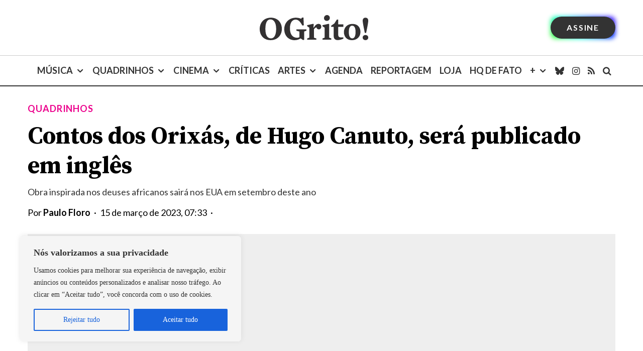

--- FILE ---
content_type: text/html; charset=UTF-8
request_url: https://revistaogrito.com/contos-dos-orixas-de-hugo-canuto-sera-publicado-em-ingles/
body_size: 47899
content:
<!DOCTYPE html>
<html lang="pt-BR" prefix="og: https://ogp.me/ns#">
<head>
<script src="https://blackadnet.s3.us-east-2.amazonaws.com/ad/revistaogrito/display/header.js"></script>
	
<script>(function(w,d,s,l,i){w[l]=w[l]||[];w[l].push({'gtm.start':
new Date().getTime(),event:'gtm.js'});var f=d.getElementsByTagName(s)[0],
j=d.createElement(s),dl=l!='dataLayer'?'&l='+l:'';j.async=true;j.src=
'https://www.googletagmanager.com/gtm.js?id='+i+dl;f.parentNode.insertBefore(j,f);
})(window,document,'script','dataLayer','GTM-5WSHVRZ');</script>

	<meta charset="UTF-8">
			<meta name="viewport" content="width=device-width, initial-scale=1">
		<link rel="profile" href="https://gmpg.org/xfn/11">
		<meta name="theme-color" content="#ec008c">
	<link rel='preload' as='style' href='https://revistaogrito.com/wp-content/plugins/lets-review/assets/fonts/fontawesome/css/regular.min.css?ver=3.4.3'  data-wpacu-preload-css-basic='1' />


<title>Contos dos Orixás, de Hugo Canuto, será publicado em inglês - Revista O Grito! — Jornalismo cultural que fala de tudo</title>
<meta name="description" content="A HQ Contos dos Orixás, de Hugo Canuto, vai ganhar uma edição em inglês este ano. A novidade foi divulgada pelo artista nas redes sociais. Com o título Tales"/>
<meta name="robots" content="follow, index, max-snippet:-1, max-video-preview:-1, max-image-preview:large"/>
<link rel="canonical" href="https://revistaogrito.com/contos-dos-orixas-de-hugo-canuto-sera-publicado-em-ingles/" />
<meta property="og:locale" content="pt_BR" />
<meta property="og:type" content="article" />
<meta property="og:title" content="Contos dos Orixás, de Hugo Canuto, será publicado em inglês - Revista O Grito! — Jornalismo cultural que fala de tudo" />
<meta property="og:description" content="A HQ Contos dos Orixás, de Hugo Canuto, vai ganhar uma edição em inglês este ano. A novidade foi divulgada pelo artista nas redes sociais. Com o título Tales" />
<meta property="og:url" content="https://revistaogrito.com/contos-dos-orixas-de-hugo-canuto-sera-publicado-em-ingles/" />
<meta property="og:site_name" content="Revista O Grito! — Cultura pop, cena independente, música, quadrinhos e cinema" />
<meta property="article:author" content="facebook.com/paulofloro" />
<meta property="article:tag" content="Conto dos Orixás" />
<meta property="article:tag" content="Hugo Canuto" />
<meta property="article:section" content="Quadrinhos" />
<meta property="og:image" content="https://revistaogrito.com/wp-content/uploads/2023/03/tales-2.jpg" />
<meta property="og:image:secure_url" content="https://revistaogrito.com/wp-content/uploads/2023/03/tales-2.jpg" />
<meta property="og:image:width" content="1000" />
<meta property="og:image:height" content="964" />
<meta property="og:image:alt" content="Contos dos Orixás, de Hugo Canuto, será publicado em inglês" />
<meta property="og:image:type" content="image/jpeg" />
<meta property="article:published_time" content="2023-03-15T07:33:00-03:00" />
<meta name="twitter:card" content="summary_large_image" />
<meta name="twitter:title" content="Contos dos Orixás, de Hugo Canuto, será publicado em inglês - Revista O Grito! — Jornalismo cultural que fala de tudo" />
<meta name="twitter:description" content="A HQ Contos dos Orixás, de Hugo Canuto, vai ganhar uma edição em inglês este ano. A novidade foi divulgada pelo artista nas redes sociais. Com o título Tales" />
<meta name="twitter:creator" content="@paulofloro" />
<meta name="twitter:image" content="https://revistaogrito.com/wp-content/uploads/2023/03/tales-2.jpg" />
<meta name="twitter:label1" content="Escrito por" />
<meta name="twitter:data1" content="Paulo Floro" />
<meta name="twitter:label2" content="Tempo para leitura" />
<meta name="twitter:data2" content="Menos de um minuto" />
<script type="application/ld+json" class="rank-math-schema">{"@context":"https://schema.org","@graph":[{"@type":["NewsMediaOrganization","Organization"],"@id":"https://revistaogrito.com/#organization","name":"Revista O Grito!","url":"https://controle.revistaogrito.com","logo":{"@type":"ImageObject","@id":"https://revistaogrito.com/#logo","url":"https://revistaogrito.com/wp-content/uploads/2023/04/logo11.png","contentUrl":"https://revistaogrito.com/wp-content/uploads/2023/04/logo11.png","caption":"Revista O Grito! \u2014 Cultura pop, cena independente, m\u00fasica, quadrinhos e cinema","inLanguage":"pt-BR","width":"1080","height":"1080"}},{"@type":"WebSite","@id":"https://revistaogrito.com/#website","url":"https://revistaogrito.com","name":"Revista O Grito! \u2014 Cultura pop, cena independente, m\u00fasica, quadrinhos e cinema","alternateName":"O Grito!","publisher":{"@id":"https://revistaogrito.com/#organization"},"inLanguage":"pt-BR"},{"@type":"ImageObject","@id":"https://revistaogrito.com/wp-content/uploads/2023/03/tales-2.jpg","url":"https://revistaogrito.com/wp-content/uploads/2023/03/tales-2.jpg","width":"1000","height":"964","inLanguage":"pt-BR"},{"@type":"WebPage","@id":"https://revistaogrito.com/contos-dos-orixas-de-hugo-canuto-sera-publicado-em-ingles/#webpage","url":"https://revistaogrito.com/contos-dos-orixas-de-hugo-canuto-sera-publicado-em-ingles/","name":"Contos dos Orix\u00e1s, de Hugo Canuto, ser\u00e1 publicado em ingl\u00eas - Revista O Grito! \u2014 Jornalismo cultural que fala de tudo","datePublished":"2023-03-15T07:33:00-03:00","dateModified":"2023-03-15T07:33:00-03:00","isPartOf":{"@id":"https://revistaogrito.com/#website"},"primaryImageOfPage":{"@id":"https://revistaogrito.com/wp-content/uploads/2023/03/tales-2.jpg"},"inLanguage":"pt-BR"},{"@type":"Person","@id":"https://revistaogrito.com/author/paulo/","name":"Paulo Floro","url":"https://revistaogrito.com/author/paulo/","image":{"@type":"ImageObject","@id":"https://secure.gravatar.com/avatar/f1981cb31b5a71484976a6dcc23d17dee6498dd87977961cb433344cbf858ab5?s=96&amp;r=g","url":"https://secure.gravatar.com/avatar/f1981cb31b5a71484976a6dcc23d17dee6498dd87977961cb433344cbf858ab5?s=96&amp;r=g","caption":"Paulo Floro","inLanguage":"pt-BR"},"sameAs":["https://revistaogrito.com","facebook.com/paulofloro","https://twitter.com/paulofloro","http://instagram.com/paulofloro","http://revistaogrito"],"worksFor":{"@id":"https://revistaogrito.com/#organization"}},{"@type":"NewsArticle","headline":"Contos dos Orix\u00e1s, de Hugo Canuto, ser\u00e1 publicado em ingl\u00eas - Revista O Grito! \u2014 Jornalismo cultural que","datePublished":"2023-03-15T07:33:00-03:00","dateModified":"2023-03-15T07:33:00-03:00","articleSection":"- Not\u00edcias, : Destaque: Central, Quadrinhos","author":{"@id":"https://revistaogrito.com/author/paulo/","name":"Paulo Floro"},"publisher":{"@id":"https://revistaogrito.com/#organization"},"description":"A HQ Contos dos Orix\u00e1s, de Hugo Canuto, vai ganhar uma edi\u00e7\u00e3o em ingl\u00eas este ano. A novidade foi divulgada pelo artista nas redes sociais. Com o t\u00edtulo Tales","name":"Contos dos Orix\u00e1s, de Hugo Canuto, ser\u00e1 publicado em ingl\u00eas - Revista O Grito! \u2014 Jornalismo cultural que","@id":"https://revistaogrito.com/contos-dos-orixas-de-hugo-canuto-sera-publicado-em-ingles/#richSnippet","isPartOf":{"@id":"https://revistaogrito.com/contos-dos-orixas-de-hugo-canuto-sera-publicado-em-ingles/#webpage"},"image":{"@id":"https://revistaogrito.com/wp-content/uploads/2023/03/tales-2.jpg"},"inLanguage":"pt-BR","mainEntityOfPage":{"@id":"https://revistaogrito.com/contos-dos-orixas-de-hugo-canuto-sera-publicado-em-ingles/#webpage"}}]}</script>


<link rel='dns-prefetch' href='//stats.wp.com' />
<link rel='dns-prefetch' href='//fonts.googleapis.com' />
<link href='https://fonts.gstatic.com' crossorigin rel='preconnect' />
<link rel="alternate" type="application/rss+xml" title="Feed para Revista O Grito! — Jornalismo cultural que fala de tudo &raquo;" href="https://revistaogrito.com/feed/" />
<link rel="alternate" type="application/rss+xml" title="Feed de comentários para Revista O Grito! — Jornalismo cultural que fala de tudo &raquo;" href="https://revistaogrito.com/comments/feed/" />
<link rel="alternate" title="oEmbed (JSON)" type="application/json+oembed" href="https://revistaogrito.com/wp-json/oembed/1.0/embed?url=https%3A%2F%2Frevistaogrito.com%2Fcontos-dos-orixas-de-hugo-canuto-sera-publicado-em-ingles%2F" />
<link rel="alternate" title="oEmbed (XML)" type="text/xml+oembed" href="https://revistaogrito.com/wp-json/oembed/1.0/embed?url=https%3A%2F%2Frevistaogrito.com%2Fcontos-dos-orixas-de-hugo-canuto-sera-publicado-em-ingles%2F&#038;format=xml" />
<style id='wp-img-auto-sizes-contain-inline-css' type='text/css'>
img:is([sizes=auto i],[sizes^="auto," i]){contain-intrinsic-size:3000px 1500px}
/*# sourceURL=wp-img-auto-sizes-contain-inline-css */
</style>
<style id='wp-block-library-inline-css' type='text/css'>
:root{--wp-block-synced-color:#7a00df;--wp-block-synced-color--rgb:122,0,223;--wp-bound-block-color:var(--wp-block-synced-color);--wp-editor-canvas-background:#ddd;--wp-admin-theme-color:#007cba;--wp-admin-theme-color--rgb:0,124,186;--wp-admin-theme-color-darker-10:#006ba1;--wp-admin-theme-color-darker-10--rgb:0,107,160.5;--wp-admin-theme-color-darker-20:#005a87;--wp-admin-theme-color-darker-20--rgb:0,90,135;--wp-admin-border-width-focus:2px}@media (min-resolution:192dpi){:root{--wp-admin-border-width-focus:1.5px}}.wp-element-button{cursor:pointer}:root .has-very-light-gray-background-color{background-color:#eee}:root .has-very-dark-gray-background-color{background-color:#313131}:root .has-very-light-gray-color{color:#eee}:root .has-very-dark-gray-color{color:#313131}:root .has-vivid-green-cyan-to-vivid-cyan-blue-gradient-background{background:linear-gradient(135deg,#00d084,#0693e3)}:root .has-purple-crush-gradient-background{background:linear-gradient(135deg,#34e2e4,#4721fb 50%,#ab1dfe)}:root .has-hazy-dawn-gradient-background{background:linear-gradient(135deg,#faaca8,#dad0ec)}:root .has-subdued-olive-gradient-background{background:linear-gradient(135deg,#fafae1,#67a671)}:root .has-atomic-cream-gradient-background{background:linear-gradient(135deg,#fdd79a,#004a59)}:root .has-nightshade-gradient-background{background:linear-gradient(135deg,#330968,#31cdcf)}:root .has-midnight-gradient-background{background:linear-gradient(135deg,#020381,#2874fc)}:root{--wp--preset--font-size--normal:16px;--wp--preset--font-size--huge:42px}.has-regular-font-size{font-size:1em}.has-larger-font-size{font-size:2.625em}.has-normal-font-size{font-size:var(--wp--preset--font-size--normal)}.has-huge-font-size{font-size:var(--wp--preset--font-size--huge)}.has-text-align-center{text-align:center}.has-text-align-left{text-align:left}.has-text-align-right{text-align:right}.has-fit-text{white-space:nowrap!important}#end-resizable-editor-section{display:none}.aligncenter{clear:both}.items-justified-left{justify-content:flex-start}.items-justified-center{justify-content:center}.items-justified-right{justify-content:flex-end}.items-justified-space-between{justify-content:space-between}.screen-reader-text{border:0;clip-path:inset(50%);height:1px;margin:-1px;overflow:hidden;padding:0;position:absolute;width:1px;word-wrap:normal!important}.screen-reader-text:focus{background-color:#ddd;clip-path:none;color:#444;display:block;font-size:1em;height:auto;left:5px;line-height:normal;padding:15px 23px 14px;text-decoration:none;top:5px;width:auto;z-index:100000}html :where(.has-border-color){border-style:solid}html :where([style*=border-top-color]){border-top-style:solid}html :where([style*=border-right-color]){border-right-style:solid}html :where([style*=border-bottom-color]){border-bottom-style:solid}html :where([style*=border-left-color]){border-left-style:solid}html :where([style*=border-width]){border-style:solid}html :where([style*=border-top-width]){border-top-style:solid}html :where([style*=border-right-width]){border-right-style:solid}html :where([style*=border-bottom-width]){border-bottom-style:solid}html :where([style*=border-left-width]){border-left-style:solid}html :where(img[class*=wp-image-]){height:auto;max-width:100%}:where(figure){margin:0 0 1em}html :where(.is-position-sticky){--wp-admin--admin-bar--position-offset:var(--wp-admin--admin-bar--height,0px)}@media screen and (max-width:600px){html :where(.is-position-sticky){--wp-admin--admin-bar--position-offset:0px}}

/*# sourceURL=wp-block-library-inline-css */
</style><style id='wp-block-image-inline-css' type='text/css'>
.wp-block-image>a,.wp-block-image>figure>a{display:inline-block}.wp-block-image img{box-sizing:border-box;height:auto;max-width:100%;vertical-align:bottom}@media not (prefers-reduced-motion){.wp-block-image img.hide{visibility:hidden}.wp-block-image img.show{animation:show-content-image .4s}}.wp-block-image[style*=border-radius] img,.wp-block-image[style*=border-radius]>a{border-radius:inherit}.wp-block-image.has-custom-border img{box-sizing:border-box}.wp-block-image.aligncenter{text-align:center}.wp-block-image.alignfull>a,.wp-block-image.alignwide>a{width:100%}.wp-block-image.alignfull img,.wp-block-image.alignwide img{height:auto;width:100%}.wp-block-image .aligncenter,.wp-block-image .alignleft,.wp-block-image .alignright,.wp-block-image.aligncenter,.wp-block-image.alignleft,.wp-block-image.alignright{display:table}.wp-block-image .aligncenter>figcaption,.wp-block-image .alignleft>figcaption,.wp-block-image .alignright>figcaption,.wp-block-image.aligncenter>figcaption,.wp-block-image.alignleft>figcaption,.wp-block-image.alignright>figcaption{caption-side:bottom;display:table-caption}.wp-block-image .alignleft{float:left;margin:.5em 1em .5em 0}.wp-block-image .alignright{float:right;margin:.5em 0 .5em 1em}.wp-block-image .aligncenter{margin-left:auto;margin-right:auto}.wp-block-image :where(figcaption){margin-bottom:1em;margin-top:.5em}.wp-block-image.is-style-circle-mask img{border-radius:9999px}@supports ((-webkit-mask-image:none) or (mask-image:none)) or (-webkit-mask-image:none){.wp-block-image.is-style-circle-mask img{border-radius:0;-webkit-mask-image:url('data:image/svg+xml;utf8,<svg viewBox="0 0 100 100" xmlns="http://www.w3.org/2000/svg"><circle cx="50" cy="50" r="50"/></svg>');mask-image:url('data:image/svg+xml;utf8,<svg viewBox="0 0 100 100" xmlns="http://www.w3.org/2000/svg"><circle cx="50" cy="50" r="50"/></svg>');mask-mode:alpha;-webkit-mask-position:center;mask-position:center;-webkit-mask-repeat:no-repeat;mask-repeat:no-repeat;-webkit-mask-size:contain;mask-size:contain}}:root :where(.wp-block-image.is-style-rounded img,.wp-block-image .is-style-rounded img){border-radius:9999px}.wp-block-image figure{margin:0}.wp-lightbox-container{display:flex;flex-direction:column;position:relative}.wp-lightbox-container img{cursor:zoom-in}.wp-lightbox-container img:hover+button{opacity:1}.wp-lightbox-container button{align-items:center;backdrop-filter:blur(16px) saturate(180%);background-color:#5a5a5a40;border:none;border-radius:4px;cursor:zoom-in;display:flex;height:20px;justify-content:center;opacity:0;padding:0;position:absolute;right:16px;text-align:center;top:16px;width:20px;z-index:100}@media not (prefers-reduced-motion){.wp-lightbox-container button{transition:opacity .2s ease}}.wp-lightbox-container button:focus-visible{outline:3px auto #5a5a5a40;outline:3px auto -webkit-focus-ring-color;outline-offset:3px}.wp-lightbox-container button:hover{cursor:pointer;opacity:1}.wp-lightbox-container button:focus{opacity:1}.wp-lightbox-container button:focus,.wp-lightbox-container button:hover,.wp-lightbox-container button:not(:hover):not(:active):not(.has-background){background-color:#5a5a5a40;border:none}.wp-lightbox-overlay{box-sizing:border-box;cursor:zoom-out;height:100vh;left:0;overflow:hidden;position:fixed;top:0;visibility:hidden;width:100%;z-index:100000}.wp-lightbox-overlay .close-button{align-items:center;cursor:pointer;display:flex;justify-content:center;min-height:40px;min-width:40px;padding:0;position:absolute;right:calc(env(safe-area-inset-right) + 16px);top:calc(env(safe-area-inset-top) + 16px);z-index:5000000}.wp-lightbox-overlay .close-button:focus,.wp-lightbox-overlay .close-button:hover,.wp-lightbox-overlay .close-button:not(:hover):not(:active):not(.has-background){background:none;border:none}.wp-lightbox-overlay .lightbox-image-container{height:var(--wp--lightbox-container-height);left:50%;overflow:hidden;position:absolute;top:50%;transform:translate(-50%,-50%);transform-origin:top left;width:var(--wp--lightbox-container-width);z-index:9999999999}.wp-lightbox-overlay .wp-block-image{align-items:center;box-sizing:border-box;display:flex;height:100%;justify-content:center;margin:0;position:relative;transform-origin:0 0;width:100%;z-index:3000000}.wp-lightbox-overlay .wp-block-image img{height:var(--wp--lightbox-image-height);min-height:var(--wp--lightbox-image-height);min-width:var(--wp--lightbox-image-width);width:var(--wp--lightbox-image-width)}.wp-lightbox-overlay .wp-block-image figcaption{display:none}.wp-lightbox-overlay button{background:none;border:none}.wp-lightbox-overlay .scrim{background-color:#fff;height:100%;opacity:.9;position:absolute;width:100%;z-index:2000000}.wp-lightbox-overlay.active{visibility:visible}@media not (prefers-reduced-motion){.wp-lightbox-overlay.active{animation:turn-on-visibility .25s both}.wp-lightbox-overlay.active img{animation:turn-on-visibility .35s both}.wp-lightbox-overlay.show-closing-animation:not(.active){animation:turn-off-visibility .35s both}.wp-lightbox-overlay.show-closing-animation:not(.active) img{animation:turn-off-visibility .25s both}.wp-lightbox-overlay.zoom.active{animation:none;opacity:1;visibility:visible}.wp-lightbox-overlay.zoom.active .lightbox-image-container{animation:lightbox-zoom-in .4s}.wp-lightbox-overlay.zoom.active .lightbox-image-container img{animation:none}.wp-lightbox-overlay.zoom.active .scrim{animation:turn-on-visibility .4s forwards}.wp-lightbox-overlay.zoom.show-closing-animation:not(.active){animation:none}.wp-lightbox-overlay.zoom.show-closing-animation:not(.active) .lightbox-image-container{animation:lightbox-zoom-out .4s}.wp-lightbox-overlay.zoom.show-closing-animation:not(.active) .lightbox-image-container img{animation:none}.wp-lightbox-overlay.zoom.show-closing-animation:not(.active) .scrim{animation:turn-off-visibility .4s forwards}}@keyframes show-content-image{0%{visibility:hidden}99%{visibility:hidden}to{visibility:visible}}@keyframes turn-on-visibility{0%{opacity:0}to{opacity:1}}@keyframes turn-off-visibility{0%{opacity:1;visibility:visible}99%{opacity:0;visibility:visible}to{opacity:0;visibility:hidden}}@keyframes lightbox-zoom-in{0%{transform:translate(calc((-100vw + var(--wp--lightbox-scrollbar-width))/2 + var(--wp--lightbox-initial-left-position)),calc(-50vh + var(--wp--lightbox-initial-top-position))) scale(var(--wp--lightbox-scale))}to{transform:translate(-50%,-50%) scale(1)}}@keyframes lightbox-zoom-out{0%{transform:translate(-50%,-50%) scale(1);visibility:visible}99%{visibility:visible}to{transform:translate(calc((-100vw + var(--wp--lightbox-scrollbar-width))/2 + var(--wp--lightbox-initial-left-position)),calc(-50vh + var(--wp--lightbox-initial-top-position))) scale(var(--wp--lightbox-scale));visibility:hidden}}
/*# sourceURL=https://revistaogrito.com/wp-includes/blocks/image/style.min.css */
</style>
<style id='wp-block-list-inline-css' type='text/css'>
ol,ul{box-sizing:border-box}:root :where(.wp-block-list.has-background){padding:1.25em 2.375em}
/*# sourceURL=https://revistaogrito.com/wp-includes/blocks/list/style.min.css */
</style>
<style id='wp-block-paragraph-inline-css' type='text/css'>
.is-small-text{font-size:.875em}.is-regular-text{font-size:1em}.is-large-text{font-size:2.25em}.is-larger-text{font-size:3em}.has-drop-cap:not(:focus):first-letter{float:left;font-size:8.4em;font-style:normal;font-weight:100;line-height:.68;margin:.05em .1em 0 0;text-transform:uppercase}body.rtl .has-drop-cap:not(:focus):first-letter{float:none;margin-left:.1em}p.has-drop-cap.has-background{overflow:hidden}:root :where(p.has-background){padding:1.25em 2.375em}:where(p.has-text-color:not(.has-link-color)) a{color:inherit}p.has-text-align-left[style*="writing-mode:vertical-lr"],p.has-text-align-right[style*="writing-mode:vertical-rl"]{rotate:180deg}
/*# sourceURL=https://revistaogrito.com/wp-includes/blocks/paragraph/style.min.css */
</style>
<style id='global-styles-inline-css' type='text/css'>
:root{--wp--preset--aspect-ratio--square: 1;--wp--preset--aspect-ratio--4-3: 4/3;--wp--preset--aspect-ratio--3-4: 3/4;--wp--preset--aspect-ratio--3-2: 3/2;--wp--preset--aspect-ratio--2-3: 2/3;--wp--preset--aspect-ratio--16-9: 16/9;--wp--preset--aspect-ratio--9-16: 9/16;--wp--preset--color--black: #000000;--wp--preset--color--cyan-bluish-gray: #abb8c3;--wp--preset--color--white: #ffffff;--wp--preset--color--pale-pink: #f78da7;--wp--preset--color--vivid-red: #cf2e2e;--wp--preset--color--luminous-vivid-orange: #ff6900;--wp--preset--color--luminous-vivid-amber: #fcb900;--wp--preset--color--light-green-cyan: #7bdcb5;--wp--preset--color--vivid-green-cyan: #00d084;--wp--preset--color--pale-cyan-blue: #8ed1fc;--wp--preset--color--vivid-cyan-blue: #0693e3;--wp--preset--color--vivid-purple: #9b51e0;--wp--preset--gradient--vivid-cyan-blue-to-vivid-purple: linear-gradient(135deg,rgb(6,147,227) 0%,rgb(155,81,224) 100%);--wp--preset--gradient--light-green-cyan-to-vivid-green-cyan: linear-gradient(135deg,rgb(122,220,180) 0%,rgb(0,208,130) 100%);--wp--preset--gradient--luminous-vivid-amber-to-luminous-vivid-orange: linear-gradient(135deg,rgb(252,185,0) 0%,rgb(255,105,0) 100%);--wp--preset--gradient--luminous-vivid-orange-to-vivid-red: linear-gradient(135deg,rgb(255,105,0) 0%,rgb(207,46,46) 100%);--wp--preset--gradient--very-light-gray-to-cyan-bluish-gray: linear-gradient(135deg,rgb(238,238,238) 0%,rgb(169,184,195) 100%);--wp--preset--gradient--cool-to-warm-spectrum: linear-gradient(135deg,rgb(74,234,220) 0%,rgb(151,120,209) 20%,rgb(207,42,186) 40%,rgb(238,44,130) 60%,rgb(251,105,98) 80%,rgb(254,248,76) 100%);--wp--preset--gradient--blush-light-purple: linear-gradient(135deg,rgb(255,206,236) 0%,rgb(152,150,240) 100%);--wp--preset--gradient--blush-bordeaux: linear-gradient(135deg,rgb(254,205,165) 0%,rgb(254,45,45) 50%,rgb(107,0,62) 100%);--wp--preset--gradient--luminous-dusk: linear-gradient(135deg,rgb(255,203,112) 0%,rgb(199,81,192) 50%,rgb(65,88,208) 100%);--wp--preset--gradient--pale-ocean: linear-gradient(135deg,rgb(255,245,203) 0%,rgb(182,227,212) 50%,rgb(51,167,181) 100%);--wp--preset--gradient--electric-grass: linear-gradient(135deg,rgb(202,248,128) 0%,rgb(113,206,126) 100%);--wp--preset--gradient--midnight: linear-gradient(135deg,rgb(2,3,129) 0%,rgb(40,116,252) 100%);--wp--preset--font-size--small: 13px;--wp--preset--font-size--medium: 20px;--wp--preset--font-size--large: 36px;--wp--preset--font-size--x-large: 42px;--wp--preset--spacing--20: 0.44rem;--wp--preset--spacing--30: 0.67rem;--wp--preset--spacing--40: 1rem;--wp--preset--spacing--50: 1.5rem;--wp--preset--spacing--60: 2.25rem;--wp--preset--spacing--70: 3.38rem;--wp--preset--spacing--80: 5.06rem;--wp--preset--shadow--natural: 6px 6px 9px rgba(0, 0, 0, 0.2);--wp--preset--shadow--deep: 12px 12px 50px rgba(0, 0, 0, 0.4);--wp--preset--shadow--sharp: 6px 6px 0px rgba(0, 0, 0, 0.2);--wp--preset--shadow--outlined: 6px 6px 0px -3px rgb(255, 255, 255), 6px 6px rgb(0, 0, 0);--wp--preset--shadow--crisp: 6px 6px 0px rgb(0, 0, 0);}:where(.is-layout-flex){gap: 0.5em;}:where(.is-layout-grid){gap: 0.5em;}body .is-layout-flex{display: flex;}.is-layout-flex{flex-wrap: wrap;align-items: center;}.is-layout-flex > :is(*, div){margin: 0;}body .is-layout-grid{display: grid;}.is-layout-grid > :is(*, div){margin: 0;}:where(.wp-block-columns.is-layout-flex){gap: 2em;}:where(.wp-block-columns.is-layout-grid){gap: 2em;}:where(.wp-block-post-template.is-layout-flex){gap: 1.25em;}:where(.wp-block-post-template.is-layout-grid){gap: 1.25em;}.has-black-color{color: var(--wp--preset--color--black) !important;}.has-cyan-bluish-gray-color{color: var(--wp--preset--color--cyan-bluish-gray) !important;}.has-white-color{color: var(--wp--preset--color--white) !important;}.has-pale-pink-color{color: var(--wp--preset--color--pale-pink) !important;}.has-vivid-red-color{color: var(--wp--preset--color--vivid-red) !important;}.has-luminous-vivid-orange-color{color: var(--wp--preset--color--luminous-vivid-orange) !important;}.has-luminous-vivid-amber-color{color: var(--wp--preset--color--luminous-vivid-amber) !important;}.has-light-green-cyan-color{color: var(--wp--preset--color--light-green-cyan) !important;}.has-vivid-green-cyan-color{color: var(--wp--preset--color--vivid-green-cyan) !important;}.has-pale-cyan-blue-color{color: var(--wp--preset--color--pale-cyan-blue) !important;}.has-vivid-cyan-blue-color{color: var(--wp--preset--color--vivid-cyan-blue) !important;}.has-vivid-purple-color{color: var(--wp--preset--color--vivid-purple) !important;}.has-black-background-color{background-color: var(--wp--preset--color--black) !important;}.has-cyan-bluish-gray-background-color{background-color: var(--wp--preset--color--cyan-bluish-gray) !important;}.has-white-background-color{background-color: var(--wp--preset--color--white) !important;}.has-pale-pink-background-color{background-color: var(--wp--preset--color--pale-pink) !important;}.has-vivid-red-background-color{background-color: var(--wp--preset--color--vivid-red) !important;}.has-luminous-vivid-orange-background-color{background-color: var(--wp--preset--color--luminous-vivid-orange) !important;}.has-luminous-vivid-amber-background-color{background-color: var(--wp--preset--color--luminous-vivid-amber) !important;}.has-light-green-cyan-background-color{background-color: var(--wp--preset--color--light-green-cyan) !important;}.has-vivid-green-cyan-background-color{background-color: var(--wp--preset--color--vivid-green-cyan) !important;}.has-pale-cyan-blue-background-color{background-color: var(--wp--preset--color--pale-cyan-blue) !important;}.has-vivid-cyan-blue-background-color{background-color: var(--wp--preset--color--vivid-cyan-blue) !important;}.has-vivid-purple-background-color{background-color: var(--wp--preset--color--vivid-purple) !important;}.has-black-border-color{border-color: var(--wp--preset--color--black) !important;}.has-cyan-bluish-gray-border-color{border-color: var(--wp--preset--color--cyan-bluish-gray) !important;}.has-white-border-color{border-color: var(--wp--preset--color--white) !important;}.has-pale-pink-border-color{border-color: var(--wp--preset--color--pale-pink) !important;}.has-vivid-red-border-color{border-color: var(--wp--preset--color--vivid-red) !important;}.has-luminous-vivid-orange-border-color{border-color: var(--wp--preset--color--luminous-vivid-orange) !important;}.has-luminous-vivid-amber-border-color{border-color: var(--wp--preset--color--luminous-vivid-amber) !important;}.has-light-green-cyan-border-color{border-color: var(--wp--preset--color--light-green-cyan) !important;}.has-vivid-green-cyan-border-color{border-color: var(--wp--preset--color--vivid-green-cyan) !important;}.has-pale-cyan-blue-border-color{border-color: var(--wp--preset--color--pale-cyan-blue) !important;}.has-vivid-cyan-blue-border-color{border-color: var(--wp--preset--color--vivid-cyan-blue) !important;}.has-vivid-purple-border-color{border-color: var(--wp--preset--color--vivid-purple) !important;}.has-vivid-cyan-blue-to-vivid-purple-gradient-background{background: var(--wp--preset--gradient--vivid-cyan-blue-to-vivid-purple) !important;}.has-light-green-cyan-to-vivid-green-cyan-gradient-background{background: var(--wp--preset--gradient--light-green-cyan-to-vivid-green-cyan) !important;}.has-luminous-vivid-amber-to-luminous-vivid-orange-gradient-background{background: var(--wp--preset--gradient--luminous-vivid-amber-to-luminous-vivid-orange) !important;}.has-luminous-vivid-orange-to-vivid-red-gradient-background{background: var(--wp--preset--gradient--luminous-vivid-orange-to-vivid-red) !important;}.has-very-light-gray-to-cyan-bluish-gray-gradient-background{background: var(--wp--preset--gradient--very-light-gray-to-cyan-bluish-gray) !important;}.has-cool-to-warm-spectrum-gradient-background{background: var(--wp--preset--gradient--cool-to-warm-spectrum) !important;}.has-blush-light-purple-gradient-background{background: var(--wp--preset--gradient--blush-light-purple) !important;}.has-blush-bordeaux-gradient-background{background: var(--wp--preset--gradient--blush-bordeaux) !important;}.has-luminous-dusk-gradient-background{background: var(--wp--preset--gradient--luminous-dusk) !important;}.has-pale-ocean-gradient-background{background: var(--wp--preset--gradient--pale-ocean) !important;}.has-electric-grass-gradient-background{background: var(--wp--preset--gradient--electric-grass) !important;}.has-midnight-gradient-background{background: var(--wp--preset--gradient--midnight) !important;}.has-small-font-size{font-size: var(--wp--preset--font-size--small) !important;}.has-medium-font-size{font-size: var(--wp--preset--font-size--medium) !important;}.has-large-font-size{font-size: var(--wp--preset--font-size--large) !important;}.has-x-large-font-size{font-size: var(--wp--preset--font-size--x-large) !important;}
/*# sourceURL=global-styles-inline-css */
</style>

<style id='classic-theme-styles-inline-css' type='text/css'>
/*! This file is auto-generated */
.wp-block-button__link{color:#fff;background-color:#32373c;border-radius:9999px;box-shadow:none;text-decoration:none;padding:calc(.667em + 2px) calc(1.333em + 2px);font-size:1.125em}.wp-block-file__button{background:#32373c;color:#fff;text-decoration:none}
/*# sourceURL=/wp-includes/css/classic-themes.min.css */
</style>
<link rel='stylesheet' id='wpacu-combined-css-head-1' href='https://revistaogrito.com/wp-content/cache/asset-cleanup/css/head-3cf4c9f7ac038cbe970514ac85f751ddde2496c3.css' type='text/css' media='all' />

<link   data-wpacu-to-be-preloaded-basic='1' rel='stylesheet' id='font-awesome-regular-css' href='https://revistaogrito.com/wp-content/plugins/lets-review/assets/fonts/fontawesome/css/regular.min.css?ver=3.4.3' type='text/css' media='all' />

<style id='zeen-style-inline-css' type='text/css'>
.content-bg, .block-skin-5:not(.skin-inner), .block-skin-5.skin-inner > .tipi-row-inner-style, .article-layout-skin-1.title-cut-bl .hero-wrap .meta:before, .article-layout-skin-1.title-cut-bc .hero-wrap .meta:before, .article-layout-skin-1.title-cut-bl .hero-wrap .share-it:before, .article-layout-skin-1.title-cut-bc .hero-wrap .share-it:before, .standard-archive .page-header, .skin-dark .flickity-viewport, .zeen__var__options label { background: #ffffff;}a.zeen-pin-it{position: absolute}.background.mask {background-color: transparent}.side-author__wrap .mask a {display:inline-block;height:70px}.timed-pup,.modal-wrap {position:fixed;visibility:hidden}.to-top__fixed .to-top a{background-color:#000000; color: #fff}.site-inner { background-color: #fff; }.splitter svg g { fill: #fff; }.inline-post .block article .title { font-size: 20px;}.fontfam-1 { font-family: 'Source Serif Pro',serif!important;}.body-f1, .quotes-f1 blockquote, .quotes-f1 q, .by-f1 .byline, .sub-f1 .subtitle, .wh-f1 .widget-title, .headings-f1 h1, .headings-f1 h2, .headings-f1 h3, .headings-f1 h4, .headings-f1 h5, .headings-f1 h6, .font-1, div.jvectormap-tip {font-family:'Source Serif Pro',serif;font-weight: 700;font-style: normal;}.fontfam-2 { font-family:'Lato',sans-serif!important; }input[type=submit], button, .tipi-button,.button,.wpcf7-submit,.button__back__home,input,input[type="number"],.body-f2, .quotes-f2 blockquote, .quotes-f2 q, .by-f2 .byline, .sub-f2 .subtitle, .wh-f2 .widget-title, .headings-f2 h1, .headings-f2 h2, .headings-f2 h3, .headings-f2 h4, .headings-f2 h5, .headings-f2 h6, .font-2 {font-family:'Lato',sans-serif;font-weight: 400;font-style: normal;}.fontfam-3 { font-family:georgia, serif!important;}.body-f3, .quotes-f3 blockquote, .quotes-f3 q, .by-f3 .byline, .sub-f3 .subtitle, .wh-f3 .widget-title, .headings-f3 h1, .headings-f3 h2, .headings-f3 h3, .headings-f3 h4, .headings-f3 h5, .headings-f3 h6, .font-3 {font-family:georgia, serif;font-style: normal;font-weight: 400;}.tipi-row, .tipi-builder-on .contents-wrap > p { max-width: 1230px ; }.slider-columns--3 article { width: 360px }.slider-columns--2 article { width: 555px }.slider-columns--4 article { width: 262.5px }.single .site-content .tipi-row { max-width: 1230px ; }.single-product .site-content .tipi-row { max-width: 1230px ; }.date--secondary { color: #ffffff; }.date--main { color: #f8d92f; }.tipi-button-cta-header{ font-size:1px;}.tipi-button-cta-wrap-header{ color: #fff;}.tipi-button-cta-header { background: #333333; }.tipi-button-cta-header:hover { background: #000000; }.global-accent-border { border-color: #ec008c; }.trending-accent-border { border-color: #ec008c; }.trending-accent-bg { border-color: #ec008c; }.wpcf7-submit, .tipi-button.block-loader { background: #808080; }.wpcf7-submit:hover, .tipi-button.block-loader:hover { background: #111; }.tipi-button.block-loader { color: #fff!important; }.wpcf7-submit { background: #18181e; }.wpcf7-submit:hover { background: #111; }.global-accent-bg, .icon-base-2:hover .icon-bg, #progress { background-color: #ec008c; }.global-accent-text, .mm-submenu-2 .mm-51 .menu-wrap > .sub-menu > li > a { color: #ec008c; }body { color:#333333;}.excerpt { color:#333333;}.mode--alt--b .excerpt, .block-skin-2 .excerpt, .block-skin-2 .preview-classic .custom-button__fill-2 { color:#888!important;}.read-more-wrap { color:#adadad;}.logo-fallback a { color:#000!important;}.site-mob-header .logo-fallback a { color:#000!important;}blockquote:not(.comment-excerpt) { color:#111;}.mode--alt--b blockquote:not(.comment-excerpt), .mode--alt--b .block-skin-0.block-wrap-quote .block-wrap-quote blockquote:not(.comment-excerpt), .mode--alt--b .block-skin-0.block-wrap-quote .block-wrap-quote blockquote:not(.comment-excerpt) span { color:#fff!important;}.byline, .byline a { color:#000000;}.mode--alt--b .block-wrap-classic .byline, .mode--alt--b .block-wrap-classic .byline a, .mode--alt--b .block-wrap-thumbnail .byline, .mode--alt--b .block-wrap-thumbnail .byline a, .block-skin-2 .byline a, .block-skin-2 .byline { color:#888;}.preview-classic .meta .title, .preview-thumbnail .meta .title,.preview-56 .meta .title{ color:#333333;}h1, h2, h3, h4, h5, h6, .block-title { color:#000000;}.sidebar-widget  .widget-title { color:#111!important;}.link-color-wrap a, .woocommerce-Tabs-panel--description a { color: #ec008c; }.mode--alt--b .link-color-wrap a, .mode--alt--b .woocommerce-Tabs-panel--description a { color: #888; }.copyright, .site-footer .bg-area-inner .copyright a { color: #757575; }.link-color-wrap a:hover { color: #000; }.mode--alt--b .link-color-wrap a:hover { color: #555; }.meta .read-more-wrap { font-weight: 700;}.tipi-button.block-loader, .wpcf7-submit, .mc4wp-form-fields button { font-weight: 700;}blockquote {font-style:italic;}.main-navigation .horizontal-menu, .main-navigation .menu-item, .main-navigation .menu-icon .menu-icon--text,  .main-navigation .tipi-i-search span { font-weight: 700;}.footer-lower-area, .footer-lower-area .menu-item, .footer-lower-area .menu-icon span {font-weight: 700;}.widget-title {font-weight: 700!important;}.tipi-xs-typo .title {font-weight: 700;}input[type=submit], button, .tipi-button,.button,.wpcf7-submit,.button__back__home{ text-transform: uppercase; }.entry-title{ text-transform: none; }.logo-fallback{ text-transform: none; }.block-wrap-slider .title-wrap .title{ text-transform: none; }.block-wrap-grid .title-wrap .title, .tile-design-4 .meta .title-wrap .title{ text-transform: none; }.block-wrap-classic .title-wrap .title{ text-transform: none; }.block-title{ text-transform: none; }.meta .excerpt .read-more{ text-transform: uppercase; }.preview-grid .read-more{ text-transform: uppercase; }.block-subtitle{ text-transform: none; }.byline{ text-transform: none; }.widget-title{ text-transform: uppercase; }.main-navigation .menu-item, .main-navigation .menu-icon .menu-icon--text{ text-transform: uppercase; }.secondary-navigation, .secondary-wrap .menu-icon .menu-icon--text{ text-transform: none; }.footer-lower-area .menu-item, .footer-lower-area .menu-icon span{ text-transform: uppercase; }.sub-menu a:not(.tipi-button){ text-transform: none; }.site-mob-header .menu-item, .site-mob-header .menu-icon span{ text-transform: uppercase; }.single-content .entry-content h1, .single-content .entry-content h2, .single-content .entry-content h3, .single-content .entry-content h4, .single-content .entry-content h5, .single-content .entry-content h6, .meta__full h1, .meta__full h2, .meta__full h3, .meta__full h4, .meta__full h5, .bbp__thread__title{ text-transform: none; }.mm-submenu-2 .mm-11 .menu-wrap > *, .mm-submenu-2 .mm-31 .menu-wrap > *, .mm-submenu-2 .mm-21 .menu-wrap > *, .mm-submenu-2 .mm-51 .menu-wrap > *  { border-top: 3px solid transparent; }.separation-border { margin-bottom: 30px; }.load-more-wrap-1 { padding-top: 30px; }.block-wrap-classic .inf-spacer + .block:not(.block-62) { margin-top: 30px; }.separation-border-style { border-bottom: 1px #e9e9e9 dotted;padding-bottom:30px;}.block-title-wrap-style .block-title:after, .block-title-wrap-style .block-title:before { border-top: 1px #eee solid;}.separation-border-v { background: #eee;}.separation-border-v { height: calc( 100% -  30px - 1px); }@media only screen and (max-width: 480px) {.separation-border-style { padding-bottom: 15px; }.separation-border { margin-bottom: 15px;}}.grid-spacing { border-top-width: 2px; }.sidebar-wrap .sidebar { padding-right: 30px; padding-left: 30px; padding-top:0px; padding-bottom:0px; }.sidebar-left .sidebar-wrap .sidebar { padding-right: 30px; padding-left: 30px; }@media only screen and (min-width: 481px) {.block-wrap-grid .block-title-area, .block-wrap-98 .block-piece-2 article:last-child { margin-bottom: -2px; }.block-wrap-92 .tipi-row-inner-box { margin-top: -2px; }.block-wrap-grid .only-filters { top: 2px; }.grid-spacing { border-right-width: 2px; }.block-wrap-grid:not(.block-wrap-81) .block { width: calc( 100% + 2px ); }}@media only screen and (max-width: 767px) {.mobile__design--side .mask {
		width: calc( 100% - 15px);
	}}@media only screen and (min-width: 768px) {.layout-side-info .details{width:130px;float:left}.title-contrast .hero-wrap { height: calc( 100vh - 160px ); }.tipi-s-typo .title, .ppl-s-3 .tipi-s-typo .title, .zeen-col--wide .ppl-s-3 .tipi-s-typo .title, .preview-1 .title, .preview-21:not(.tipi-xs-typo) .title  { line-height: 1.3333;}.preview-grid.tipi-s-typo .title { font-size: 0px; }.secondary-wrap .menu-padding, .secondary-wrap .ul-padding > li > a {
			padding-top: 10px;
			padding-bottom: 10px;
		}}@media only screen and (min-width: 1240px) {.hero-l .single-content {padding-top: 45px}.align-fs .contents-wrap .video-wrap, .align-fs-center .aligncenter.size-full, .align-fs-center .wp-caption.aligncenter .size-full, .align-fs-center .tiled-gallery, .align-fs .alignwide { width: 1170px; }.align-fs .contents-wrap .video-wrap { height: 658px; }.has-bg .align-fs .contents-wrap .video-wrap, .has-bg .align-fs .alignwide, .has-bg .align-fs-center .aligncenter.size-full, .has-bg .align-fs-center .wp-caption.aligncenter .size-full, .has-bg .align-fs-center .tiled-gallery { width: 1230px; }.has-bg .align-fs .contents-wrap .video-wrap { height: 691px; }html, body{font-size:18px}}.main-menu-bar-color-1 .current-menu-item > a, .main-menu-bar-color-1 .menu-main-menu > .dropper.active:not(.current-menu-item) > a { background-color: #111;}.site-header a { color: #333333; }.site-skin-3.content-subscribe, .site-skin-3.content-subscribe .subtitle, .site-skin-3.content-subscribe input, .site-skin-3.content-subscribe h2 { color: #fff; } .site-skin-3.content-subscribe input[type="email"] { border-color: #fff; }.mob-menu-wrap a { color: #fff; }.mob-menu-wrap .mobile-navigation .mobile-search-wrap .search { border-color: #fff; }.content-area .zeen-widget { border: 0 #e9e9e9 solid ; border-width: 0 0 1px 0; }.content-area .zeen-widget { padding:30px 0px 30px; }.grid-meta-bg .mask:before { content: ""; background-image: linear-gradient(to top, rgba(0,0,0,0.30) 0%, rgba(0,0,0,0) 100%); }.grid-image-1 .mask-overlay { background-color: #1a1d1e ; }.with-fi.preview-grid,.with-fi.preview-grid .byline,.with-fi.preview-grid .subtitle, .with-fi.preview-grid a { color: #fff; }.preview-grid .mask-overlay { opacity: 0.2 ; }@media (pointer: fine) {.preview-grid:hover .mask-overlay { opacity: 0.4 ; }}.slider-image-1 .mask-overlay { background-color: #1a1d1e ; }.with-fi.preview-slider-overlay,.with-fi.preview-slider-overlay .byline,.with-fi.preview-slider-overlay .subtitle, .with-fi.preview-slider-overlay a { color: #fff; }.preview-slider-overlay .mask-overlay { opacity: 0.2 ; }@media (pointer: fine) {.preview-slider-overlay:hover .mask-overlay { opacity: 0.6 ; }}.site-footer .footer-widget-bg-area, .site-footer .footer-widget-bg-area .woo-product-rating span, .site-footer .footer-widget-bg-area .stack-design-3 .meta { background-color: #333333; }.site-footer .footer-widget-bg-area .background { background-image: none; opacity: 1; }.site-footer .footer-widget-bg-area .block-skin-0 .tipi-arrow { color:#dddede; border-color:#dddede; }.site-footer .footer-widget-bg-area .block-skin-0 .tipi-arrow i:after{ background:#dddede; }.site-footer .footer-widget-bg-area,.site-footer .footer-widget-bg-area .byline,.site-footer .footer-widget-bg-area a,.site-footer .footer-widget-bg-area .widget_search form *,.site-footer .footer-widget-bg-area h3,.site-footer .footer-widget-bg-area .widget-title { color:#dddede; }.site-footer .footer-widget-bg-area .tipi-spin.tipi-row-inner-style:before { border-color:#dddede; }.content-latl .bg-area, .content-latl .bg-area .woo-product-rating span, .content-latl .bg-area .stack-design-3 .meta { background-color: #272727; }.content-latl .bg-area .background { background-image: none; opacity: 1; }.content-latl .bg-area,.content-latl .bg-area .byline,.content-latl .bg-area a,.content-latl .bg-area .widget_search form *,.content-latl .bg-area h3,.content-latl .bg-area .widget-title { color:#fff; }.content-latl .bg-area .tipi-spin.tipi-row-inner-style:before { border-color:#fff; }.content-subscribe .bg-area, .content-subscribe .bg-area .woo-product-rating span, .content-subscribe .bg-area .stack-design-3 .meta { background-color: #ffffff; }.content-subscribe .bg-area .background { opacity: 1; }.content-subscribe .bg-area,.content-subscribe .bg-area .byline,.content-subscribe .bg-area a,.content-subscribe .bg-area .widget_search form *,.content-subscribe .bg-area h3,.content-subscribe .bg-area .widget-title { color:#fff; }.content-subscribe .bg-area .tipi-spin.tipi-row-inner-style:before { border-color:#fff; }.slide-in-menu .bg-area, .slide-in-menu .bg-area .woo-product-rating span, .slide-in-menu .bg-area .stack-design-3 .meta { background-color: #222222; }.slide-in-menu .bg-area .background { background-image: none; opacity: 1; }.slide-in-menu,.slide-in-menu .bg-area a,.slide-in-menu .bg-area .widget-title, .slide-in-menu .cb-widget-design-1 .cb-score { color:#ffffff; }.slide-in-menu form { border-color:#ffffff; }.slide-in-menu .bg-area .mc4wp-form-fields input[type="email"], #subscribe-submit input[type="email"], .subscribe-wrap input[type="email"],.slide-in-menu .bg-area .mc4wp-form-fields input[type="text"], #subscribe-submit input[type="text"], .subscribe-wrap input[type="text"] { border-bottom-color:#ffffff; }.mob-menu-wrap .bg-area, .mob-menu-wrap .bg-area .woo-product-rating span, .mob-menu-wrap .bg-area .stack-design-3 .meta { background-color: #0a0a0a; }.mob-menu-wrap .bg-area .background { background-image: none; opacity: 1; }.mob-menu-wrap .bg-area,.mob-menu-wrap .bg-area .byline,.mob-menu-wrap .bg-area a,.mob-menu-wrap .bg-area .widget_search form *,.mob-menu-wrap .bg-area h3,.mob-menu-wrap .bg-area .widget-title { color:#fff; }.mob-menu-wrap .bg-area .tipi-spin.tipi-row-inner-style:before { border-color:#fff; }.content-subscribe-block .bg-area, .content-subscribe-block .bg-area .woo-product-rating span, .content-subscribe-block .bg-area .stack-design-3 .meta { background-color: #dd3333; }.content-subscribe-block .bg-area .background { background-image: none; opacity: 1; }.content-subscribe-block .bg-area,.content-subscribe-block .bg-area .byline,.content-subscribe-block .bg-area a,.content-subscribe-block .bg-area .widget_search form *,.content-subscribe-block .bg-area h3,.content-subscribe-block .bg-area .widget-title { color:#fff; }.content-subscribe-block .bg-area .tipi-spin.tipi-row-inner-style:before { border-color:#fff; }.main-navigation, .main-navigation .menu-icon--text { color: #333333; }.main-navigation .horizontal-menu>li>a { padding-left: 8px; padding-right: 8px; }.main-navigation-border { border-bottom:2px #333333 solid ; }.main-navigation-border .drop-search { border-top:2px #333333 solid ; }#progress {bottom: 0;height: 2px; }.sticky-menu-2:not(.active) #progress  { bottom: -2px;  }#progress { background-color: #ec008c; }.main-navigation-border { border-top: 1px #cccccc solid ; }.main-navigation .horizontal-menu .drop, .main-navigation .horizontal-menu > li > a, .date--main {
			padding-top: 15px;
			padding-bottom: 15px;
		}.site-mob-header .menu-icon { font-size: 20px; }.site-mob-header .tipi-i-menu-mob { width: 20px; }.site-mob-header .tipi-i-menu-mob:before {top: -8px;}.site-mob-header .tipi-i-menu-mob:after {top: 8px;}.secondary-wrap .menu-bg-area { background-color: #1f2123; }.secondary-wrap-v .standard-drop>a,.secondary-wrap, .secondary-wrap a, .secondary-wrap .menu-icon--text { color: #fff; }.secondary-wrap .menu-secondary > li > a, .secondary-icons li > a { padding-left: 10px; padding-right: 10px; }.mc4wp-form-fields input[type=submit], .mc4wp-form-fields button, #subscribe-submit input[type=submit], .subscribe-wrap input[type=submit] {color: #fff;background-image: linear-gradient(130deg, #32429e 0%, #aa076b 80%);}.site-mob-header:not(.site-mob-header-11) .header-padding .logo-main-wrap, .site-mob-header:not(.site-mob-header-11) .header-padding .icons-wrap a, .site-mob-header-11 .header-padding {
		padding-top: 20px;
		padding-bottom: 20px;
	}.site-header .header-padding {
		padding-top:30px;
		padding-bottom:30px;
	}@media only screen and (min-width: 768px){.tipi-m-0 {display: none}}
/*# sourceURL=zeen-style-inline-css */
</style>


<script id='wpacu-google-fonts-async-load'  type='text/javascript'>
WebFontConfig={google:{families:['Lato:400,700,latin,latin-ext','Source+Serif+Pro:400,700,italic,latin,latin-ext&display=swap']}};(function(wpacuD){var wpacuWf=wpacuD.createElement('script'),wpacuS=wpacuD.scripts[0];wpacuWf.src=('https:'===document.location.protocol?'https':'http')+'://ajax.googleapis.com/ajax/libs/webfont/1.6.26/webfont.js';wpacuWf.async=!0;wpacuS.parentNode.insertBefore(wpacuWf,wpacuS)})(document);
</script>


<script type="text/javascript" id="cookie-law-info-js-extra">
/* <![CDATA[ */
var _ckyConfig = {"_ipData":[],"_assetsURL":"https://revistaogrito.com/wp-content/plugins/cookie-law-info/lite/frontend/images/","_publicURL":"https://revistaogrito.com","_expiry":"365","_categories":[{"name":"Necessary","slug":"necessary","isNecessary":true,"ccpaDoNotSell":true,"cookies":[],"active":true,"defaultConsent":{"gdpr":true,"ccpa":true}},{"name":"Functional","slug":"functional","isNecessary":false,"ccpaDoNotSell":true,"cookies":[],"active":true,"defaultConsent":{"gdpr":false,"ccpa":false}},{"name":"Analytics","slug":"analytics","isNecessary":false,"ccpaDoNotSell":true,"cookies":[],"active":true,"defaultConsent":{"gdpr":false,"ccpa":false}},{"name":"Performance","slug":"performance","isNecessary":false,"ccpaDoNotSell":true,"cookies":[],"active":true,"defaultConsent":{"gdpr":false,"ccpa":false}},{"name":"Advertisement","slug":"advertisement","isNecessary":false,"ccpaDoNotSell":true,"cookies":[],"active":true,"defaultConsent":{"gdpr":false,"ccpa":false}}],"_activeLaw":"gdpr","_rootDomain":"","_block":"1","_showBanner":"1","_bannerConfig":{"settings":{"type":"box","preferenceCenterType":"popup","position":"bottom-left","applicableLaw":"gdpr"},"behaviours":{"reloadBannerOnAccept":false,"loadAnalyticsByDefault":false,"animations":{"onLoad":"animate","onHide":"sticky"}},"config":{"revisitConsent":{"status":true,"tag":"revisit-consent","position":"bottom-left","meta":{"url":"#"},"styles":{"background-color":"#0056A7"},"elements":{"title":{"type":"text","tag":"revisit-consent-title","status":true,"styles":{"color":"#0056a7"}}}},"preferenceCenter":{"toggle":{"status":true,"tag":"detail-category-toggle","type":"toggle","states":{"active":{"styles":{"background-color":"#1863DC"}},"inactive":{"styles":{"background-color":"#D0D5D2"}}}}},"categoryPreview":{"status":false,"toggle":{"status":true,"tag":"detail-category-preview-toggle","type":"toggle","states":{"active":{"styles":{"background-color":"#1863DC"}},"inactive":{"styles":{"background-color":"#D0D5D2"}}}}},"videoPlaceholder":{"status":true,"styles":{"background-color":"#000000","border-color":"#000000","color":"#ffffff"}},"readMore":{"status":false,"tag":"readmore-button","type":"link","meta":{"noFollow":true,"newTab":true},"styles":{"color":"#1863DC","background-color":"transparent","border-color":"transparent"}},"showMore":{"status":true,"tag":"show-desc-button","type":"button","styles":{"color":"#1863DC"}},"showLess":{"status":true,"tag":"hide-desc-button","type":"button","styles":{"color":"#1863DC"}},"alwaysActive":{"status":true,"tag":"always-active","styles":{"color":"#008000"}},"manualLinks":{"status":true,"tag":"manual-links","type":"link","styles":{"color":"#1863DC"}},"auditTable":{"status":true},"optOption":{"status":true,"toggle":{"status":true,"tag":"optout-option-toggle","type":"toggle","states":{"active":{"styles":{"background-color":"#1863dc"}},"inactive":{"styles":{"background-color":"#FFFFFF"}}}}}}},"_version":"3.3.8","_logConsent":"1","_tags":[{"tag":"accept-button","styles":{"color":"#FFFFFF","background-color":"#1863DC","border-color":"#1863DC"}},{"tag":"reject-button","styles":{"color":"#1863DC","background-color":"transparent","border-color":"#1863DC"}},{"tag":"settings-button","styles":{"color":"#1863DC","background-color":"transparent","border-color":"#1863DC"}},{"tag":"readmore-button","styles":{"color":"#1863DC","background-color":"transparent","border-color":"transparent"}},{"tag":"donotsell-button","styles":{"color":"#1863DC","background-color":"transparent","border-color":"transparent"}},{"tag":"show-desc-button","styles":{"color":"#1863DC"}},{"tag":"hide-desc-button","styles":{"color":"#1863DC"}},{"tag":"cky-always-active","styles":[]},{"tag":"cky-link","styles":[]},{"tag":"accept-button","styles":{"color":"#FFFFFF","background-color":"#1863DC","border-color":"#1863DC"}},{"tag":"revisit-consent","styles":{"background-color":"#0056A7"}}],"_shortCodes":[{"key":"cky_readmore","content":"\u003Ca href=\"#\" class=\"cky-policy\" aria-label=\"Cookie Policy\" target=\"_blank\" rel=\"noopener\" data-cky-tag=\"readmore-button\"\u003ECookie Policy\u003C/a\u003E","tag":"readmore-button","status":false,"attributes":{"rel":"nofollow","target":"_blank"}},{"key":"cky_show_desc","content":"\u003Cbutton class=\"cky-show-desc-btn\" data-cky-tag=\"show-desc-button\" aria-label=\"Show more\"\u003EShow more\u003C/button\u003E","tag":"show-desc-button","status":true,"attributes":[]},{"key":"cky_hide_desc","content":"\u003Cbutton class=\"cky-show-desc-btn\" data-cky-tag=\"hide-desc-button\" aria-label=\"Show less\"\u003EShow less\u003C/button\u003E","tag":"hide-desc-button","status":true,"attributes":[]},{"key":"cky_optout_show_desc","content":"[cky_optout_show_desc]","tag":"optout-show-desc-button","status":true,"attributes":[]},{"key":"cky_optout_hide_desc","content":"[cky_optout_hide_desc]","tag":"optout-hide-desc-button","status":true,"attributes":[]},{"key":"cky_category_toggle_label","content":"[cky_{{status}}_category_label] [cky_preference_{{category_slug}}_title]","tag":"","status":true,"attributes":[]},{"key":"cky_enable_category_label","content":"Enable","tag":"","status":true,"attributes":[]},{"key":"cky_disable_category_label","content":"Disable","tag":"","status":true,"attributes":[]},{"key":"cky_video_placeholder","content":"\u003Cdiv class=\"video-placeholder-normal\" data-cky-tag=\"video-placeholder\" id=\"[UNIQUEID]\"\u003E\u003Cp class=\"video-placeholder-text-normal\" data-cky-tag=\"placeholder-title\"\u003EPlease accept cookies to access this content\u003C/p\u003E\u003C/div\u003E","tag":"","status":true,"attributes":[]},{"key":"cky_enable_optout_label","content":"Enable","tag":"","status":true,"attributes":[]},{"key":"cky_disable_optout_label","content":"Disable","tag":"","status":true,"attributes":[]},{"key":"cky_optout_toggle_label","content":"[cky_{{status}}_optout_label] [cky_optout_option_title]","tag":"","status":true,"attributes":[]},{"key":"cky_optout_option_title","content":"Do Not Sell or Share My Personal Information","tag":"","status":true,"attributes":[]},{"key":"cky_optout_close_label","content":"Close","tag":"","status":true,"attributes":[]},{"key":"cky_preference_close_label","content":"Close","tag":"","status":true,"attributes":[]}],"_rtl":"","_language":"en","_providersToBlock":[]};
var _ckyStyles = {"css":".cky-overlay{background: #000000; opacity: 0.4; position: fixed; top: 0; left: 0; width: 100%; height: 100%; z-index: 99999999;}.cky-hide{display: none;}.cky-btn-revisit-wrapper{display: flex; align-items: center; justify-content: center; background: #0056a7; width: 45px; height: 45px; border-radius: 50%; position: fixed; z-index: 999999; cursor: pointer;}.cky-revisit-bottom-left{bottom: 15px; left: 15px;}.cky-revisit-bottom-right{bottom: 15px; right: 15px;}.cky-btn-revisit-wrapper .cky-btn-revisit{display: flex; align-items: center; justify-content: center; background: none; border: none; cursor: pointer; position: relative; margin: 0; padding: 0;}.cky-btn-revisit-wrapper .cky-btn-revisit img{max-width: fit-content; margin: 0; height: 30px; width: 30px;}.cky-revisit-bottom-left:hover::before{content: attr(data-tooltip); position: absolute; background: #4e4b66; color: #ffffff; left: calc(100% + 7px); font-size: 12px; line-height: 16px; width: max-content; padding: 4px 8px; border-radius: 4px;}.cky-revisit-bottom-left:hover::after{position: absolute; content: \"\"; border: 5px solid transparent; left: calc(100% + 2px); border-left-width: 0; border-right-color: #4e4b66;}.cky-revisit-bottom-right:hover::before{content: attr(data-tooltip); position: absolute; background: #4e4b66; color: #ffffff; right: calc(100% + 7px); font-size: 12px; line-height: 16px; width: max-content; padding: 4px 8px; border-radius: 4px;}.cky-revisit-bottom-right:hover::after{position: absolute; content: \"\"; border: 5px solid transparent; right: calc(100% + 2px); border-right-width: 0; border-left-color: #4e4b66;}.cky-revisit-hide{display: none;}.cky-consent-container{position: fixed; width: 440px; box-sizing: border-box; z-index: 9999999; border-radius: 6px;}.cky-consent-container .cky-consent-bar{background: #ffffff; border: 1px solid; padding: 20px 26px; box-shadow: 0 -1px 10px 0 #acabab4d; border-radius: 6px;}.cky-box-bottom-left{bottom: 40px; left: 40px;}.cky-box-bottom-right{bottom: 40px; right: 40px;}.cky-box-top-left{top: 40px; left: 40px;}.cky-box-top-right{top: 40px; right: 40px;}.cky-custom-brand-logo-wrapper .cky-custom-brand-logo{width: 100px; height: auto; margin: 0 0 12px 0;}.cky-notice .cky-title{color: #212121; font-weight: 700; font-size: 18px; line-height: 24px; margin: 0 0 12px 0;}.cky-notice-des *,.cky-preference-content-wrapper *,.cky-accordion-header-des *,.cky-gpc-wrapper .cky-gpc-desc *{font-size: 14px;}.cky-notice-des{color: #212121; font-size: 14px; line-height: 24px; font-weight: 400;}.cky-notice-des img{height: 25px; width: 25px;}.cky-consent-bar .cky-notice-des p,.cky-gpc-wrapper .cky-gpc-desc p,.cky-preference-body-wrapper .cky-preference-content-wrapper p,.cky-accordion-header-wrapper .cky-accordion-header-des p,.cky-cookie-des-table li div:last-child p{color: inherit; margin-top: 0; overflow-wrap: break-word;}.cky-notice-des P:last-child,.cky-preference-content-wrapper p:last-child,.cky-cookie-des-table li div:last-child p:last-child,.cky-gpc-wrapper .cky-gpc-desc p:last-child{margin-bottom: 0;}.cky-notice-des a.cky-policy,.cky-notice-des button.cky-policy{font-size: 14px; color: #1863dc; white-space: nowrap; cursor: pointer; background: transparent; border: 1px solid; text-decoration: underline;}.cky-notice-des button.cky-policy{padding: 0;}.cky-notice-des a.cky-policy:focus-visible,.cky-notice-des button.cky-policy:focus-visible,.cky-preference-content-wrapper .cky-show-desc-btn:focus-visible,.cky-accordion-header .cky-accordion-btn:focus-visible,.cky-preference-header .cky-btn-close:focus-visible,.cky-switch input[type=\"checkbox\"]:focus-visible,.cky-footer-wrapper a:focus-visible,.cky-btn:focus-visible{outline: 2px solid #1863dc; outline-offset: 2px;}.cky-btn:focus:not(:focus-visible),.cky-accordion-header .cky-accordion-btn:focus:not(:focus-visible),.cky-preference-content-wrapper .cky-show-desc-btn:focus:not(:focus-visible),.cky-btn-revisit-wrapper .cky-btn-revisit:focus:not(:focus-visible),.cky-preference-header .cky-btn-close:focus:not(:focus-visible),.cky-consent-bar .cky-banner-btn-close:focus:not(:focus-visible){outline: 0;}button.cky-show-desc-btn:not(:hover):not(:active){color: #1863dc; background: transparent;}button.cky-accordion-btn:not(:hover):not(:active),button.cky-banner-btn-close:not(:hover):not(:active),button.cky-btn-revisit:not(:hover):not(:active),button.cky-btn-close:not(:hover):not(:active){background: transparent;}.cky-consent-bar button:hover,.cky-modal.cky-modal-open button:hover,.cky-consent-bar button:focus,.cky-modal.cky-modal-open button:focus{text-decoration: none;}.cky-notice-btn-wrapper{display: flex; justify-content: flex-start; align-items: center; flex-wrap: wrap; margin-top: 16px;}.cky-notice-btn-wrapper .cky-btn{text-shadow: none; box-shadow: none;}.cky-btn{flex: auto; max-width: 100%; font-size: 14px; font-family: inherit; line-height: 24px; padding: 8px; font-weight: 500; margin: 0 8px 0 0; border-radius: 2px; cursor: pointer; text-align: center; text-transform: none; min-height: 0;}.cky-btn:hover{opacity: 0.8;}.cky-btn-customize{color: #1863dc; background: transparent; border: 2px solid #1863dc;}.cky-btn-reject{color: #1863dc; background: transparent; border: 2px solid #1863dc;}.cky-btn-accept{background: #1863dc; color: #ffffff; border: 2px solid #1863dc;}.cky-btn:last-child{margin-right: 0;}@media (max-width: 576px){.cky-box-bottom-left{bottom: 0; left: 0;}.cky-box-bottom-right{bottom: 0; right: 0;}.cky-box-top-left{top: 0; left: 0;}.cky-box-top-right{top: 0; right: 0;}}@media (max-width: 440px){.cky-box-bottom-left, .cky-box-bottom-right, .cky-box-top-left, .cky-box-top-right{width: 100%; max-width: 100%;}.cky-consent-container .cky-consent-bar{padding: 20px 0;}.cky-custom-brand-logo-wrapper, .cky-notice .cky-title, .cky-notice-des, .cky-notice-btn-wrapper{padding: 0 24px;}.cky-notice-des{max-height: 40vh; overflow-y: scroll;}.cky-notice-btn-wrapper{flex-direction: column; margin-top: 0;}.cky-btn{width: 100%; margin: 10px 0 0 0;}.cky-notice-btn-wrapper .cky-btn-customize{order: 2;}.cky-notice-btn-wrapper .cky-btn-reject{order: 3;}.cky-notice-btn-wrapper .cky-btn-accept{order: 1; margin-top: 16px;}}@media (max-width: 352px){.cky-notice .cky-title{font-size: 16px;}.cky-notice-des *{font-size: 12px;}.cky-notice-des, .cky-btn{font-size: 12px;}}.cky-modal.cky-modal-open{display: flex; visibility: visible; -webkit-transform: translate(-50%, -50%); -moz-transform: translate(-50%, -50%); -ms-transform: translate(-50%, -50%); -o-transform: translate(-50%, -50%); transform: translate(-50%, -50%); top: 50%; left: 50%; transition: all 1s ease;}.cky-modal{box-shadow: 0 32px 68px rgba(0, 0, 0, 0.3); margin: 0 auto; position: fixed; max-width: 100%; background: #ffffff; top: 50%; box-sizing: border-box; border-radius: 6px; z-index: 999999999; color: #212121; -webkit-transform: translate(-50%, 100%); -moz-transform: translate(-50%, 100%); -ms-transform: translate(-50%, 100%); -o-transform: translate(-50%, 100%); transform: translate(-50%, 100%); visibility: hidden; transition: all 0s ease;}.cky-preference-center{max-height: 79vh; overflow: hidden; width: 845px; overflow: hidden; flex: 1 1 0; display: flex; flex-direction: column; border-radius: 6px;}.cky-preference-header{display: flex; align-items: center; justify-content: space-between; padding: 22px 24px; border-bottom: 1px solid;}.cky-preference-header .cky-preference-title{font-size: 18px; font-weight: 700; line-height: 24px;}.cky-preference-header .cky-btn-close{margin: 0; cursor: pointer; vertical-align: middle; padding: 0; background: none; border: none; width: 24px; height: 24px; min-height: 0; line-height: 0; text-shadow: none; box-shadow: none;}.cky-preference-header .cky-btn-close img{margin: 0; height: 10px; width: 10px;}.cky-preference-body-wrapper{padding: 0 24px; flex: 1; overflow: auto; box-sizing: border-box;}.cky-preference-content-wrapper,.cky-gpc-wrapper .cky-gpc-desc{font-size: 14px; line-height: 24px; font-weight: 400; padding: 12px 0;}.cky-preference-content-wrapper{border-bottom: 1px solid;}.cky-preference-content-wrapper img{height: 25px; width: 25px;}.cky-preference-content-wrapper .cky-show-desc-btn{font-size: 14px; font-family: inherit; color: #1863dc; text-decoration: none; line-height: 24px; padding: 0; margin: 0; white-space: nowrap; cursor: pointer; background: transparent; border-color: transparent; text-transform: none; min-height: 0; text-shadow: none; box-shadow: none;}.cky-accordion-wrapper{margin-bottom: 10px;}.cky-accordion{border-bottom: 1px solid;}.cky-accordion:last-child{border-bottom: none;}.cky-accordion .cky-accordion-item{display: flex; margin-top: 10px;}.cky-accordion .cky-accordion-body{display: none;}.cky-accordion.cky-accordion-active .cky-accordion-body{display: block; padding: 0 22px; margin-bottom: 16px;}.cky-accordion-header-wrapper{cursor: pointer; width: 100%;}.cky-accordion-item .cky-accordion-header{display: flex; justify-content: space-between; align-items: center;}.cky-accordion-header .cky-accordion-btn{font-size: 16px; font-family: inherit; color: #212121; line-height: 24px; background: none; border: none; font-weight: 700; padding: 0; margin: 0; cursor: pointer; text-transform: none; min-height: 0; text-shadow: none; box-shadow: none;}.cky-accordion-header .cky-always-active{color: #008000; font-weight: 600; line-height: 24px; font-size: 14px;}.cky-accordion-header-des{font-size: 14px; line-height: 24px; margin: 10px 0 16px 0;}.cky-accordion-chevron{margin-right: 22px; position: relative; cursor: pointer;}.cky-accordion-chevron-hide{display: none;}.cky-accordion .cky-accordion-chevron i::before{content: \"\"; position: absolute; border-right: 1.4px solid; border-bottom: 1.4px solid; border-color: inherit; height: 6px; width: 6px; -webkit-transform: rotate(-45deg); -moz-transform: rotate(-45deg); -ms-transform: rotate(-45deg); -o-transform: rotate(-45deg); transform: rotate(-45deg); transition: all 0.2s ease-in-out; top: 8px;}.cky-accordion.cky-accordion-active .cky-accordion-chevron i::before{-webkit-transform: rotate(45deg); -moz-transform: rotate(45deg); -ms-transform: rotate(45deg); -o-transform: rotate(45deg); transform: rotate(45deg);}.cky-audit-table{background: #f4f4f4; border-radius: 6px;}.cky-audit-table .cky-empty-cookies-text{color: inherit; font-size: 12px; line-height: 24px; margin: 0; padding: 10px;}.cky-audit-table .cky-cookie-des-table{font-size: 12px; line-height: 24px; font-weight: normal; padding: 15px 10px; border-bottom: 1px solid; border-bottom-color: inherit; margin: 0;}.cky-audit-table .cky-cookie-des-table:last-child{border-bottom: none;}.cky-audit-table .cky-cookie-des-table li{list-style-type: none; display: flex; padding: 3px 0;}.cky-audit-table .cky-cookie-des-table li:first-child{padding-top: 0;}.cky-cookie-des-table li div:first-child{width: 100px; font-weight: 600; word-break: break-word; word-wrap: break-word;}.cky-cookie-des-table li div:last-child{flex: 1; word-break: break-word; word-wrap: break-word; margin-left: 8px;}.cky-footer-shadow{display: block; width: 100%; height: 40px; background: linear-gradient(180deg, rgba(255, 255, 255, 0) 0%, #ffffff 100%); position: absolute; bottom: calc(100% - 1px);}.cky-footer-wrapper{position: relative;}.cky-prefrence-btn-wrapper{display: flex; flex-wrap: wrap; align-items: center; justify-content: center; padding: 22px 24px; border-top: 1px solid;}.cky-prefrence-btn-wrapper .cky-btn{flex: auto; max-width: 100%; text-shadow: none; box-shadow: none;}.cky-btn-preferences{color: #1863dc; background: transparent; border: 2px solid #1863dc;}.cky-preference-header,.cky-preference-body-wrapper,.cky-preference-content-wrapper,.cky-accordion-wrapper,.cky-accordion,.cky-accordion-wrapper,.cky-footer-wrapper,.cky-prefrence-btn-wrapper{border-color: inherit;}@media (max-width: 845px){.cky-modal{max-width: calc(100% - 16px);}}@media (max-width: 576px){.cky-modal{max-width: 100%;}.cky-preference-center{max-height: 100vh;}.cky-prefrence-btn-wrapper{flex-direction: column;}.cky-accordion.cky-accordion-active .cky-accordion-body{padding-right: 0;}.cky-prefrence-btn-wrapper .cky-btn{width: 100%; margin: 10px 0 0 0;}.cky-prefrence-btn-wrapper .cky-btn-reject{order: 3;}.cky-prefrence-btn-wrapper .cky-btn-accept{order: 1; margin-top: 0;}.cky-prefrence-btn-wrapper .cky-btn-preferences{order: 2;}}@media (max-width: 425px){.cky-accordion-chevron{margin-right: 15px;}.cky-notice-btn-wrapper{margin-top: 0;}.cky-accordion.cky-accordion-active .cky-accordion-body{padding: 0 15px;}}@media (max-width: 352px){.cky-preference-header .cky-preference-title{font-size: 16px;}.cky-preference-header{padding: 16px 24px;}.cky-preference-content-wrapper *, .cky-accordion-header-des *{font-size: 12px;}.cky-preference-content-wrapper, .cky-preference-content-wrapper .cky-show-more, .cky-accordion-header .cky-always-active, .cky-accordion-header-des, .cky-preference-content-wrapper .cky-show-desc-btn, .cky-notice-des a.cky-policy{font-size: 12px;}.cky-accordion-header .cky-accordion-btn{font-size: 14px;}}.cky-switch{display: flex;}.cky-switch input[type=\"checkbox\"]{position: relative; width: 44px; height: 24px; margin: 0; background: #d0d5d2; -webkit-appearance: none; border-radius: 50px; cursor: pointer; outline: 0; border: none; top: 0;}.cky-switch input[type=\"checkbox\"]:checked{background: #1863dc;}.cky-switch input[type=\"checkbox\"]:before{position: absolute; content: \"\"; height: 20px; width: 20px; left: 2px; bottom: 2px; border-radius: 50%; background-color: white; -webkit-transition: 0.4s; transition: 0.4s; margin: 0;}.cky-switch input[type=\"checkbox\"]:after{display: none;}.cky-switch input[type=\"checkbox\"]:checked:before{-webkit-transform: translateX(20px); -ms-transform: translateX(20px); transform: translateX(20px);}@media (max-width: 425px){.cky-switch input[type=\"checkbox\"]{width: 38px; height: 21px;}.cky-switch input[type=\"checkbox\"]:before{height: 17px; width: 17px;}.cky-switch input[type=\"checkbox\"]:checked:before{-webkit-transform: translateX(17px); -ms-transform: translateX(17px); transform: translateX(17px);}}.cky-consent-bar .cky-banner-btn-close{position: absolute; right: 9px; top: 5px; background: none; border: none; cursor: pointer; padding: 0; margin: 0; min-height: 0; line-height: 0; height: 24px; width: 24px; text-shadow: none; box-shadow: none;}.cky-consent-bar .cky-banner-btn-close img{height: 9px; width: 9px; margin: 0;}.cky-notice-group{font-size: 14px; line-height: 24px; font-weight: 400; color: #212121;}.cky-notice-btn-wrapper .cky-btn-do-not-sell{font-size: 14px; line-height: 24px; padding: 6px 0; margin: 0; font-weight: 500; background: none; border-radius: 2px; border: none; cursor: pointer; text-align: left; color: #1863dc; background: transparent; border-color: transparent; box-shadow: none; text-shadow: none;}.cky-consent-bar .cky-banner-btn-close:focus-visible,.cky-notice-btn-wrapper .cky-btn-do-not-sell:focus-visible,.cky-opt-out-btn-wrapper .cky-btn:focus-visible,.cky-opt-out-checkbox-wrapper input[type=\"checkbox\"].cky-opt-out-checkbox:focus-visible{outline: 2px solid #1863dc; outline-offset: 2px;}@media (max-width: 440px){.cky-consent-container{width: 100%;}}@media (max-width: 352px){.cky-notice-des a.cky-policy, .cky-notice-btn-wrapper .cky-btn-do-not-sell{font-size: 12px;}}.cky-opt-out-wrapper{padding: 12px 0;}.cky-opt-out-wrapper .cky-opt-out-checkbox-wrapper{display: flex; align-items: center;}.cky-opt-out-checkbox-wrapper .cky-opt-out-checkbox-label{font-size: 16px; font-weight: 700; line-height: 24px; margin: 0 0 0 12px; cursor: pointer;}.cky-opt-out-checkbox-wrapper input[type=\"checkbox\"].cky-opt-out-checkbox{background-color: #ffffff; border: 1px solid black; width: 20px; height: 18.5px; margin: 0; -webkit-appearance: none; position: relative; display: flex; align-items: center; justify-content: center; border-radius: 2px; cursor: pointer;}.cky-opt-out-checkbox-wrapper input[type=\"checkbox\"].cky-opt-out-checkbox:checked{background-color: #1863dc; border: none;}.cky-opt-out-checkbox-wrapper input[type=\"checkbox\"].cky-opt-out-checkbox:checked::after{left: 6px; bottom: 4px; width: 7px; height: 13px; border: solid #ffffff; border-width: 0 3px 3px 0; border-radius: 2px; -webkit-transform: rotate(45deg); -ms-transform: rotate(45deg); transform: rotate(45deg); content: \"\"; position: absolute; box-sizing: border-box;}.cky-opt-out-checkbox-wrapper.cky-disabled .cky-opt-out-checkbox-label,.cky-opt-out-checkbox-wrapper.cky-disabled input[type=\"checkbox\"].cky-opt-out-checkbox{cursor: no-drop;}.cky-gpc-wrapper{margin: 0 0 0 32px;}.cky-footer-wrapper .cky-opt-out-btn-wrapper{display: flex; flex-wrap: wrap; align-items: center; justify-content: center; padding: 22px 24px;}.cky-opt-out-btn-wrapper .cky-btn{flex: auto; max-width: 100%; text-shadow: none; box-shadow: none;}.cky-opt-out-btn-wrapper .cky-btn-cancel{border: 1px solid #dedfe0; background: transparent; color: #858585;}.cky-opt-out-btn-wrapper .cky-btn-confirm{background: #1863dc; color: #ffffff; border: 1px solid #1863dc;}@media (max-width: 352px){.cky-opt-out-checkbox-wrapper .cky-opt-out-checkbox-label{font-size: 14px;}.cky-gpc-wrapper .cky-gpc-desc, .cky-gpc-wrapper .cky-gpc-desc *{font-size: 12px;}.cky-opt-out-checkbox-wrapper input[type=\"checkbox\"].cky-opt-out-checkbox{width: 16px; height: 16px;}.cky-opt-out-checkbox-wrapper input[type=\"checkbox\"].cky-opt-out-checkbox:checked::after{left: 5px; bottom: 4px; width: 3px; height: 9px;}.cky-gpc-wrapper{margin: 0 0 0 28px;}}.video-placeholder-youtube{background-size: 100% 100%; background-position: center; background-repeat: no-repeat; background-color: #b2b0b059; position: relative; display: flex; align-items: center; justify-content: center; max-width: 100%;}.video-placeholder-text-youtube{text-align: center; align-items: center; padding: 10px 16px; background-color: #000000cc; color: #ffffff; border: 1px solid; border-radius: 2px; cursor: pointer;}.video-placeholder-normal{background-image: url(\"/wp-content/plugins/cookie-law-info/lite/frontend/images/placeholder.svg\"); background-size: 80px; background-position: center; background-repeat: no-repeat; background-color: #b2b0b059; position: relative; display: flex; align-items: flex-end; justify-content: center; max-width: 100%;}.video-placeholder-text-normal{align-items: center; padding: 10px 16px; text-align: center; border: 1px solid; border-radius: 2px; cursor: pointer;}.cky-rtl{direction: rtl; text-align: right;}.cky-rtl .cky-banner-btn-close{left: 9px; right: auto;}.cky-rtl .cky-notice-btn-wrapper .cky-btn:last-child{margin-right: 8px;}.cky-rtl .cky-notice-btn-wrapper .cky-btn:first-child{margin-right: 0;}.cky-rtl .cky-notice-btn-wrapper{margin-left: 0; margin-right: 15px;}.cky-rtl .cky-prefrence-btn-wrapper .cky-btn{margin-right: 8px;}.cky-rtl .cky-prefrence-btn-wrapper .cky-btn:first-child{margin-right: 0;}.cky-rtl .cky-accordion .cky-accordion-chevron i::before{border: none; border-left: 1.4px solid; border-top: 1.4px solid; left: 12px;}.cky-rtl .cky-accordion.cky-accordion-active .cky-accordion-chevron i::before{-webkit-transform: rotate(-135deg); -moz-transform: rotate(-135deg); -ms-transform: rotate(-135deg); -o-transform: rotate(-135deg); transform: rotate(-135deg);}@media (max-width: 768px){.cky-rtl .cky-notice-btn-wrapper{margin-right: 0;}}@media (max-width: 576px){.cky-rtl .cky-notice-btn-wrapper .cky-btn:last-child{margin-right: 0;}.cky-rtl .cky-prefrence-btn-wrapper .cky-btn{margin-right: 0;}.cky-rtl .cky-accordion.cky-accordion-active .cky-accordion-body{padding: 0 22px 0 0;}}@media (max-width: 425px){.cky-rtl .cky-accordion.cky-accordion-active .cky-accordion-body{padding: 0 15px 0 0;}}.cky-rtl .cky-opt-out-btn-wrapper .cky-btn{margin-right: 12px;}.cky-rtl .cky-opt-out-btn-wrapper .cky-btn:first-child{margin-right: 0;}.cky-rtl .cky-opt-out-checkbox-wrapper .cky-opt-out-checkbox-label{margin: 0 12px 0 0;}"};
//# sourceURL=cookie-law-info-js-extra
/* ]]> */
</script>
<script type="text/javascript" src="https://revistaogrito.com/wp-content/plugins/cookie-law-info/lite/frontend/js/script.min.js?ver=3.3.8" id="cookie-law-info-js"></script>
<script type="text/javascript" src="https://revistaogrito.com/wp-includes/js/jquery/jquery.min.js?ver=3.7.1" id="jquery-core-js"></script>
<script type="text/javascript" src="https://revistaogrito.com/wp-includes/js/jquery/jquery-migrate.min.js?ver=3.4.1" id="jquery-migrate-js"></script>
<style id="cky-style-inline">[data-cky-tag]{visibility:hidden;}</style>	<style>img#wpstats{display:none}</style>
		<script src="https://blackadnet.s3.us-east-2.amazonaws.com/ad/revistaogrito/display/header.js"></script><link rel="preload" type="font/woff2" as="font" href="https://revistaogrito.com/wp-content/themes/zeen/assets/css/tipi/tipi.woff2?9oa0lg" crossorigin="anonymous"><link rel="dns-prefetch" href="//fonts.googleapis.com"><link rel="preconnect" href="https://fonts.gstatic.com/" crossorigin="anonymous"><link rel="preload" as="image" href="https://revistaogrito.com/wp-content/uploads/2023/03/tales-2-1000x770.jpg" imagesrcset="" imagesizes="(max-width: 1000px) 100vw, 1000px">		<style type="text/css" id="wp-custom-css">
			body.tag-titulo-centralizado .meta-wrap.hero-meta{
	max-width: 1230px;
}

body.tag-titulo-centralizado  .meta.meta-no-sub {
	padding-left: 45px;
  padding-right: 45px;
	margin-left: auto;
  margin-right: auto;
	width: 69%;
	float: none;
}


@media only screen and (max-width: 730px) {
	body.tag-titulo-centralizado  .meta.meta-no-sub {
	padding-left: 0;
  padding-right: 0;
	width: 100%;
}

}

#block-wrap-90868{
	background: #d82e8a;
}

.sub-card{
	background: #fff;
	border-radius: 16px;
	padding: 30px;
	display: block;
	position: relative;
  z-index: 0;
}

.entry-content .sub-card{
	margin-bottom: 1rem;
}

.sub-card h2{
	margin-bottom: 10px;
}

.single .sub-card{
	text-align: center;
	background: #E2FFE5;
}

.single .sub-card p{
	color: #333;
	margin-bottom: 15px;
}

.newsletter-card{
	background: #f5f5f5;
	border-radius: 16px;
	padding: 30px 30px 0;
	margin: 1rem 0 2rem;
	text-align: center;
}

.newsletter-card h3{
	font-size: 1.25rem;
  font-weight: bold;
	font-family: 'Lato',sans-serif;
	margin: 0 !important;
}

.newsletter-card iframe{
	width: 100%;
	mix-blend-mode: multiply;
}


#block-wrap-66840,
#block-wrap-83360,
/* #block-wrap-44813, */
#block-wrap-51838{
	border-right: 1px solid #ccc;
	padding-right: 15px;
	margin-right: -15px;
}

#block-wrap-16775 a{
	display: block;
	color: #333;
	font-family: 'Lato',sans-serif;
	text-align: center;
}

#block-wrap-16775 img{
	display: block;
	margin: 0 auto 1rem;
	max-width: 25%;
}

#block-wrap-16775 h2{
	font-size: 1rem;
	text-transform: uppercase;
  font-weight: bold;
  letter-spacing: .05em;
	font-family: 'Lato',sans-serif;
	margin-bottom: .25em !important;
}

.category-interior #block-wrap-91772 img{
	display: none !important;
}

.category-interior #block-wrap-91772 {
	height: 160px;
	background: url(/wp-content/uploads/2024/11/apoio-funcultura-3.png) no-repeat top center 
}


@media only screen and (max-width: 730px) {
	.category-interior #block-wrap-91772 {
		height: 100px;
	background: url(/wp-content/uploads/2024/11/apoio-funcultura-3.png) no-repeat top center / 90%;
}
}

tipi-i-bluesky::before {
  content: "";
}

.ogrito-precisa-ajuda {
  font-family: 'Lato',sans-serif;
  margin-bottom: 1rem;
  background: #f5f5f5;
  padding: 15px 20px 1px;
  color: #000;
  border-radius: 8px;
}

.ogrito-precisa-ajuda h2{
	margin-bottom: .5rem !important;
	font-family: 'Lato',sans-serif;
}


#ajor{
	display: none;
}

.sd-content ul li{
	display: block;
	text-align: center;
}

.sd-content ul li a.sd-button::before {
	font-size:24px}

.sd-social-icon .sd-content ul li[class*="share-"] a, .sd-social-icon .sd-content ul li[class*="share-"] a:hover, .sd-social-icon .sd-content ul li[class*="share-"] div.option a{
	max-width: 100px;
}

.single h1.title{
	font-size: 2.66em;
}

.tipi-s-typo .title {
    font-size: 1.15rem;
  }

#block-wrap-80585 .block-title, #block-wrap-80585 a{
	color: #fff !important
}

#block-wrap-59434 .title-wrap a{
color: inherit;
}

#block-wrap-59434 h3{
		font-size: 20px;
	line-height: 1.35em !important;
}

.archive .user-page-box a {
  color: #fff !important;
}

.byline-4{
	display: none;
	padding: 0;
}

#block-wrap-79623 .byline-4,
#block-wrap-89635 .byline-4,
#block-wrap-51012  .byline-4{
	display: block;
}

.entry-footer{
	padding-top: 0;
}

.sticky-top{
	transition: all .2s;
}

.sticky-top.stuck{
	font-size: .7725rem;
}

.sticky-top .horizontal-menu > li > a {
  transition: all .2s;
}

.sticky-top.stuck .horizontal-menu > li > a {
  padding-left: 4px;
  padding-right: 4px;
}

.tipi-i-bluesky {
	/* width: 40px;
  background: url( "data:image/svg+xml,%3Csvg xmlns='http://www.w3.org/2000/svg' viewBox='0 0 512 512'%3E%3Cpath d='M111.8 62.2C170.2 105.9 233 194.7 256 242.4c23-47.6 85.8-136.4 144.2-180.2c42.1-31.6 110.3-56 110.3 21.8c0 15.5-8.9 130.5-14.1 149.2C478.2 298 412 314.6 353.1 304.5c102.9 17.5 129.1 75.5 72.5 133.5c-107.4 110.2-154.3-27.6-166.3-62.9l0 0c-1.7-4.9-2.6-7.8-3.3-7.8s-1.6 3-3.3 7.8l0 0c-12 35.3-59 173.1-166.3 62.9c-56.5-58-30.4-116 72.5-133.5C100 314.6 33.8 298 15.7 233.1C10.4 214.4 1.5 99.4 1.5 83.9c0-77.8 68.2-53.4 110.3-21.8z'/%3E%3C/svg%3E") no-repeat center / 18px; */
}

.tipi-i-threads {
	width: 40px;
   background: url( "data:image/svg+xml,%3Csvg xmlns='http://www.w3.org/2000/svg' viewBox='0 0 448 512'%3E%3Cpath d='M331.5 235.7c2.2 .9 4.2 1.9 6.3 2.8c29.2 14.1 50.6 35.2 61.8 61.4c15.7 36.5 17.2 95.8-30.3 143.2c-36.2 36.2-80.3 52.5-142.6 53h-.3c-70.2-.5-124.1-24.1-160.4-70.2c-32.3-41-48.9-98.1-49.5-169.6V256v-.2C17 184.3 33.6 127.2 65.9 86.2C102.2 40.1 156.2 16.5 226.4 16h.3c70.3 .5 124.9 24 162.3 69.9c18.4 22.7 32 50 40.6 81.7l-40.4 10.8c-7.1-25.8-17.8-47.8-32.2-65.4c-29.2-35.8-73-54.2-130.5-54.6c-57 .5-100.1 18.8-128.2 54.4C72.1 146.1 58.5 194.3 58 256c.5 61.7 14.1 109.9 40.3 143.3c28 35.6 71.2 53.9 128.2 54.4c51.4-.4 85.4-12.6 113.7-40.9c32.3-32.2 31.7-71.8 21.4-95.9c-6.1-14.2-17.1-26-31.9-34.9c-3.7 26.9-11.8 48.3-24.7 64.8c-17.1 21.8-41.4 33.6-72.7 35.3c-23.6 1.3-46.3-4.4-63.9-16c-20.8-13.8-33-34.8-34.3-59.3c-2.5-48.3 35.7-83 95.2-86.4c21.1-1.2 40.9-.3 59.2 2.8c-2.4-14.8-7.3-26.6-14.6-35.2c-10-11.7-25.6-17.7-46.2-17.8H227c-16.6 0-39 4.6-53.3 26.3l-34.4-23.6c19.2-29.1 50.3-45.1 87.8-45.1h.8c62.6 .4 99.9 39.5 103.7 107.7l-.2 .2zm-156 68.8c1.3 25.1 28.4 36.8 54.6 35.3c25.6-1.4 54.6-11.4 59.5-73.2c-13.2-2.9-27.8-4.4-43.4-4.4c-4.8 0-9.6 .1-14.4 .4c-42.9 2.4-57.2 23.2-56.2 41.8l-.1 .1z'/%3E%3C/svg%3E") no-repeat center / 16px;
}

#block-wrap-70750{
	display: none;
}

.category-melhores-de-2024 .hero-wrap{
	display: none;
}

#hero-video {
	margin-bottom: 30px;
}

	.category-interior .sidebar-widget{
	display: none !important;
}

.category-interior.archive .post-date{
	display: block !important
}



.category-interior.archive h1 {
	background: url(/wp-content/themes/zeen-child/logo-interior.png) left no-repeat;
	background-size: contain;
	text-indent: -999em
}

.category-zona-da-mata.archive h1 {
	background: url(/wp-content/themes/zeen-child/logo-zona-da-mata.png) left no-repeat;
	background-size: contain;
	text-indent: -999em
}

.category-sertao.archive h1 {
	background: url(/wp-content/themes/zeen-child/logo-sertao.png) left no-repeat;
	background-size: contain;
	text-indent: -999em
}

.category-agreste.archive h1 {
	background: url(/wp-content/themes/zeen-child/logo-agreste.png) left no-repeat;
	background-size: contain;
	text-indent: -999em
}

#block-wrap-70750{
	text-align: center;
}

.tag-fiq.archive h1 {
  background: url(/wp-content/uploads/2024/05/cobertura-fiq.png) left no-repeat;
  background-size: contain;
  text-indent: -999em;
}

 .tag-fiq .archive-da{
	display: none;
}


.hero-meta.tipi-s-typo .subtitle {
    font-size: 18px !important;
	
  }

.meta-wrap + .single-content {
	padding-top: 0px;
}


.hero-wrap.cover-1 .hero{
	height: auto;
}

@media only screen and (min-width: 860px) {
	
.slide-in-1{
padding: 0;}
	
.slide-in-1 iframe{
margin: 0;
	width: 100%;
	height: 320px;
	}
	
.slide-in-box{
box-shadow: 0 0 20px rgba(0,0,0,0.6);
	height: 320px;
	min-height: 0;}
	
.slide-in-box .tipi-closer{
    z-index: 999;
    color: #333;
  }
	
}

.sidebar-wrap .zeen-widget{
	padding: 0 0px 30px;
	display: none; 
}  

.home .sidebar-wrap .zeen-widget,
.category-institucional .sidebar-wrap .zeen-widget{
	display: block;
}

.sidebar-wrap .widget-title{
	padding-top: 30px;
}

.home #custom_html-23,
.home #zeen_stylish_posts-11,
.home #zeen_stylish_posts-10,
.home #custom_html-21,

.single:not(.quadrinhos):not(.cinema):not(.musica)
 #custom_html-23,
.single:not(.quadrinhos):not(.cinema).single:not(.musica)
 #zeen_stylish_posts-11,
.single:not(.quadrinhos):not(.cinema).single:not(.musica)
 #zeen_stylish_posts-10,
.single:not(.quadrinhos).single:not(.cinema).single:not(.musica)
#custom_html-21{
display: block;
}

.archive.category-quadrinhos #custom_html-25,
.archive.category-quadrinhos #custom_html-23,
.archive.category-quadrinhos #zeen_stylish_posts-11,
.archive.category-quadrinhos  #zeen_stylish_posts-12,
.archive.category-quadrinhos  #zeen_stylish_posts-13,
.archive.category-quadrinhos #custom_html-21,


.archive.tag-fiq #custom_html-25,
.archive.tag-fiq #custom_html-23,
.archive.tag-fiq #zeen_stylish_posts-11,
.archive.tag-fiq  #zeen_stylish_posts-12,
.archive.tag-fiq  #zeen_stylish_posts-13,
.archive.tag-fiq #custom_html-21,

.single.quadrinhos #custom_html-25,
.single.quadrinhos  #custom_html-23,
.single.quadrinhos  #zeen_stylish_posts-11,
.single.quadrinhos   #zeen_stylish_posts-12,
.single.quadrinhos   #zeen_stylish_posts-13,
.single.quadrinhos  #custom_html-21,

#custom_html-27{
	display: block;
}


.archive.category-musica #custom_html-26,
.archive.category-musica #custom_html-23,
.archive.category-musica #zeen_stylish_posts-14,
.archive.category-musica #zeen_stylish_posts-15,

.single.musica #custom_html-26,
.single.musica #custom_html-23,
.single.musica #zeen_stylish_posts-14,
.single.musica #zeen_stylish_posts-15{
	display: block;
}


.archive.category-cinema #custom_html-26,
.archive.category-cinema #custom_html-23,
.archive.category-cinema #zeen_stylish_posts-16,
.archive.category-cinema #zeen_stylish_posts-17,

.single.cinema #custom_html-26,
.single.cinema  #custom_html-23,
.single.cinema #zeen_stylish_posts-16,
.single.cinema #zeen_stylish_posts-17{
	display: block ;
}


#custom_html-28{
		display: block ;
}

.category-interior #custom_html-29,
.single.category-interior #zeen_stylish_posts-18,
.single.category-reportagem-interior #zeen_stylish_posts-18,
.single.category-zona-da-mata #zeen_stylish_posts-18,
.single.category-agreste #zeen_stylish_posts-18,
.single.category-sertao #zeen_stylish_posts-18{
	display: block !important;
}

.article-layout-skin-1  .byline-3{
	width:100%;
}

.tipi-i-facebook::before,
.tipi-i-twitter::before{
  content: "";
	width: 50px;
} 

.tipi-i-facebook {
	width: 43px;
	height: 43px;
  background: url(/wp-content/themes/zeen-child/facebook.svg) center no-repeat;
	background-size: 19px;

}

.mob-bot-share .tipi-i-facebook {
		filter: brightness(0) saturate(100%) invert(100%) sepia(0%) saturate(0%) hue-rotate(244deg) brightness(105%) contrast(101%);
}

.tipi-i-twitter {
	width: 43px;
	height: 43px;
  background: url(/wp-content/themes/zeen-child/x-twitter.svg) center no-repeat;
	background-size: 19px;
	filter: brightness(0) saturate(100%) invert(100%) sepia(0%) saturate(0%) hue-rotate(244deg) brightness(105%) contrast(101%);
}

.share-it .tipi-i-facebook{
	 background: url(/wp-content/themes/zeen-child/facebook-blue.svg) center no-repeat;
}

.share-it .tipi-i-facebook, .share-it .tipi-i-twitter {
  height: 30px;
  background-size: 25px;
}


.share-it-bold .share-button-fb {
  background: #2c63f5;
}

.share-it-bold .share-button-tw {
  background: #000;
}

.share-it-bold .tipi-i-facebook{
	 background: url(/wp-content/themes/zeen-child/facebook-white.svg) center no-repeat;
	background-size: 15px;
}

.share-it-bold .tipi-i-twitter{
	 background: url(/wp-content/themes/zeen-child/x-twitter-white.svg) center no-repeat;
	background-size: 15px;
}

.social-widget-icons .tipi-i-twitter,
.social-widget-icons .tipi-i-facebook{
	display: inline-block;
	height: 30px;
} 
 
.footer-widget.zeen_social_icons a {
  margin: 0 20px;
}

.social-widget-icons .tipi-i-twitter{
	background: url(/wp-content/themes/zeen-child/x-twitter-white.svg) center no-repeat;
	background-size: 25px;
}

.social-widget-icons .tipi-i-facebook{
	background: url(/wp-content/themes/zeen-child/facebook-white.svg) center no-repeat;
	background-size: 25px;
}

#block-wrap-90711{
	margin-top: 50px;
}

#block-wrap-37579 .block-title,
#block-wrap-37579{
	color: #fff !important
}

#block-wrap-12475 a,
#block-wrap-45254 a{
	color: #fff !important
}


#block-wrap-71574 .module-block-title{
	display: flex;
	align-items: center;
}

#block-wrap-98226 .block-title,
#block-wrap-87023 .block-title{
	color: #fff !important
}

#block-wrap-71574 .sorter .current-sorter{
	font-size:16px !important;
}

#block-wrap-71574 .block-title-wrap .filters{
font-size:16px !important;
	color: #333;
	letter-spacing: 0px;
	width: 20%;
  text-align: right;
	margin: 0 !important
}

#block-wrap-71574 a{
	color: #fff;
	
}

.hero-24.cover-1 .hero img, .hero-24.cover-1 .hero picture {
  object-fit: contain;
}


.logo-mob-wrap{
	width: 50%;
}

.site-mob-header:not(.site-mob-header-2) .logo {
    padding: 0 15px 0 0;
  }

.logo-mob-wrap .logo-img img {
  height: auto;
}

.cta-wrap{
	padding: 0 15px;
}

.cta-wrap .tipi-button-cta{
	width:100%;
	padding: 0 15px;
	
}

.tipi-button-cta-header{
	font-size: 16px !important;
	letter-spacing: .1rem;
	font-weight: 900 !important;
}

#block-wrap-29194 .block-html-content iframe{
	margin: auto;
	width: 730px;
	display: block;
}

@media only screen and (min-width: 1240px) {
  #block-wrap-62524 .title {
    font-size: 24px !important;
  }
}

.wp-block-image.review-icon{
	margin-bottom: 1em;
}

.mask img, .mask picture {
  object-position: top;
}

iframe, .issuuembed{
	max-width: 100% !important;
}

html, body{font-size:18px}

body {
    line-height: 1.66;
}

.modern-footnotes-footnote{
	width: 30px;
	height: 30px;
	background: #333;
	border-radius: 50px;
	font-family: 'Lato',sans-serif;
	font-size: 18px;
	  padding: 0px;
	display: block;
	margin-top: 20px;
	text-align: center;
}

.modern-footnotes-footnote__note--tooltip {
  border: none;
  background: #fff;
  padding: 20px;
  border-radius: 5px;
  max-width: 550px;
  box-shadow: 0 5px 5px rgba(120, 120, 120, .5);
  box-sizing: border-box;
  z-index: 1;
	font-family: 'Lato',sans-serif;
	font-size: 18px;
	color: #333;
}

@media (max-width: 600px){
	
	.single h1.title {
  font-size: 1.33em;
}
	
.modern-footnotes-footnote__note--tooltip {
  max-width: 100%;
}
}


.modern-footnotes-footnote a,
.modern-footnotes-footnote a:hover{
	color: #fff;
	display: block;
	padding-top: 4px;
	
}

#block-wrap-61724 .cat,
#block-wrap-29210 .cat{
	color: #fff !important;
}

#menu-item-166880 a{
	cursor: pointer;
}

#block-wrap-48967 > .tipi-row-inner-style{
	padding-top: 0 !important;
}

#contents-wrap > .google-auto-placed{
	margin-top: 30px;
}

#block-wrap-65742,
#block-wrap-57349{
	background: #333;
}
.content-subscribe-1 .content-subscribe-inner{
	padding: 20px;
}

/* newsletter no home */

#block-wrap-90711{
	background: #D7683D url(/wp-content/uploads/2025/11/bg-news-2026.png) center no-repeat;
	background-size: cover;
}


.content-subscribe{
	background: #D7683D url(/wp-content/uploads/2025/11/bg-news-2026.png) center no-repeat;
	background-size: cover;
}

.form-inside{
	width: 40%;
	min-height: 330px;
	margin: 0 auto;
	overflow: hidden;
	border-radius: 16px;
	background: #fff
}


.content-subscribe .form-inside{
	margin: auto;}

.content-subscribe .form-inside iframe{
	width: 100%;
	height: 320px;
position: static;
}

@media (max-width: 600px){
.form-inside {
	width: 100%;
	margin: 0%;}
}

.form-promo-single{
	border-top: 1px #e9e9e9 solid;
	border-bottom: 1px #e9e9e9 solid;
	margin: 30px 0;
	padding: 10px 0;
}

.form-promo-single iframe{
	width: 100%;
	margin: 0;
}


.tipi-m-typo .subtitle, .tipi-l-typo .subtitle, .tipi-xl-typo .subtitle {
  font-size: 18px !important;

}

.tipi-s-typo .subtitle,
.tipi-m-typo .subtitle, .tipi-l-typo .subtitle, .tipi-xl-typo .subtitle{
		line-height: 1.35em !important;
}

.single-content .hero-meta{
	padding: 0 !important;
	margin-bottom: 50px !important;
}

.hero-l .meta-wrap .share-it {
  padding-top: 0;
}


.title-above-c .meta-wrap, .title-beneath-c .meta-wrap{
	text-align: left;
}

.mask-overlay{
	background: transparent !important;
	padding: 30px;
}

.archive.tag .block-da-1{
	margin-bottom: 5px;
	padding: 0 15px;
	text-transform: uppercase;
font-weight: bold;
letter-spacing: .05em;
	font-family: 'Lato',sans-serif;
	font-size:16px;
}

.author-info-wrap .author-name{
	font-size: 1.5rem;
}

.user-page-box-1 .icons i{
	font-size: 1rem !important;
}

.user-box-skin-2 {
  background-color: #333;
}

.team-member-details{
	font-size: 16px;
	font-family: 'Lato',sans-serif;
    font-weight: bold;
    font-style: normal;
	letter-spacing: .05em;
	text-transform: uppercase
}

.category-hq-de-fato.archive h1 {
	background: url(/wp-content/themes/zeen-child/logo-hqdefato.png) left no-repeat;
	background-size: contain;
	text-indent: -999em
}
	
.category-plaf.archive h1 {
	background: url(/wp-content/themes/zeen-child/plaf-logo.png) left no-repeat;
	background-size: contain;
	text-indent: -999em
}

.category-quadrinhos.archive h1 {
	background: url(/wp-content/themes/zeen-child/logo-quadrinhos.png) left no-repeat;
	background-size: contain;
	text-indent: -999em
}

.block-wrap-slider *{
	color: #fff !important;
}

.slider-arrow i{
	color: #333 !important;
	font-size: 2rem;
}

.archive .block-html-content h1{
	font-size: 3rem;}

h1.page-title{
	font-size: 3rem !important;
text-transform: none;
letter-spacing: 0;}
	
.archive .block-html-content ul{
	overflow: hidden;
	list-style: none;
	margin: 0;
	padding: 0;
	text-transform: uppercase;
font-weight: bold;
color: #ec008c !important;
letter-spacing: .05em;
	font-family: 'Lato',sans-serif;
	font-size: 16px;
}

.archive .block-html-content li{
	display: inline;
	margin: 0;
	padding: 0;
}

.archive .block-html-content ul a{
	display: block;
	float: left;
	margin: 0 20px 0 0;
}

.blog .post-date{
	display: block;
}

.tipi-s-typo .subtitle {
  font-size: 1rem;
}

.preview-thumbnail .mask{
	height: 65px;
}

@media only screen and (min-width: 1240px){
.block-wrap-classic .tipi-m-typo .title-wrap .title {
  font-size: 36px !important;
}}

/* blocos no home */
#block-wrap-89694 .block-title-1 {
  margin-bottom: 0;
}

#block-wrap-89694 .post-date{
	display: block;
	font-size: .8rem;
	margin-top: 10px;
}

#block-wrap-79623 .post-date,
#block-wrap-35085 .post-date{
	display: block;
}

.post-date{
	display: none;
}

.byline-3 + .entry-content{
	margin-top: 45px;
}

/* blocos no home */
#block-wrap-55014  .block-title-1 {
  margin-bottom: 0 !important;
}

#block-wrap-39946{
	background: #333;
}

#block-wrap-39946 .cat,
#block-wrap-39946 a:hover,
#block-wrap-39946 a,
#block-wrap-39946 p{
	color: #fff !important;
}

.sidebar-off .byline span.author,
.sidebar-off .byline .date{
	display: block;
	width: 51%;
	float: left;
}

.sidebar-off .separator,
.share-customize-link{
	display: none;
}

.byline-3{
	overflow: hidden;
}

.single .read-time{
	display: none;
}

.sidebar-off:not(.title-middle-cut) .sharedaddy {
  margin: 0;
  width: 48%;
	float: right;
	text-align: right;
	padding-top: 13px;
} 

.sidebar-off:not(.title-middle-cut) .sharedaddy li {
  display: inline-block;
}



.sidebar-off .share-it-bold.share-it-4 .share-button {
	margin-right: 0 !important;
margin-left: 15px !important;}

.share-it-bold .share-button,
.share-it-bold.share-it-4 .share-button{
  height: 35px;
	width: 35px !important;
}

.share-it-bold .share-button:hover {
  transform: none;
}


.img-ani-1.block-wrap-tiles:hover img, .img-ani-1:hover .fi-bg, .img-ani-1.cta-tile:hover img, .img-ani-1 .mask:hover img {
  transform: none;
	opacity: .75;
}

.read-more-wrap{
	display: none;
}

/* blocos home? */

#block-wrap-77496 p{
	font-size: 1.5em;
	font-weight: 900 !important;
}

#block-wrap-41898 .zeen-col-sz-50,
#block-wrap-37579 .zeen-col{
	position: relative;
}


#block-wrap-41898 .zeen-col-sz-50::after,
#block-wrap-41898 .zeen-col-sz-25::after{
	content: "";
	position: absolute;
	top: 0;
	right:-15px;
	width: 1px;
	height: 100%;
	background: #ccc;
}


#block-wrap-41898 .zeen-col-2::after{
	display: none;
}

#block-wrap-41898{
	overflow: hidden;
}

.preview-thumbnail .byline:not(.byline-cats-design-2):not(.byline-cats-design-4) .byline-part:not(.author-avatar){
	opacity: 1;
}

.block-title{
	text-transform: uppercase;
font-weight: bold;
	font-family: 'Lato',sans-serif;
font-style: normal;
	font-size: 16px !important;
	letter-spacing: .05em;
}

.block-title-wrap-style .block-title::after, .block-title-wrap-style .block-title::before {
	display: none;}

.separation-border-style {
  border-bottom: 1px #ccc solid;
}

hr {
  border-bottom: 1px #ccc solid;
}


@media only screen and (min-width: 768px){
.zeen-col--narrow .tipi-s-typo.stack-1 .title,
	.zeen-col--narrow .tipi-s-typo.preview-1 .title{
  font-size: 20px;
}}

.slide-in-el {
  z-index: 999;
}

.title-contrast .hero-wrap{
	height: auto !important;
}

.wp-block-embed{
	margin-bottom: 25px;
}

.tipi-overlay-base {
	z-index: 998;}

.slide-in-menu .bg-area a:hover{
	color: #ec008c;
}

.slide-in-menu  li a{
	display: block;
}

	@media only screen and (max-width: 1080px){
	.title-contrast .hero-wrap{flex-direction: column;}
}

.hero-wrap:not(.cover-11) .hero,
.hero-18 > *{
	max-height: 5000vh;
}


.site-header-54 .tipi-all-c {
  justify-content: left;
}

#slide-in-menu{
	text-align: center;
	font-family: 'Lato',sans-serif;
}

#slide-in-menu .logo{
	display: none;
}

#slide-in-menu img{
	max-height: 50px;
}

.slide-in-menu .zeen-widget {
  margin-bottom: 35px;
}

#slide-in-menu li:nth-of-type(1),
#slide-in-menu li:nth-of-type(2),
#slide-in-menu li:nth-of-type(3),
#slide-in-menu li:nth-of-type(4),
#slide-in-menu li:nth-of-type(5),
#slide-in-menu li:nth-of-type(6),
#slide-in-menu li:nth-of-type(7),
#slide-in-menu li:nth-of-type(8),
#slide-in-menu li:nth-of-type(9),
#slide-in-menu li:nth-of-type(10),
#slide-in-menu li:nth-of-type(11),
#slide-in-menu li:nth-of-type(12),
#slide-in-menu li:nth-of-type(13),
#slide-in-menu li:nth-of-type(14),
#slide-in-menu li:nth-of-type(15),
#slide-in-menu li:nth-of-type(16){
	text-transform: uppercase;
}

#slide-in-menu li:nth-of-type(5),
#slide-in-menu li:nth-of-type(13),
#slide-in-menu li:nth-of-type(17){
	margin-top: 1.5rem;
}

.cat{
	text-transform: uppercase;
	font-weight: bold;
	color: #ec008c !important;
	letter-spacing: .05em;
}

h1.title{
	line-height: 1.25;
}

a{
	transition: all ease-in-out .3s
}

a:hover{
	color: #ec008c;
}

.sticky-el.sharer .tipi-i-facebook{
	font-size: 30px;
	color: #3b5998;
}

.sticky-el.sharer .tipi-i-twitter{
	font-size: 30px;
	color: #1da1f2;
}

.tipi-xl-0.share-button{
	display: inline-block !important;
}

.sticky-el.sharer .tipi-i-whatsapp{
	font-size: 30px;
	color: #00ec67;
}

.logo-img img{
	height: 50px;
}

.body-header-style-50s .site-header .logo img{
	height: 25px !important;
}

.site-header-53 > *, .site-header-54 > *, .site-header-55 > * {
  padding-top: 0;
  padding-bottom: 0;
}

.site-header-53 .menu-icon{
	font-size: 20px;
}

.logo-main-menu .logo-img img{
	height: 25px;
}

footer .textwidget img{
	width: 215px;
	height: auto;
	margin-bottom: 15px;
}

/* bloco no footer? */

#text-236{
	margin-bottom: 15px;
	padding-bottom: 0;
}

#copyline{
	padding-top: 20px;
	padding-bottom: 20px;
	font-family: 'Lato',sans-serif;
font-weight: 400;
	text-align: left;
	font-size:16px;
}

.tipi-button-cta-fill-l{
	display: flex;
	flex: 1;
justify-content: flex-start;
	align-items: center;
	font-size: 27px;
}

.post-tags{
	font-family: 'Lato',sans-serif;
	font-size: 16px;
}

.post-tags strong{
letter-spacing: .1em;
}

.hero-wrap .caption, .gallery-block__wrap .caption{
	position: static;
	color: rgb(117, 117, 117);
}

.see-also.byline{
	display: none;
}

.inline-post a:hover {
  color: #ec008c !important
}

.inline-post::before{
	content: "Leia mais";
	font-family: 'Lato',sans-serif;
font-weight: bold;
font-style: normal;
	font-size: 12px !important;
z-index: 2;
	text-transform: uppercase;
	letter-spacing: .1rem;
position: absolute;
background: black;
display: inline-block;
padding:0 10px 2px;
color: white;
top: 0;
left: 50%;
transform: translate(-50%,0);
}

@media only screen and (min-width: 1240px){
.layout-side-info .entry-content {
  padding-left: 0;
}}

.post-tags a::before {
  content: "";
}

.is-layout-flex{
	display: flex;
	 flex-wrap: wrap;
	margin-bottom: 2em;
}

.body-f3 footer {
	font-family: 'Lato',sans-serif;
}

.tipi-button-cta-fill-l .tipi-i-menu{
	margin-right: 20px;
}


#site-navigation .menu-icon-slide{
	display: none !important;
} 

/* item do menu */

#site-navigation #menu-item-166901{
	opacity: 0;
	visibility: hidden;

	max-width: 0;
}

#site-navigation #menu-item-166901 a{
    cursor: pointer;
	color: #ec008c;}

#site-navigation.stuck #menu-item-166901{
	opacity: 1;
	max-width: 100%;
	visibility: visible;
}

.tipi-button-cta-header{
	 position: relative;
}

.tipi-button-cta-header::before {
    content: '';
    background: linear-gradient(45deg, #ff0000, #ff7300, #fffb00, #48ff00, #00ffd5, #002bff, #7a00ff, #ff00c8, #ff0000);
    position: absolute;
    top: -2px;
    left:-2px;
    background-size: 400%;
    z-index: -1;
    filter: blur(5px);
    width: calc(100% + 4px);
    height: calc(100% + 4px);
    animation: glowing 30s linear infinite;
        opacity: 1;
    transition: opacity .3s ease-in-out;
    border-radius: 10px;
}

@keyframes glowing {
    0% { background-position: 0 0; }
    50% { background-position: 400% 0; }
    100% { background-position: 0 0; }
}

.wp-block-latest-posts{
	margin: 2em 0 !important;
	padding: 0;
	font-family: 'Source Serif Pro',serif;
font-weight: 700;
font-style: normal;
	color: #ec008c;
	list-style-type: disc !important;
}

.wp-block-latest-posts li{
	font-size: 20px;
	line-height: 1.25rem;
	margin-bottom: .75rem;
	padding-left: .5rem;
	
}

.wp-block-latest-posts a{
	color: #333;
	display: block; 
}

.wp-block-latest-posts a:hover{
	color: #ec008c;
}


@media only screen and (min-width: 1240px){
.tipi-xs-typo .title, .tipi-basket-wrap .basket-item .title {
  font-size: 1rem;
}
	
.zeen-col--narrow .tipi-s-typo.preview-1 .title{
		font-size: .85rem !important;
		
	}
}

.hero-wrap .caption, .gallery-block__wrap .caption{
	font-size: 14px;
}

.wp-block-image figcaption {
  font-size: 14px;
	text-align: left;
}

.wp-block-image{
	margin-bottom: 2rem;
}


@media only screen and (min-width: 1240px){
.share-it-after{
  display: none;
}}

.user-page-box-1{
	margin-top: 2rem;
}

.hero-41 .caption,
.hero-42 .caption{
	display: none;
}

.title-contrast .hero-wrap{
	min-height: 100vh !important
}


.lets-review-score-type__icon {
    border: none;
    margin: 0 0 10px -15px;
		min-height: 0;
	float: none;
}

.lets-review-score-type__icon .score{display: none;}

.lets-review-design-1.lets-review-skin-1 .lets-review-block{
	background: #fff;
}

.lets-review-score-type__icon::before{
content: "";
}

.lets-review-block__final-score .score__wrap .score-overlay-wrap__icon > :not(.score-overlay) {
    font-size: 25px;
}
.score-overlay-wrap__icon > :not(.score-overlay) {
    margin-left: 7px;
}

.score-overlay-wrap__icon {
    color: #ec008c !important;
}

.lets-review-block__crits{
	display: none;
}

 .lets-review-block__wrap {
	width: 170px !important;
font-size: .8em;
margin: 0 0 10px -15px;
	 display: inline-block;
}

h2.list__counter{
	color: #fff
}

.lets-review--center .lets-review-block__main-title .lets-review-block__title {
	display: none;
}

.lets-review-block__wrap .score {
	font-size: 30px;
}

.lets-review-block {
	background: #fff;}

div .score__wrap {
	width: auto !important;
	height: auto!important;
	background: #fff !important;
	color: #333 !important;
}

.lets-review-block__main-title .lets-review-block__title {
	text-align: left;
}

.lets-review-block__pad {
    padding: 15px 0 0;}

.related-posts-wrap .block-title{
	font-family: 'Lato',sans-serif;
font-size: 16px;
	text-transform: uppercase;
	letter-spacing: .1em;
}

.cta-error{
	padding: 1rem 0;
	margin-bottom: 2rem;
	border-top: 1px solid #eee;
	border-bottom: 1px solid #eee;
}

.cta-error a{
	font-weight: bold;
	color: #ec008c
}

@media only screen and (max-width: 600px){
	
	.post-tags {
  font-size: 12px;
}
	
.footer-block-links {
  flex-direction: column;
}

#block-wrap-90868 .tipi-button-cta-header {
  font-size: 15px !important;
  letter-spacing: .05rem;
	}
}

/* assine */

#block-wrap-79012{
	text-align: center;
}

#block-wrap-79012 h2{
	font-size: 3rem;
}

#block-wrap-79012 h2 + p{
	font-size: 1.5rem;
}

#block-wrap-79012 h3{
	font-family: 'Lato',sans-serif;
	text-transform: uppercase;
	letter-spacing: .05rem;
	font-size: 18px;
	font-weight: bold;
}

.pix-card{
	background: #d1e7dd;
	padding: 30px;
	border-radius: 16px;
}

@media only screen and (max-width: 730px) {
#block-wrap-79012 h2{
	font-size: 2rem;
}

#block-wrap-79012 h2 + p{
	font-size: 1.25rem;
}
}

		</style>
		<style id='zeen-mm-style-inline-css' type='text/css'>
.main-menu-bar-color-2 .menu-main-menu .menu-item-166884.drop-it > a:before { border-bottom-color: #111;}.main-navigation .menu-item-166884 .menu-wrap > * { border-top-color: #111!important; }
.main-menu-bar-color-2 .menu-main-menu .menu-item-166885.drop-it > a:before { border-bottom-color: #111;}.main-navigation .menu-item-166885 .menu-wrap > * { border-top-color: #111!important; }
.main-menu-bar-color-2 .menu-main-menu .menu-item-166882.drop-it > a:before { border-bottom-color: #111;}.main-navigation .menu-item-166882 .menu-wrap > * { border-top-color: #111!important; }
.main-menu-bar-color-2 .menu-main-menu .menu-item-198259.drop-it > a:before { border-bottom-color: #111;}.main-navigation .menu-item-198259 .menu-wrap > * { border-top-color: #111!important; }
.main-menu-bar-color-2 .menu-main-menu .menu-item-198255.drop-it > a:before { border-bottom-color: #111;}.main-navigation .menu-item-198255 .menu-wrap > * { border-top-color: #111!important; }
.main-menu-bar-color-2 .menu-main-menu .menu-item-190121.drop-it > a:before { border-bottom-color: #111;}.main-navigation .menu-item-190121 .menu-wrap > * { border-top-color: #111!important; }
.main-menu-bar-color-2 .menu-main-menu .menu-item-178191.drop-it > a:before { border-bottom-color: #111;}.main-navigation .menu-item-178191 .menu-wrap > * { border-top-color: #111!important; }
.main-menu-bar-color-2 .menu-main-menu .menu-item-190119.drop-it > a:before { border-bottom-color: #111;}.main-navigation .menu-item-190119 .menu-wrap > * { border-top-color: #111!important; }
.main-menu-bar-color-2 .menu-main-menu .menu-item-170341.drop-it > a:before { border-bottom-color: #111;}.main-navigation .menu-item-170341 .menu-wrap > * { border-top-color: #111!important; }
.main-menu-bar-color-2 .menu-main-menu .menu-item-198313.drop-it > a:before { border-bottom-color: #111;}.main-navigation .menu-item-198313 .menu-wrap > * { border-top-color: #111!important; }
.main-menu-bar-color-2 .menu-main-menu .menu-item-166901.drop-it > a:before { border-bottom-color: #111;}.main-navigation .menu-item-166901 .menu-wrap > * { border-top-color: #111!important; }
/*# sourceURL=zeen-mm-style-inline-css */
</style>


</head>
<body data-rsssl=1 class="wp-singular post-template-default single single-post postid-165979 single-format-standard wp-theme-zeen wp-child-theme-zeen-child quadrinhos noticia destaque-central tag-conto-dos-orixas tag-hugo-canuto headings-f1 body-f3 sub-f2 quotes-f1 by-f2 wh-f2 block-titles-big block-titles-mid-1 menu-no-color-hover mob-fi-tall excerpt-mob-off classic-lt-41 classic-lt-33 skin-light read-more-fade footer-widgets-text-white site-mob-menu-a-1 site-mob-menu-1 mm-submenu-2 main-menu-logo-1 body-header-style-6 body-hero-m byline-font-2">

<noscript><iframe src="https://www.googletagmanager.com/ns.html?id=GTM-5WSHVRZ"
height="0" width="0" style="display:none;visibility:hidden"></iframe></noscript>

		<div id="page" class="site">
		<div id="mob-line" class="tipi-m-0"></div><header id="mobhead" class="site-header-block site-mob-header tipi-m-0 site-mob-header-1 site-mob-menu-1 site-skin-1 site-img-1"><div class="bg-area header-padding tipi-row tipi-vertical-c">
	<ul class="menu-left icons-wrap tipi-vertical-c">
				<li class="menu-icon menu-icon-style-1 menu-icon-search"><a href="#" class="tipi-i-search modal-tr tipi-tip tipi-tip-move" data-title="Buscar" data-type="search"></a></li>
				
	
			
				
	
		</ul>
	<div class="logo-main-wrap logo-mob-wrap">
		<div class="logo logo-mobile"><a href="https://revistaogrito.com" data-pin-nopin="true"><span class="logo-img"><img src="https://revistaogrito.com/wp-content/uploads/2020/03/logo.png" alt="" srcset="https://revistaogrito.com/wp-content/uploads/2020/03/logo-retina.png 2x" width="182" height="42"></span></a></div>	</div>
	<ul class="menu-right icons-wrap tipi-vertical-c">
		
				
	
			
				
	
			
				
			<li class="menu-icon menu-icon-mobile-slide"><a href="#" class="mob-tr-open" data-target="slide-menu"><i class="tipi-i-menu-mob" aria-hidden="true"></i></a></li>
	
		</ul>
	<div class="background mask"></div></div>
</header>		<div class="site-inner">
			<header id="masthead" class="site-header-block site-header clearfix site-header-6 header-width-1 header-skin-1 site-img-1 mm-ani-1 mm-skin-2 main-menu-skin-1 main-menu-width-1 main-menu-bar-color-2 logo-only-when-stuck main-menu-c" data-pt-diff="0" data-pb-diff="0"><div class="bg-area">
	<div class="tipi-flex-lcr logo-main-wrap header-padding tipi-flex-eq-height logo-main-wrap-center tipi-row">
		<div class="tipi-button-cta-fill-l"></div>		<div class="logo-main-wrap header-padding tipi-all-c"><div class="logo logo-main"><a href="https://revistaogrito.com" data-pin-nopin="true"><span class="logo-img"><img src="https://revistaogrito.com/wp-content/uploads/2023/04/logo.svg" alt=""></span></a></div></div>		<div class="tipi-button-cta-wrap tipi-vertical-c tipi-button-cta-wrap-header tipi-xs-0"><a href="/assine" class="tipi-button-cta tipi-button-cta-header tipi-button tipi-all-c custom-button__fill-1 custom-button__size-1 custom-button__rounded-1 button-arrow-r button-arrow"><span class="button-text button-title">Assine</span> <i class="tipi-i-arrow-right"></i></a></div>			</div>
	<div class="background mask"></div></div>
</header><div id="header-line"></div><nav id="site-navigation" class="main-navigation main-navigation-1 tipi-xs-0 clearfix logo-only-when-stuck main-menu-skin-1 main-menu-width-1 main-menu-bar-color-2 mm-skin-2 mm-submenu-2 mm-ani-1 main-menu-c sticky-menu-dt sticky-menu sticky-menu-1 sticky-top">	<div class="main-navigation-border menu-bg-area">
		<div class="nav-grid clearfix tipi-row">
			<div class="tipi-flex sticky-part sticky-p1">
				<div class="logo-menu-wrap tipi-vertical-c"><div class="logo logo-main-menu"><a href="https://revistaogrito.com" data-pin-nopin="true"><span class="logo-img"><img src="https://revistaogrito.com/wp-content/uploads/2023/04/logo.svg" alt=""></span></a></div></div>				<ul id="menu-main-menu" class="menu-main-menu horizontal-menu tipi-flex font-2">
					<li id="menu-item-166884" class="menu-item menu-item-type-taxonomy menu-item-object-category menu-item-has-children dropper drop-it mm-art mm-wrap-11 mm-wrap mm-color mm-sb-left menu-item-166884"><a href="https://revistaogrito.com/musica/" data-ppp="3" data-tid="13"  data-term="category">Música</a><div class="menu mm-11 tipi-row" data-mm="11"><div class="menu-wrap menu-wrap-more-10 tipi-flex"><div id="block-wrap-166884" class="block-wrap-native block-wrap block-wrap-61 block-css-166884 block-wrap-classic columns__m--1 elements-design-1 block-skin-0 filter-wrap-2 tipi-box tipi-row ppl-m-3 ppl-s-3 clearfix" data-id="166884" data-base="0"><div class="tipi-row-inner-style clearfix"><div class="tipi-row-inner-box contents sticky--wrap"><div class="block-title-wrap module-block-title clearfix  block-title-1 with-load-more"><div class="block-title-area clearfix"><div class="block-title font-1">Música</div><div class="block-subtitle font-2"><p>Resenhas, playlists e novidades da cena independente e pop</p>
</div></div><div class="filters tipi-flex font-3"><div class="load-more-wrap load-more-size-2 load-more-wrap-2">		<a href="#" data-id="166884" class="tipi-arrow tipi-arrow-s tipi-arrow-l block-loader block-more block-more-1 no-more" data-dir="1"><i class="tipi-i-angle-left" aria-hidden="true"></i></a>
		<a href="#" data-id="166884" class="tipi-arrow tipi-arrow-s tipi-arrow-r block-loader block-more block-more-2" data-dir="2"><i class="tipi-i-angle-right" aria-hidden="true"></i></a>
		</div></div></div><div class="block block-61 tipi-flex preview-review-bot"><article class="tipi-xs-12 elements-location-1 clearfix with-fi ani-base tipi-s-typo stack-1 stack-design-1 separation-border-style loop-0 preview-classic preview__img-shape-l preview-61 img-ani-base img-ani-1 img-color-hover-base img-color-hover-1 elements-design-1 post-198941 post type-post status-publish format-standard has-post-thumbnail hentry category-melhores-do-ano category-destaque category-musica tag-don-l tag-fka-twigs tag-gaby-amarantos tag-marina-sena tag-rosalia tag-urias" style="--animation-order:0"><div class="preview-mini-wrap clearfix"><div class="mask"><a href="https://revistaogrito.com/as-50-melhores-musicas-de-2025/" class="mask-img"><img width="370" height="247" src="https://revistaogrito.com/wp-content/uploads/2025/12/OG-melhores-2025-músicas-370x247.gif" class="attachment-zeen-370-247 size-zeen-370-247 zeen-lazy-load-base zeen-lazy-load-mm wp-post-image" alt="OG melhores 2025 músicas" decoding="async" fetchpriority="high" srcset="https://revistaogrito.com/wp-content/uploads/2025/12/OG-melhores-2025-músicas-370x247.gif 370w, https://revistaogrito.com/wp-content/uploads/2025/12/OG-melhores-2025-músicas-360x240.gif 360w, https://revistaogrito.com/wp-content/uploads/2025/12/OG-melhores-2025-músicas-1155x770.gif 1155w, https://revistaogrito.com/wp-content/uploads/2025/12/OG-melhores-2025-músicas-770x513.gif 770w" sizes="(max-width: 370px) 100vw, 370px" data-attachment-id="199065" data-permalink="https://revistaogrito.com/as-50-melhores-musicas-de-2025/og-melhores-2025-musicas/" data-orig-file="https://revistaogrito.com/wp-content/uploads/2025/12/OG-melhores-2025-músicas.gif" data-orig-size="1578,935" data-comments-opened="0" data-image-meta="{&quot;aperture&quot;:&quot;0&quot;,&quot;credit&quot;:&quot;&quot;,&quot;camera&quot;:&quot;&quot;,&quot;caption&quot;:&quot;&quot;,&quot;created_timestamp&quot;:&quot;0&quot;,&quot;copyright&quot;:&quot;&quot;,&quot;focal_length&quot;:&quot;0&quot;,&quot;iso&quot;:&quot;0&quot;,&quot;shutter_speed&quot;:&quot;0&quot;,&quot;title&quot;:&quot;&quot;,&quot;orientation&quot;:&quot;0&quot;}" data-image-title="OG-melhores-2025-músicas" data-image-description="" data-image-caption="" data-medium-file="https://revistaogrito.com/wp-content/uploads/2025/12/OG-melhores-2025-músicas-300x178.gif" data-large-file="https://revistaogrito.com/wp-content/uploads/2025/12/OG-melhores-2025-músicas-1024x607.gif" loading="lazy"></a></div><div class="meta"><div class="title-wrap"><h3 class="title"><a href="https://revistaogrito.com/as-50-melhores-musicas-de-2025/">As 50 Melhores Músicas de 2025</a></h3></div></div></div></article><article class="tipi-xs-12 elements-location-1 clearfix with-fi ani-base tipi-s-typo stack-1 stack-design-1 separation-border-style loop-1 preview-classic preview__img-shape-l preview-61 img-ani-base img-ani-1 img-color-hover-base img-color-hover-1 elements-design-1 post-198947 post type-post status-publish format-standard has-post-thumbnail hentry category-melhores-do-ano category-destaque category-destaques-musica category-musica tag-don-l tag-gaby-amarantos tag-jadsa tag-smerz tag-urias" style="--animation-order:1"><div class="preview-mini-wrap clearfix"><div class="mask"><a href="https://revistaogrito.com/os-30-melhores-discos-de-2025/" class="mask-img"><img width="370" height="247" src="https://revistaogrito.com/wp-content/uploads/2025/12/OG-melhores-2025-discos-370x247.gif" class="attachment-zeen-370-247 size-zeen-370-247 zeen-lazy-load-base zeen-lazy-load-mm wp-post-image" alt="OG melhores 2025 discos" decoding="async" srcset="https://revistaogrito.com/wp-content/uploads/2025/12/OG-melhores-2025-discos-370x247.gif 370w, https://revistaogrito.com/wp-content/uploads/2025/12/OG-melhores-2025-discos-360x240.gif 360w, https://revistaogrito.com/wp-content/uploads/2025/12/OG-melhores-2025-discos-1155x770.gif 1155w, https://revistaogrito.com/wp-content/uploads/2025/12/OG-melhores-2025-discos-770x513.gif 770w" sizes="(max-width: 370px) 100vw, 370px" data-attachment-id="198990" data-permalink="https://revistaogrito.com/os-30-melhores-discos-de-2025/og-melhores-2025-discos/" data-orig-file="https://revistaogrito.com/wp-content/uploads/2025/12/OG-melhores-2025-discos.gif" data-orig-size="1578,935" data-comments-opened="0" data-image-meta="{&quot;aperture&quot;:&quot;0&quot;,&quot;credit&quot;:&quot;&quot;,&quot;camera&quot;:&quot;&quot;,&quot;caption&quot;:&quot;&quot;,&quot;created_timestamp&quot;:&quot;0&quot;,&quot;copyright&quot;:&quot;&quot;,&quot;focal_length&quot;:&quot;0&quot;,&quot;iso&quot;:&quot;0&quot;,&quot;shutter_speed&quot;:&quot;0&quot;,&quot;title&quot;:&quot;&quot;,&quot;orientation&quot;:&quot;0&quot;}" data-image-title="OG-melhores-2025-discos" data-image-description="" data-image-caption="" data-medium-file="https://revistaogrito.com/wp-content/uploads/2025/12/OG-melhores-2025-discos-300x178.gif" data-large-file="https://revistaogrito.com/wp-content/uploads/2025/12/OG-melhores-2025-discos-1024x607.gif" loading="lazy"></a></div><div class="meta"><div class="title-wrap"><h3 class="title"><a href="https://revistaogrito.com/os-30-melhores-discos-de-2025/">Os 30 Melhores Discos de 2025</a></h3></div></div></div></article><article class="tipi-xs-12 elements-location-1 clearfix with-fi ani-base tipi-s-typo stack-1 stack-design-1 separation-border-style loop-2 preview-classic preview__img-shape-l preview-61 img-ani-base img-ani-1 img-color-hover-base img-color-hover-1 elements-design-1 post-198781 post type-post status-publish format-standard has-post-thumbnail hentry category-musica" style="--animation-order:2"><div class="preview-mini-wrap clearfix"><div class="mask"><a href="https://revistaogrito.com/juan-guia-lanca-o-coracao-com-clipe-recem-estreado-no-youtube-e-single/" class="mask-img"><img width="370" height="247" src="https://revistaogrito.com/wp-content/uploads/2025/12/JUAN-370x247.jpg" class="attachment-zeen-370-247 size-zeen-370-247 zeen-lazy-load-base zeen-lazy-load-mm wp-post-image" alt="JUAN" decoding="async" srcset="https://revistaogrito.com/wp-content/uploads/2025/12/JUAN-370x247.jpg 370w, https://revistaogrito.com/wp-content/uploads/2025/12/JUAN-360x240.jpg 360w, https://revistaogrito.com/wp-content/uploads/2025/12/JUAN-1155x770.jpg 1155w, https://revistaogrito.com/wp-content/uploads/2025/12/JUAN-770x513.jpg 770w" sizes="(max-width: 370px) 100vw, 370px" data-attachment-id="198786" data-permalink="https://revistaogrito.com/juan-guia-lanca-o-coracao-com-clipe-recem-estreado-no-youtube-e-single/juan-2/" data-orig-file="https://revistaogrito.com/wp-content/uploads/2025/12/JUAN-scaled.jpg" data-orig-size="2560,1507" data-comments-opened="0" data-image-meta="{&quot;aperture&quot;:&quot;2.2&quot;,&quot;credit&quot;:&quot;&quot;,&quot;camera&quot;:&quot;ILCE-6100&quot;,&quot;caption&quot;:&quot;&quot;,&quot;created_timestamp&quot;:&quot;1665233618&quot;,&quot;copyright&quot;:&quot;&quot;,&quot;focal_length&quot;:&quot;50&quot;,&quot;iso&quot;:&quot;200&quot;,&quot;shutter_speed&quot;:&quot;0.005&quot;,&quot;title&quot;:&quot;&quot;,&quot;orientation&quot;:&quot;1&quot;}" data-image-title="Novo trabalho de Juan Guiã, nasce como um filme musical em preto e branco (Foto: Morgana Narjara)." data-image-description="&lt;p&gt;Novo trabalho de Juan Guiã, nasce como um filme musical em preto e branco (Foto: Morgana Narjara).&lt;/p&gt;
" data-image-caption="&lt;p&gt;Novo trabalho de Juan Guiã, nasce como um filme musical em preto e branco (Foto: Morgana Narjara).&lt;/p&gt;
" data-medium-file="https://revistaogrito.com/wp-content/uploads/2025/12/JUAN-300x177.jpg" data-large-file="https://revistaogrito.com/wp-content/uploads/2025/12/JUAN-1024x603.jpg" loading="lazy"></a></div><div class="meta"><div class="title-wrap"><h3 class="title"><a href="https://revistaogrito.com/juan-guia-lanca-o-coracao-com-clipe-recem-estreado-no-youtube-e-single/">Juan Guiã lança &#8216;O Coração&#8217;, com clipe recém-estreado no Youtube e single</a></h3></div></div></div></article></div></div></div></div>
<ul class="sub-menu">
	<li id="menu-item-178185" class="menu-item menu-item-type-taxonomy menu-item-object-category dropper drop-it menu-item-178185"><a href="https://revistaogrito.com/musica/critica-disco/" class="block-more block-mm-changer block-mm-init block-changer" data-title="Crítica: Disco" data-url="https://revistaogrito.com/musica/critica-disco/" data-subtitle="" data-count="817" data-tid="4508"  data-term="category">Crítica — Disco</a></li>
	<li id="menu-item-178189" class="menu-item menu-item-type-taxonomy menu-item-object-category dropper drop-it menu-item-178189"><a href="https://revistaogrito.com/musica/novos-sons/novidades-musicais/" class="block-more block-mm-changer block-mm-init block-changer" data-title="Novas Músicas da Semana" data-url="https://revistaogrito.com/musica/novos-sons/novidades-musicais/" data-subtitle="" data-count="111" data-tid="14785"  data-term="category">Novos Sons da Semana</a></li>
</ul></div></div>
</li>
<li id="menu-item-166885" class="menu-item menu-item-type-taxonomy menu-item-object-category current-post-ancestor current-menu-parent current-post-parent menu-item-has-children dropper drop-it mm-art mm-wrap-11 mm-wrap mm-color mm-sb-left menu-item-166885"><a href="https://revistaogrito.com/quadrinhos/" data-ppp="3" data-tid="11"  data-term="category">Quadrinhos</a><div class="menu mm-11 tipi-row" data-mm="11"><div class="menu-wrap menu-wrap-more-10 tipi-flex"><div id="block-wrap-166885" class="block-wrap-native block-wrap block-wrap-61 block-css-166885 block-wrap-classic columns__m--1 elements-design-1 block-skin-0 filter-wrap-2 tipi-box tipi-row ppl-m-3 ppl-s-3 clearfix" data-id="166885" data-base="0"><div class="tipi-row-inner-style clearfix"><div class="tipi-row-inner-box contents sticky--wrap"><div class="block-title-wrap module-block-title clearfix  block-title-1 with-load-more"><div class="block-title-area clearfix"><div class="block-title font-1">Quadrinhos</div><div class="block-subtitle font-2"><p>Nossa cobertura de HQs: lançamentos, entrevistas, resenhas e notícias</p>
</div></div><div class="filters tipi-flex font-3"><div class="load-more-wrap load-more-size-2 load-more-wrap-2">		<a href="#" data-id="166885" class="tipi-arrow tipi-arrow-s tipi-arrow-l block-loader block-more block-more-1 no-more" data-dir="1"><i class="tipi-i-angle-left" aria-hidden="true"></i></a>
		<a href="#" data-id="166885" class="tipi-arrow tipi-arrow-s tipi-arrow-r block-loader block-more block-more-2" data-dir="2"><i class="tipi-i-angle-right" aria-hidden="true"></i></a>
		</div></div></div><div class="block block-61 tipi-flex preview-review-bot"><article class="tipi-xs-12 elements-location-1 clearfix with-fi ani-base tipi-s-typo stack-1 stack-design-1 separation-border-style loop-0 preview-classic preview__img-shape-l preview-61 img-ani-base img-ani-1 img-color-hover-base img-color-hover-1 elements-design-1 post-198619 post type-post status-publish format-standard has-post-thumbnail hentry category-institucional category-noticia category-destaques-do-mes category-destaques-quadrinhos category-quadrinhos tag-angelo-agostini-2 tag-trofeu-angelo-agostini" style="--animation-order:0"><div class="preview-mini-wrap clearfix"><div class="mask"><a href="https://revistaogrito.com/editor-da-revista-o-grito-e-indicado-a-melhor-jornalista-especializado-no-trofeu-angelo-agostini/" class="mask-img"><img width="370" height="247" src="https://revistaogrito.com/wp-content/uploads/2025/12/trofeu_agostini-370x247.png" class="attachment-zeen-370-247 size-zeen-370-247 zeen-lazy-load-base zeen-lazy-load-mm wp-post-image" alt="trofeu agostini" decoding="async" srcset="https://revistaogrito.com/wp-content/uploads/2025/12/trofeu_agostini-370x247.png 370w, https://revistaogrito.com/wp-content/uploads/2025/12/trofeu_agostini-360x240.png 360w" sizes="(max-width: 370px) 100vw, 370px" data-attachment-id="198622" data-permalink="https://revistaogrito.com/editor-da-revista-o-grito-e-indicado-a-melhor-jornalista-especializado-no-trofeu-angelo-agostini/trofeu_agostini/" data-orig-file="https://revistaogrito.com/wp-content/uploads/2025/12/trofeu_agostini.png" data-orig-size="720,450" data-comments-opened="0" data-image-meta="{&quot;aperture&quot;:&quot;0&quot;,&quot;credit&quot;:&quot;&quot;,&quot;camera&quot;:&quot;&quot;,&quot;caption&quot;:&quot;&quot;,&quot;created_timestamp&quot;:&quot;0&quot;,&quot;copyright&quot;:&quot;&quot;,&quot;focal_length&quot;:&quot;0&quot;,&quot;iso&quot;:&quot;0&quot;,&quot;shutter_speed&quot;:&quot;0&quot;,&quot;title&quot;:&quot;&quot;,&quot;orientation&quot;:&quot;0&quot;}" data-image-title="trofeu_agostini" data-image-description="" data-image-caption="&lt;p&gt;Foto: AQC-ESP/Divulgação.&lt;/p&gt;
" data-medium-file="https://revistaogrito.com/wp-content/uploads/2025/12/trofeu_agostini-300x188.png" data-large-file="https://revistaogrito.com/wp-content/uploads/2025/12/trofeu_agostini.png" loading="lazy"></a></div><div class="meta"><div class="title-wrap"><h3 class="title"><a href="https://revistaogrito.com/editor-da-revista-o-grito-e-indicado-a-melhor-jornalista-especializado-no-trofeu-angelo-agostini/">Editor da Revista O Grito! é indicado a melhor jornalista especializado no Troféu Angelo Agostini</a></h3></div></div></div></article><article class="tipi-xs-12 elements-location-1 clearfix with-fi ani-base tipi-s-typo stack-1 stack-design-1 separation-border-style loop-1 preview-classic preview__img-shape-l preview-61 img-ani-base img-ani-1 img-color-hover-base img-color-hover-1 elements-design-1 post-198080 post type-post status-publish format-standard has-post-thumbnail hentry category-quadrinhos category-noticia category-destaques-do-mes category-destaques-quadrinhos tag-lgbtqia tag-poc-con" style="--animation-order:1"><div class="preview-mini-wrap clearfix"><div class="mask"><a href="https://revistaogrito.com/poc-con-abre-inscricoes-para-expositores-da-edicao-2026/" class="mask-img"><img width="370" height="247" src="https://revistaogrito.com/wp-content/uploads/2024/05/poc-con-370x247.jpg" class="attachment-zeen-370-247 size-zeen-370-247 zeen-lazy-load-base zeen-lazy-load-mm wp-post-image" alt="poc con" decoding="async" srcset="https://revistaogrito.com/wp-content/uploads/2024/05/poc-con-370x247.jpg 370w, https://revistaogrito.com/wp-content/uploads/2024/05/poc-con-300x200.jpg 300w, https://revistaogrito.com/wp-content/uploads/2024/05/poc-con-1024x683.jpg 1024w, https://revistaogrito.com/wp-content/uploads/2024/05/poc-con-100x67.jpg 100w, https://revistaogrito.com/wp-content/uploads/2024/05/poc-con-770x513.jpg 770w, https://revistaogrito.com/wp-content/uploads/2024/05/poc-con-360x240.jpg 360w, https://revistaogrito.com/wp-content/uploads/2024/05/poc-con-500x333.jpg 500w, https://revistaogrito.com/wp-content/uploads/2024/05/poc-con-1155x770.jpg 1155w, https://revistaogrito.com/wp-content/uploads/2024/05/poc-con-293x195.jpg 293w, https://revistaogrito.com/wp-content/uploads/2024/05/poc-con.jpg 1200w" sizes="(max-width: 370px) 100vw, 370px" data-attachment-id="182388" data-permalink="https://revistaogrito.com/poc-con-feira-de-quadrinhos-que-celebra-a-diversidade-comeca-nesta-semana-em-sp/poc-con-2/" data-orig-file="https://revistaogrito.com/wp-content/uploads/2024/05/poc-con.jpg" data-orig-size="1200,800" data-comments-opened="0" data-image-meta="{&quot;aperture&quot;:&quot;2&quot;,&quot;credit&quot;:&quot;&quot;,&quot;camera&quot;:&quot;Canon EOS 60D&quot;,&quot;caption&quot;:&quot;&quot;,&quot;created_timestamp&quot;:&quot;1686418419&quot;,&quot;copyright&quot;:&quot;&quot;,&quot;focal_length&quot;:&quot;35&quot;,&quot;iso&quot;:&quot;1000&quot;,&quot;shutter_speed&quot;:&quot;0.00625&quot;,&quot;title&quot;:&quot;&quot;,&quot;orientation&quot;:&quot;1&quot;}" data-image-title="poc con" data-image-description="" data-image-caption="&lt;p&gt;Foto: Lucas Bonillo/Divulgação.&lt;/p&gt;
" data-medium-file="https://revistaogrito.com/wp-content/uploads/2024/05/poc-con-300x200.jpg" data-large-file="https://revistaogrito.com/wp-content/uploads/2024/05/poc-con-1024x683.jpg" loading="lazy"></a></div><div class="meta"><div class="title-wrap"><h3 class="title"><a href="https://revistaogrito.com/poc-con-abre-inscricoes-para-expositores-da-edicao-2026/">Poc Con abre inscrições para expositores da edição 2026</a></h3></div></div></div></article><article class="tipi-xs-12 elements-location-1 clearfix with-fi ani-base tipi-s-typo stack-1 stack-design-1 separation-border-style loop-2 preview-classic preview__img-shape-l preview-61 img-ani-base img-ani-1 img-color-hover-base img-color-hover-1 elements-design-1 post-197882 post type-post status-publish format-standard has-post-thumbnail hentry category-critica-hq category-destaque category-critica category-quadrinhos tag-david-bowie tag-starman-david-bowie-a-era-ziggy-stardust tag-ziggy-stardust" style="--animation-order:2"><div class="preview-mini-wrap clearfix"><div class="mask"><div class="lets-review-api-wrap lr-font-h lr-cf lr-api-format-3 lr-api-has-icons font-1 zeen-review" style="background-color: #ec008c;" data-api-score="4" data-api-100="80" data-api-format="3"><div class="lets-review-api-score-box"><div class="lets-review-final-score"><i class="tipi-i-star2"></i><i class="tipi-i-star2"></i><i class="tipi-i-star2"></i><i class="tipi-i-star2"></i><i class="tipi-i-star2"></i><div class="score-overlay" style="width:20%; background-color: #ec008c;"></div></div></div></div><a href="https://revistaogrito.com/hq-autobiografica-retrata-como-david-bowie-e-ziggy-stardust-tornaram-se-uma-so-pessoa/" class="mask-img"><img width="370" height="247" src="https://revistaogrito.com/wp-content/uploads/2025/10/STARMAN-bowie-370x247.jpg" class="attachment-zeen-370-247 size-zeen-370-247 zeen-lazy-load-base zeen-lazy-load-mm wp-post-image" alt="STARMAN bowie" decoding="async" srcset="https://revistaogrito.com/wp-content/uploads/2025/10/STARMAN-bowie-370x247.jpg 370w, https://revistaogrito.com/wp-content/uploads/2025/10/STARMAN-bowie-360x240.jpg 360w, https://revistaogrito.com/wp-content/uploads/2025/10/STARMAN-bowie-770x513.jpg 770w" sizes="(max-width: 370px) 100vw, 370px" data-attachment-id="197884" data-permalink="https://revistaogrito.com/hq-autobiografica-retrata-como-david-bowie-e-ziggy-stardust-tornaram-se-uma-so-pessoa/starman-bowie/" data-orig-file="https://revistaogrito.com/wp-content/uploads/2025/10/STARMAN-bowie.jpg" data-orig-size="1062,1500" data-comments-opened="0" data-image-meta="{&quot;aperture&quot;:&quot;0&quot;,&quot;credit&quot;:&quot;&quot;,&quot;camera&quot;:&quot;&quot;,&quot;caption&quot;:&quot;&quot;,&quot;created_timestamp&quot;:&quot;0&quot;,&quot;copyright&quot;:&quot;&quot;,&quot;focal_length&quot;:&quot;0&quot;,&quot;iso&quot;:&quot;0&quot;,&quot;shutter_speed&quot;:&quot;0&quot;,&quot;title&quot;:&quot;&quot;,&quot;orientation&quot;:&quot;0&quot;}" data-image-title="STARMAN bowie" data-image-description="" data-image-caption="" data-medium-file="https://revistaogrito.com/wp-content/uploads/2025/10/STARMAN-bowie-212x300.jpg" data-large-file="https://revistaogrito.com/wp-content/uploads/2025/10/STARMAN-bowie-725x1024.jpg" loading="lazy"></a></div><div class="meta"><div class="title-wrap"><h3 class="title"><a href="https://revistaogrito.com/hq-autobiografica-retrata-como-david-bowie-e-ziggy-stardust-tornaram-se-uma-so-pessoa/">HQ autobiográfica retrata como David Bowie e Ziggy Stardust tornaram-se uma só pessoa</a></h3></div></div></div></article></div></div></div></div>
<ul class="sub-menu">
	<li id="menu-item-178186" class="menu-item menu-item-type-taxonomy menu-item-object-category dropper drop-it menu-item-178186"><a href="https://revistaogrito.com/quadrinhos/critica-hq/" class="block-more block-mm-changer block-mm-init block-changer" data-title="Crítica: HQ" data-url="https://revistaogrito.com/quadrinhos/critica-hq/" data-subtitle="" data-count="345" data-tid="4509"  data-term="category">Crítica — HQ</a></li>
	<li id="menu-item-190114" class="menu-item menu-item-type-taxonomy menu-item-object-category dropper drop-it menu-item-190114"><a href="https://revistaogrito.com/quadrinhos/o-grito-hq/" class="block-more block-mm-changer block-mm-init block-changer" data-title="O Grito! HQ" data-url="https://revistaogrito.com/quadrinhos/o-grito-hq/" data-subtitle="" data-count="9" data-tid="16839"  data-term="category">O Grito! HQ</a></li>
	<li id="menu-item-190115" class="menu-item menu-item-type-taxonomy menu-item-object-category dropper drop-it menu-item-190115"><a href="https://revistaogrito.com/quadrinhos/lancamento/" class="block-more block-mm-changer block-mm-init block-changer" data-title="Novos Quadrinhos" data-url="https://revistaogrito.com/quadrinhos/lancamento/" data-subtitle="" data-count="754" data-tid="4696"  data-term="category">Novos Quadrinhos</a></li>
</ul></div></div>
</li>
<li id="menu-item-166882" class="menu-item menu-item-type-taxonomy menu-item-object-category menu-item-has-children dropper drop-it mm-art mm-wrap-11 mm-wrap mm-color mm-sb-left menu-item-166882"><a href="https://revistaogrito.com/cinema/" data-ppp="3" data-tid="16"  data-term="category">Cinema</a><div class="menu mm-11 tipi-row" data-mm="11"><div class="menu-wrap menu-wrap-more-10 tipi-flex"><div id="block-wrap-166882" class="block-wrap-native block-wrap block-wrap-61 block-css-166882 block-wrap-classic columns__m--1 elements-design-1 block-skin-0 filter-wrap-2 tipi-box tipi-row ppl-m-3 ppl-s-3 clearfix" data-id="166882" data-base="0"><div class="tipi-row-inner-style clearfix"><div class="tipi-row-inner-box contents sticky--wrap"><div class="block-title-wrap module-block-title clearfix  block-title-1 with-load-more"><div class="block-title-area clearfix"><div class="block-title font-1">Cinema</div></div><div class="filters tipi-flex font-3"><div class="load-more-wrap load-more-size-2 load-more-wrap-2">		<a href="#" data-id="166882" class="tipi-arrow tipi-arrow-s tipi-arrow-l block-loader block-more block-more-1 no-more" data-dir="1"><i class="tipi-i-angle-left" aria-hidden="true"></i></a>
		<a href="#" data-id="166882" class="tipi-arrow tipi-arrow-s tipi-arrow-r block-loader block-more block-more-2" data-dir="2"><i class="tipi-i-angle-right" aria-hidden="true"></i></a>
		</div></div></div><div class="block block-61 tipi-flex preview-review-bot"><article class="tipi-xs-12 elements-location-1 clearfix with-fi ani-base tipi-s-typo stack-1 stack-design-1 separation-border-style loop-0 preview-classic preview__img-shape-l preview-61 img-ani-base img-ani-1 img-color-hover-base img-color-hover-1 elements-design-1 post-198916 post type-post status-publish format-standard has-post-thumbnail hentry category-listas category-destaque category-melhores-do-ano category-tv tag-adolescencia tag-black-rabbit tag-pluribus tag-pssica tag-ruptura tag-the-last-of-us" style="--animation-order:0"><div class="preview-mini-wrap clearfix"><div class="mask"><a href="https://revistaogrito.com/as-25-melhores-series-de-2025/" class="mask-img"><img width="370" height="247" src="https://revistaogrito.com/wp-content/uploads/2025/12/OG-melhores-2025-séries-370x247.gif" class="attachment-zeen-370-247 size-zeen-370-247 zeen-lazy-load-base zeen-lazy-load-mm wp-post-image" alt="OG melhores 2025 séries" decoding="async" srcset="https://revistaogrito.com/wp-content/uploads/2025/12/OG-melhores-2025-séries-370x247.gif 370w, https://revistaogrito.com/wp-content/uploads/2025/12/OG-melhores-2025-séries-360x240.gif 360w, https://revistaogrito.com/wp-content/uploads/2025/12/OG-melhores-2025-séries-1155x770.gif 1155w, https://revistaogrito.com/wp-content/uploads/2025/12/OG-melhores-2025-séries-770x513.gif 770w" sizes="(max-width: 370px) 100vw, 370px" data-attachment-id="198939" data-permalink="https://revistaogrito.com/as-25-melhores-series-de-2025/og-melhores-2025-series/" data-orig-file="https://revistaogrito.com/wp-content/uploads/2025/12/OG-melhores-2025-séries.gif" data-orig-size="1578,935" data-comments-opened="0" data-image-meta="{&quot;aperture&quot;:&quot;0&quot;,&quot;credit&quot;:&quot;&quot;,&quot;camera&quot;:&quot;&quot;,&quot;caption&quot;:&quot;&quot;,&quot;created_timestamp&quot;:&quot;0&quot;,&quot;copyright&quot;:&quot;&quot;,&quot;focal_length&quot;:&quot;0&quot;,&quot;iso&quot;:&quot;0&quot;,&quot;shutter_speed&quot;:&quot;0&quot;,&quot;title&quot;:&quot;&quot;,&quot;orientation&quot;:&quot;0&quot;}" data-image-title="OG-melhores-2025-séries" data-image-description="" data-image-caption="" data-medium-file="https://revistaogrito.com/wp-content/uploads/2025/12/OG-melhores-2025-séries-300x178.gif" data-large-file="https://revistaogrito.com/wp-content/uploads/2025/12/OG-melhores-2025-séries-1024x607.gif" loading="lazy"></a></div><div class="meta"><div class="title-wrap"><h3 class="title"><a href="https://revistaogrito.com/as-25-melhores-series-de-2025/">As 20 Melhores Séries de 2025</a></h3></div></div></div></article><article class="tipi-xs-12 elements-location-1 clearfix with-fi ani-base tipi-s-typo stack-1 stack-design-1 separation-border-style loop-1 preview-classic preview__img-shape-l preview-61 img-ani-base img-ani-1 img-color-hover-base img-color-hover-1 elements-design-1 post-198908 post type-post status-publish format-standard has-post-thumbnail hentry category-cinema category-destaque tag-o-agente-secreto tag-oscar tag-oscar-2026 tag-temporada-de-premiacoes" style="--animation-order:1"><div class="preview-mini-wrap clearfix"><div class="mask"><a href="https://revistaogrito.com/o-agente-secreto-e-pre-selecionado-como-melhor-filme-internacional-e-melhor-elenco-no-oscar-2026/" class="mask-img"><img width="370" height="247" src="https://revistaogrito.com/wp-content/uploads/2025/05/o-agente-secreto-2-370x247.webp" class="attachment-zeen-370-247 size-zeen-370-247 zeen-lazy-load-base zeen-lazy-load-mm wp-post-image" alt="o agente secreto 2" decoding="async" srcset="https://revistaogrito.com/wp-content/uploads/2025/05/o-agente-secreto-2-370x247.webp 370w, https://revistaogrito.com/wp-content/uploads/2025/05/o-agente-secreto-2-360x240.webp 360w, https://revistaogrito.com/wp-content/uploads/2025/05/o-agente-secreto-2-770x513.webp 770w" sizes="(max-width: 370px) 100vw, 370px" data-attachment-id="194657" data-permalink="https://revistaogrito.com/o-agente-secreto-divulga-teaser-e-garante-distribuicao-nos-eua-e-reino-unido/o-agente-secreto-2/" data-orig-file="https://revistaogrito.com/wp-content/uploads/2025/05/o-agente-secreto-2.webp" data-orig-size="1500,628" data-comments-opened="0" data-image-meta="{&quot;aperture&quot;:&quot;0&quot;,&quot;credit&quot;:&quot;&quot;,&quot;camera&quot;:&quot;&quot;,&quot;caption&quot;:&quot;&quot;,&quot;created_timestamp&quot;:&quot;0&quot;,&quot;copyright&quot;:&quot;&quot;,&quot;focal_length&quot;:&quot;0&quot;,&quot;iso&quot;:&quot;0&quot;,&quot;shutter_speed&quot;:&quot;0&quot;,&quot;title&quot;:&quot;&quot;,&quot;orientation&quot;:&quot;0&quot;}" data-image-title="o agente secreto 2" data-image-description="" data-image-caption="&lt;p&gt;Foto: Vitrine Filmes/Divulgação.&lt;/p&gt;
" data-medium-file="https://revistaogrito.com/wp-content/uploads/2025/05/o-agente-secreto-2-300x126.webp" data-large-file="https://revistaogrito.com/wp-content/uploads/2025/05/o-agente-secreto-2-1024x429.webp" loading="lazy"></a></div><div class="meta"><div class="title-wrap"><h3 class="title"><a href="https://revistaogrito.com/o-agente-secreto-e-pre-selecionado-como-melhor-filme-internacional-e-melhor-elenco-no-oscar-2026/">&#8220;O Agente Secreto&#8221; é pré-selecionado como melhor filme internacional e melhor elenco no Oscar 2026</a></h3></div></div></div></article><article class="tipi-xs-12 elements-location-1 clearfix with-fi ani-base tipi-s-typo stack-1 stack-design-1 separation-border-style loop-2 preview-classic preview__img-shape-l preview-61 img-ani-base img-ani-1 img-color-hover-base img-color-hover-1 elements-design-1 post-198878 post type-post status-publish format-standard has-post-thumbnail hentry category-melhores-do-ano category-destaque category-cinema category-destaques-cinema category-listas tag-a-hora-do-mal tag-baby tag-jafar-panahi tag-kleber-mendonca-filho tag-o-agente-secreto tag-pecadores tag-uma-batalha-apos-a-outra" style="--animation-order:2"><div class="preview-mini-wrap clearfix"><div class="mask"><a href="https://revistaogrito.com/os-25-melhores-filmes-de-2025/" class="mask-img"><img width="370" height="247" src="https://revistaogrito.com/wp-content/uploads/2025/12/OG-melhores-2025-cinema-370x247.gif" class="attachment-zeen-370-247 size-zeen-370-247 zeen-lazy-load-base zeen-lazy-load-mm wp-post-image" alt="OG melhores 2025 cinema" decoding="async" srcset="https://revistaogrito.com/wp-content/uploads/2025/12/OG-melhores-2025-cinema-370x247.gif 370w, https://revistaogrito.com/wp-content/uploads/2025/12/OG-melhores-2025-cinema-360x240.gif 360w, https://revistaogrito.com/wp-content/uploads/2025/12/OG-melhores-2025-cinema-1155x770.gif 1155w, https://revistaogrito.com/wp-content/uploads/2025/12/OG-melhores-2025-cinema-770x513.gif 770w" sizes="(max-width: 370px) 100vw, 370px" data-attachment-id="198900" data-permalink="https://revistaogrito.com/os-25-melhores-filmes-de-2025/og-melhores-2025-cinema/" data-orig-file="https://revistaogrito.com/wp-content/uploads/2025/12/OG-melhores-2025-cinema.gif" data-orig-size="1578,935" data-comments-opened="0" data-image-meta="{&quot;aperture&quot;:&quot;0&quot;,&quot;credit&quot;:&quot;&quot;,&quot;camera&quot;:&quot;&quot;,&quot;caption&quot;:&quot;&quot;,&quot;created_timestamp&quot;:&quot;0&quot;,&quot;copyright&quot;:&quot;&quot;,&quot;focal_length&quot;:&quot;0&quot;,&quot;iso&quot;:&quot;0&quot;,&quot;shutter_speed&quot;:&quot;0&quot;,&quot;title&quot;:&quot;&quot;,&quot;orientation&quot;:&quot;0&quot;}" data-image-title="OG-melhores-2025-cinema" data-image-description="" data-image-caption="" data-medium-file="https://revistaogrito.com/wp-content/uploads/2025/12/OG-melhores-2025-cinema-300x178.gif" data-large-file="https://revistaogrito.com/wp-content/uploads/2025/12/OG-melhores-2025-cinema-1024x607.gif" loading="lazy"></a></div><div class="meta"><div class="title-wrap"><h3 class="title"><a href="https://revistaogrito.com/os-25-melhores-filmes-de-2025/">Os 25 Melhores Filmes de 2025</a></h3></div></div></div></article></div></div></div></div>
<ul class="sub-menu">
	<li id="menu-item-178184" class="menu-item menu-item-type-taxonomy menu-item-object-category dropper drop-it menu-item-178184"><a href="https://revistaogrito.com/cinema/critica-filme/" class="block-more block-mm-changer block-mm-init block-changer" data-title="Crítica: Cinema" data-url="https://revistaogrito.com/cinema/critica-filme/" data-subtitle="" data-count="461" data-tid="4510"  data-term="category">Crítica — Cinema</a></li>
	<li id="menu-item-178192" class="menu-item menu-item-type-taxonomy menu-item-object-category dropper drop-it menu-item-178192"><a href="https://revistaogrito.com/cinema/o-melhor-do-streaming/" class="block-more block-mm-changer block-mm-init block-changer" data-title="O melhor do streaming" data-url="https://revistaogrito.com/cinema/o-melhor-do-streaming/" data-subtitle="" data-count="21" data-tid="16116"  data-term="category">O melhor do streaming</a></li>
</ul></div></div>
</li>
<li id="menu-item-198259" class="menu-item menu-item-type-taxonomy menu-item-object-category dropper drop-it mm-art mm-wrap-11 mm-wrap mm-color mm-sb-left menu-item-198259"><a href="https://revistaogrito.com/materias/critica/" data-ppp="3" data-tid="7"  data-term="category">Críticas</a><div class="menu mm-11 tipi-row" data-mm="11"><div class="menu-wrap menu-wrap-more-10 tipi-flex"><div id="block-wrap-198259" class="block-wrap-native block-wrap block-wrap-61 block-css-198259 block-wrap-classic columns__m--1 elements-design-1 block-skin-0 filter-wrap-2 tipi-box tipi-row ppl-m-3 ppl-s-3 clearfix" data-id="198259" data-base="0"><div class="tipi-row-inner-style clearfix"><div class="tipi-row-inner-box contents sticky--wrap"><div class="block-title-wrap module-block-title clearfix  block-title-1 with-load-more"><div class="block-title-area clearfix"><div class="block-title font-1">Críticas</div></div><div class="filters tipi-flex font-3"><div class="load-more-wrap load-more-size-2 load-more-wrap-2">		<a href="#" data-id="198259" class="tipi-arrow tipi-arrow-s tipi-arrow-l block-loader block-more block-more-1 no-more" data-dir="1"><i class="tipi-i-angle-left" aria-hidden="true"></i></a>
		<a href="#" data-id="198259" class="tipi-arrow tipi-arrow-s tipi-arrow-r block-loader block-more block-more-2" data-dir="2"><i class="tipi-i-angle-right" aria-hidden="true"></i></a>
		</div></div></div><div class="block block-61 tipi-flex preview-review-bot"><article class="tipi-xs-12 elements-location-1 clearfix with-fi ani-base tipi-s-typo stack-1 stack-design-1 separation-border-style loop-0 preview-classic preview__img-shape-l preview-61 img-ani-base img-ani-1 img-color-hover-base img-color-hover-1 elements-design-1 post-198593 post type-post status-publish format-standard has-post-thumbnail hentry category-critica-filme category-destaque category-cinema category-critica tag-a24 tag-david-greyne tag-elizabeth-olsen tag-eternidade" style="--animation-order:0"><div class="preview-mini-wrap clearfix"><div class="mask"><div class="lets-review-api-wrap lr-font-h lr-cf lr-api-format-3 lr-api-has-icons font-1 zeen-review" style="background-color: #ec008c;" data-api-score="2.5" data-api-100="50" data-api-format="3"><div class="lets-review-api-score-box"><div class="lets-review-final-score"><i class="tipi-i-star2"></i><i class="tipi-i-star2"></i><i class="tipi-i-star2"></i><i class="tipi-i-star2"></i><i class="tipi-i-star2"></i><div class="score-overlay" style="width:50%; background-color: #ec008c;"></div></div></div></div><a href="https://revistaogrito.com/eternidade-imagina-um-pos-vida-burocratico-e-cheio-de-dilemas/" class="mask-img"><img width="370" height="247" src="https://revistaogrito.com/wp-content/uploads/2025/12/aqui-tem-diversao-eternidade-2-370x247.webp" class="attachment-zeen-370-247 size-zeen-370-247 zeen-lazy-load-base zeen-lazy-load-mm wp-post-image" alt="aqui tem diversao eternidade 2" decoding="async" srcset="https://revistaogrito.com/wp-content/uploads/2025/12/aqui-tem-diversao-eternidade-2-370x247.webp 370w, https://revistaogrito.com/wp-content/uploads/2025/12/aqui-tem-diversao-eternidade-2-360x240.webp 360w, https://revistaogrito.com/wp-content/uploads/2025/12/aqui-tem-diversao-eternidade-2-1155x770.webp 1155w, https://revistaogrito.com/wp-content/uploads/2025/12/aqui-tem-diversao-eternidade-2-770x513.webp 770w" sizes="(max-width: 370px) 100vw, 370px" data-attachment-id="198598" data-permalink="https://revistaogrito.com/eternidade-imagina-um-pos-vida-burocratico-e-cheio-de-dilemas/aqui-tem-diversao-eternidade-2/" data-orig-file="https://revistaogrito.com/wp-content/uploads/2025/12/aqui-tem-diversao-eternidade-2.webp" data-orig-size="2000,1228" data-comments-opened="0" data-image-meta="{&quot;aperture&quot;:&quot;0&quot;,&quot;credit&quot;:&quot;&quot;,&quot;camera&quot;:&quot;&quot;,&quot;caption&quot;:&quot;&quot;,&quot;created_timestamp&quot;:&quot;0&quot;,&quot;copyright&quot;:&quot;&quot;,&quot;focal_length&quot;:&quot;0&quot;,&quot;iso&quot;:&quot;0&quot;,&quot;shutter_speed&quot;:&quot;0&quot;,&quot;title&quot;:&quot;&quot;,&quot;orientation&quot;:&quot;0&quot;}" data-image-title="aqui-tem-diversao-eternidade-2" data-image-description="" data-image-caption="&lt;p&gt;Divulgação/A24.&lt;/p&gt;
" data-medium-file="https://revistaogrito.com/wp-content/uploads/2025/12/aqui-tem-diversao-eternidade-2-300x184.webp" data-large-file="https://revistaogrito.com/wp-content/uploads/2025/12/aqui-tem-diversao-eternidade-2-1024x629.webp" loading="lazy"></a></div><div class="meta"><div class="title-wrap"><h3 class="title"><a href="https://revistaogrito.com/eternidade-imagina-um-pos-vida-burocratico-e-cheio-de-dilemas/">&#8220;Eternidade&#8221; imagina um pós-vida burocrático e cheio de dilemas</a></h3></div></div></div></article><article class="tipi-xs-12 elements-location-1 clearfix with-fi ani-base tipi-s-typo stack-1 stack-design-1 separation-border-style loop-1 preview-classic preview__img-shape-l preview-61 img-ani-base img-ani-1 img-color-hover-base img-color-hover-1 elements-design-1 post-198548 post type-post status-publish format-standard has-post-thumbnail hentry category-critica-disco category-destaque category-critica category-musica tag-oneohtrix-point-never" style="--animation-order:1"><div class="preview-mini-wrap clearfix"><div class="mask"><div class="lets-review-api-wrap lr-font-h lr-cf lr-api-format-3 lr-api-has-icons font-1 zeen-review" style="background-color: #ec008c;" data-api-score="4" data-api-100="80" data-api-format="3"><div class="lets-review-api-score-box"><div class="lets-review-final-score"><i class="tipi-i-star2"></i><i class="tipi-i-star2"></i><i class="tipi-i-star2"></i><i class="tipi-i-star2"></i><i class="tipi-i-star2"></i><div class="score-overlay" style="width:20%; background-color: #ec008c;"></div></div></div></div><a href="https://revistaogrito.com/novo-disco-do-oneohtrix-point-never-contorna-a-impermanencia-da-memoria/" class="mask-img"><img width="370" height="247" src="https://revistaogrito.com/wp-content/uploads/2025/11/Tranquilizer-1-370x247.webp" class="attachment-zeen-370-247 size-zeen-370-247 zeen-lazy-load-base zeen-lazy-load-mm wp-post-image" alt="Tranquilizer 1" decoding="async" srcset="https://revistaogrito.com/wp-content/uploads/2025/11/Tranquilizer-1-370x247.webp 370w, https://revistaogrito.com/wp-content/uploads/2025/11/Tranquilizer-1-360x240.webp 360w, https://revistaogrito.com/wp-content/uploads/2025/11/Tranquilizer-1-1155x770.webp 1155w, https://revistaogrito.com/wp-content/uploads/2025/11/Tranquilizer-1-770x513.webp 770w" sizes="(max-width: 370px) 100vw, 370px" data-attachment-id="198552" data-permalink="https://revistaogrito.com/novo-disco-do-oneohtrix-point-never-contorna-a-impermanencia-da-memoria/tranquilizer-1/" data-orig-file="https://revistaogrito.com/wp-content/uploads/2025/11/Tranquilizer-1.webp" data-orig-size="1280,1280" data-comments-opened="0" data-image-meta="{&quot;aperture&quot;:&quot;0&quot;,&quot;credit&quot;:&quot;&quot;,&quot;camera&quot;:&quot;&quot;,&quot;caption&quot;:&quot;&quot;,&quot;created_timestamp&quot;:&quot;0&quot;,&quot;copyright&quot;:&quot;&quot;,&quot;focal_length&quot;:&quot;0&quot;,&quot;iso&quot;:&quot;0&quot;,&quot;shutter_speed&quot;:&quot;0&quot;,&quot;title&quot;:&quot;&quot;,&quot;orientation&quot;:&quot;0&quot;}" data-image-title="Tranquilizer (1)" data-image-description="" data-image-caption="" data-medium-file="https://revistaogrito.com/wp-content/uploads/2025/11/Tranquilizer-1-300x300.webp" data-large-file="https://revistaogrito.com/wp-content/uploads/2025/11/Tranquilizer-1-1024x1024.webp" loading="lazy"></a></div><div class="meta"><div class="title-wrap"><h3 class="title"><a href="https://revistaogrito.com/novo-disco-do-oneohtrix-point-never-contorna-a-impermanencia-da-memoria/">Novo disco do Oneohtrix Point Never contorna a impermanência da memória</a></h3></div></div></div></article><article class="tipi-xs-12 elements-location-1 clearfix with-fi ani-base tipi-s-typo stack-1 stack-design-1 separation-border-style loop-2 preview-classic preview__img-shape-l preview-61 img-ani-base img-ani-1 img-color-hover-base img-color-hover-1 elements-design-1 post-198541 post type-post status-publish format-standard has-post-thumbnail hentry category-critica-filme category-destaque category-cinema category-critica tag-a-natureza-das-coisas-invisiveis tag-larissa-mauro tag-rafaela-camelo" style="--animation-order:2"><div class="preview-mini-wrap clearfix"><div class="mask"><div class="lets-review-api-wrap lr-font-h lr-cf lr-api-format-3 lr-api-has-icons font-1 zeen-review" style="background-color: #ec008c;" data-api-score="3" data-api-100="60" data-api-format="3"><div class="lets-review-api-score-box"><div class="lets-review-final-score"><i class="tipi-i-star2"></i><i class="tipi-i-star2"></i><i class="tipi-i-star2"></i><i class="tipi-i-star2"></i><i class="tipi-i-star2"></i><div class="score-overlay" style="width:40%; background-color: #ec008c;"></div></div></div></div><a href="https://revistaogrito.com/a-natureza-das-coisas-invisiveis-entre-descobertas-e-despedidas/" class="mask-img"><img width="370" height="247" src="https://revistaogrito.com/wp-content/uploads/2025/11/a-natureza-370x247.jpg" class="attachment-zeen-370-247 size-zeen-370-247 zeen-lazy-load-base zeen-lazy-load-mm wp-post-image" alt="a natureza" decoding="async" srcset="https://revistaogrito.com/wp-content/uploads/2025/11/a-natureza-370x247.jpg 370w, https://revistaogrito.com/wp-content/uploads/2025/11/a-natureza-300x200.jpg 300w, https://revistaogrito.com/wp-content/uploads/2025/11/a-natureza-1024x682.jpg 1024w, https://revistaogrito.com/wp-content/uploads/2025/11/a-natureza-100x67.jpg 100w, https://revistaogrito.com/wp-content/uploads/2025/11/a-natureza-770x513.jpg 770w, https://revistaogrito.com/wp-content/uploads/2025/11/a-natureza-1536x1024.jpg 1536w, https://revistaogrito.com/wp-content/uploads/2025/11/a-natureza-360x240.jpg 360w, https://revistaogrito.com/wp-content/uploads/2025/11/a-natureza-1155x770.jpg 1155w, https://revistaogrito.com/wp-content/uploads/2025/11/a-natureza-293x195.jpg 293w, https://revistaogrito.com/wp-content/uploads/2025/11/a-natureza-1400x933.jpg 1400w, https://revistaogrito.com/wp-content/uploads/2025/11/a-natureza.jpg 1850w" sizes="(max-width: 370px) 100vw, 370px" data-attachment-id="198544" data-permalink="https://revistaogrito.com/a-natureza-das-coisas-invisiveis-entre-descobertas-e-despedidas/a-natureza/" data-orig-file="https://revistaogrito.com/wp-content/uploads/2025/11/a-natureza.jpg" data-orig-size="1850,1233" data-comments-opened="0" data-image-meta="{&quot;aperture&quot;:&quot;0&quot;,&quot;credit&quot;:&quot;&quot;,&quot;camera&quot;:&quot;&quot;,&quot;caption&quot;:&quot;&quot;,&quot;created_timestamp&quot;:&quot;0&quot;,&quot;copyright&quot;:&quot;&quot;,&quot;focal_length&quot;:&quot;0&quot;,&quot;iso&quot;:&quot;0&quot;,&quot;shutter_speed&quot;:&quot;0&quot;,&quot;title&quot;:&quot;&quot;,&quot;orientation&quot;:&quot;0&quot;}" data-image-title="a natureza" data-image-description="" data-image-caption="&lt;p&gt;Foto: Divulgação. &lt;/p&gt;
" data-medium-file="https://revistaogrito.com/wp-content/uploads/2025/11/a-natureza-300x200.jpg" data-large-file="https://revistaogrito.com/wp-content/uploads/2025/11/a-natureza-1024x682.jpg" loading="lazy"></a></div><div class="meta"><div class="title-wrap"><h3 class="title"><a href="https://revistaogrito.com/a-natureza-das-coisas-invisiveis-entre-descobertas-e-despedidas/">&#8220;A Natureza das Coisas Invisíveis&#8221;: entre descobertas e despedidas</a></h3></div></div></div></article></div></div></div></div></div></div></li>
<li id="menu-item-198255" class="menu-item menu-item-type-custom menu-item-object-custom menu-item-has-children dropper drop-it mm-art mm-wrap-2 mm-wrap menu-item-198255"><a href="#">Artes</a><div class="menu mm-2 tipi-row" data-mm="2"><div class="menu-wrap menu-wrap-minus-10">
<ul class="sub-menu">
	<li id="menu-item-198256" class="menu-item menu-item-type-taxonomy menu-item-object-category dropper drop-it menu-item-198256"><a href="https://revistaogrito.com/cultura/artes-visuais/" class="block-more block-mm-changer block-mm-init block-changer" data-title="Artes Visuais" data-url="https://revistaogrito.com/cultura/artes-visuais/" data-subtitle="" data-count="690" data-tid="755"  data-term="category">Artes Visuais</a></li>
	<li id="menu-item-166892" class="menu-item menu-item-type-taxonomy menu-item-object-category dropper drop-it menu-item-166892"><a href="https://revistaogrito.com/cultura/teatro/" class="block-more block-mm-changer block-mm-init block-changer" data-title="Teatro e Dança" data-url="https://revistaogrito.com/cultura/teatro/" data-subtitle="" data-count="467" data-tid="844"  data-term="category">Teatro</a></li>
	<li id="menu-item-166883" class="menu-item menu-item-type-taxonomy menu-item-object-category dropper drop-it menu-item-166883"><a href="https://revistaogrito.com/livros/" class="block-more block-mm-changer block-mm-init block-changer" data-title="Livros" data-url="https://revistaogrito.com/livros/" data-subtitle="" data-count="972" data-tid="19"  data-term="category">Livros</a></li>
	<li id="menu-item-198257" class="menu-item menu-item-type-taxonomy menu-item-object-category dropper drop-it menu-item-198257"><a href="https://revistaogrito.com/cultura/moda/" class="block-more block-mm-changer block-mm-init block-changer" data-title="Moda" data-url="https://revistaogrito.com/cultura/moda/" data-subtitle="" data-count="134" data-tid="15"  data-term="category">Moda</a></li>
	<li id="menu-item-190116" class="menu-item menu-item-type-taxonomy menu-item-object-category dropper drop-it menu-item-190116"><a href="https://revistaogrito.com/cinema/tv/" class="block-more block-mm-changer block-mm-init block-changer" data-title="TV" data-url="https://revistaogrito.com/cinema/tv/" data-subtitle="" data-count="479" data-tid="17"  data-term="category">TV</a></li>
</ul></div></div>
</li>
<li id="menu-item-190121" class="menu-item menu-item-type-taxonomy menu-item-object-category dropper drop-it mm-art mm-wrap-11 mm-wrap mm-color mm-sb-left menu-item-190121"><a href="https://revistaogrito.com/recife-pernambuco/agenda/" data-ppp="3" data-tid="15777"  data-term="category">Agenda</a><div class="menu mm-11 tipi-row" data-mm="11"><div class="menu-wrap menu-wrap-more-10 tipi-flex"><div id="block-wrap-190121" class="block-wrap-native block-wrap block-wrap-61 block-css-190121 block-wrap-classic columns__m--1 elements-design-1 block-skin-0 filter-wrap-2 tipi-box tipi-row ppl-m-3 ppl-s-3 clearfix" data-id="190121" data-base="0"><div class="tipi-row-inner-style clearfix"><div class="tipi-row-inner-box contents sticky--wrap"><div class="block-title-wrap module-block-title clearfix  block-title-1 with-load-more"><div class="block-title-area clearfix"><div class="block-title font-1">Agenda</div></div><div class="filters tipi-flex font-3"><div class="load-more-wrap load-more-size-2 load-more-wrap-2">		<a href="#" data-id="190121" class="tipi-arrow tipi-arrow-s tipi-arrow-l block-loader block-more block-more-1 no-more" data-dir="1"><i class="tipi-i-angle-left" aria-hidden="true"></i></a>
		<a href="#" data-id="190121" class="tipi-arrow tipi-arrow-s tipi-arrow-r block-loader block-more block-more-2" data-dir="2"><i class="tipi-i-angle-right" aria-hidden="true"></i></a>
		</div></div></div><div class="block block-61 tipi-flex preview-review-bot"><article class="tipi-xs-12 elements-location-1 clearfix with-fi ani-base tipi-s-typo stack-1 stack-design-1 separation-border-style loop-0 preview-classic preview__img-shape-l preview-61 img-ani-base img-ani-1 img-color-hover-base img-color-hover-1 elements-design-1 post-198875 post type-post status-publish format-standard has-post-thumbnail hentry category-agenda category-cultura category-recife-pernambuco tag-carnaval tag-di-melo tag-mad-professor tag-rachel-reis tag-simoninha" style="--animation-order:0"><div class="preview-mini-wrap clearfix"><div class="mask"><a href="https://revistaogrito.com/rachel-reis-simoninha-mad-professor-e-di-melo-na-agenda-cultural-do-recife-esta-semana/" class="mask-img"><img width="370" height="247" src="https://revistaogrito.com/wp-content/uploads/2025/12/agendddddd-370x247.jpg" class="attachment-zeen-370-247 size-zeen-370-247 zeen-lazy-load-base zeen-lazy-load-mm wp-post-image" alt="agendddddd" decoding="async" srcset="https://revistaogrito.com/wp-content/uploads/2025/12/agendddddd-370x247.jpg 370w, https://revistaogrito.com/wp-content/uploads/2025/12/agendddddd-360x240.jpg 360w, https://revistaogrito.com/wp-content/uploads/2025/12/agendddddd-770x513.jpg 770w" sizes="(max-width: 370px) 100vw, 370px" data-attachment-id="198913" data-permalink="https://revistaogrito.com/rachel-reis-simoninha-mad-professor-e-di-melo-na-agenda-cultural-do-recife-esta-semana/agendddddd/" data-orig-file="https://revistaogrito.com/wp-content/uploads/2025/12/agendddddd.jpg" data-orig-size="1170,630" data-comments-opened="0" data-image-meta="{&quot;aperture&quot;:&quot;0&quot;,&quot;credit&quot;:&quot;&quot;,&quot;camera&quot;:&quot;&quot;,&quot;caption&quot;:&quot;&quot;,&quot;created_timestamp&quot;:&quot;0&quot;,&quot;copyright&quot;:&quot;&quot;,&quot;focal_length&quot;:&quot;0&quot;,&quot;iso&quot;:&quot;0&quot;,&quot;shutter_speed&quot;:&quot;0&quot;,&quot;title&quot;:&quot;&quot;,&quot;orientation&quot;:&quot;1&quot;}" data-image-title="agendddddd" data-image-description="" data-image-caption="&lt;p&gt;Simoninha, Rachel Reis e Mad Professor. (Foto: Diego Padilha/Erico Toscano/Divulgação.)&lt;/p&gt;
" data-medium-file="https://revistaogrito.com/wp-content/uploads/2025/12/agendddddd-300x162.jpg" data-large-file="https://revistaogrito.com/wp-content/uploads/2025/12/agendddddd-1024x551.jpg" loading="lazy"></a></div><div class="meta"><div class="title-wrap"><h3 class="title"><a href="https://revistaogrito.com/rachel-reis-simoninha-mad-professor-e-di-melo-na-agenda-cultural-do-recife-esta-semana/">Rachel Reis, Simoninha, Mad Professor e Di Melo na agenda cultural do Recife esta semana</a></h3></div></div></div></article><article class="tipi-xs-12 elements-location-1 clearfix with-fi ani-base tipi-s-typo stack-1 stack-design-1 separation-border-style loop-1 preview-classic preview__img-shape-l preview-61 img-ani-base img-ani-1 img-color-hover-base img-color-hover-1 elements-design-1 post-198750 post type-post status-publish format-standard has-post-thumbnail hentry category-agenda category-cultura category-musica tag-cia-maktub tag-jesuita-barbosa tag-oswaldo-montenegro tag-priscila-senna tag-salao-internacional-de-humor-grafico-de-pernambuco" style="--animation-order:1"><div class="preview-mini-wrap clearfix"><div class="mask"><a href="https://revistaogrito.com/shows-de-priscila-senna-oswaldo-montenegro-e-baile-do-elefante-de-olinda-na-agenda-cultural-do-recife/" class="mask-img"><img width="370" height="247" src="https://revistaogrito.com/wp-content/uploads/2025/12/Copia-de-Copia-de-Mosaico-5-Fotos-370x247.jpg" class="attachment-zeen-370-247 size-zeen-370-247 zeen-lazy-load-base zeen-lazy-load-mm wp-post-image" alt="Copia de Copia de Mosaico 5 Fotos" decoding="async" srcset="https://revistaogrito.com/wp-content/uploads/2025/12/Copia-de-Copia-de-Mosaico-5-Fotos-370x247.jpg 370w, https://revistaogrito.com/wp-content/uploads/2025/12/Copia-de-Copia-de-Mosaico-5-Fotos-360x240.jpg 360w, https://revistaogrito.com/wp-content/uploads/2025/12/Copia-de-Copia-de-Mosaico-5-Fotos-1155x770.jpg 1155w, https://revistaogrito.com/wp-content/uploads/2025/12/Copia-de-Copia-de-Mosaico-5-Fotos-770x513.jpg 770w" sizes="(max-width: 370px) 100vw, 370px" data-attachment-id="198754" data-permalink="https://revistaogrito.com/shows-de-priscila-senna-oswaldo-montenegro-e-baile-do-elefante-de-olinda-na-agenda-cultural-do-recife/copia-de-copia-de-mosaico-5-fotos-8/" data-orig-file="https://revistaogrito.com/wp-content/uploads/2025/12/Copia-de-Copia-de-Mosaico-5-Fotos-scaled.jpg" data-orig-size="2560,1379" data-comments-opened="0" data-image-meta="{&quot;aperture&quot;:&quot;0&quot;,&quot;credit&quot;:&quot;&quot;,&quot;camera&quot;:&quot;&quot;,&quot;caption&quot;:&quot;&quot;,&quot;created_timestamp&quot;:&quot;0&quot;,&quot;copyright&quot;:&quot;&quot;,&quot;focal_length&quot;:&quot;0&quot;,&quot;iso&quot;:&quot;0&quot;,&quot;shutter_speed&quot;:&quot;0&quot;,&quot;title&quot;:&quot;&quot;,&quot;orientation&quot;:&quot;1&quot;}" data-image-title="Cópia de Cópia de Mosaico 5 Fotos" data-image-description="" data-image-caption="&lt;p&gt;Oswaldo Montenegro, Elefante de Olinda e Priscila Senna. (Fotos: Dani Santos/Marlon Diego/Raul Bittencourt, Divulgação). &lt;/p&gt;
" data-medium-file="https://revistaogrito.com/wp-content/uploads/2025/12/Copia-de-Copia-de-Mosaico-5-Fotos-300x162.jpg" data-large-file="https://revistaogrito.com/wp-content/uploads/2025/12/Copia-de-Copia-de-Mosaico-5-Fotos-1024x551.jpg" loading="lazy"></a></div><div class="meta"><div class="title-wrap"><h3 class="title"><a href="https://revistaogrito.com/shows-de-priscila-senna-oswaldo-montenegro-e-baile-do-elefante-de-olinda-na-agenda-cultural-do-recife/">Shows de Priscila Senna, Oswaldo Montenegro e Baile do Elefante de Olinda na agenda cultural do Recife</a></h3></div></div></div></article><article class="tipi-xs-12 elements-location-1 clearfix with-fi ani-base tipi-s-typo stack-1 stack-design-1 separation-border-style loop-2 preview-classic preview__img-shape-l preview-61 img-ani-base img-ani-1 img-color-hover-base img-color-hover-1 elements-design-1 post-198574 post type-post status-publish format-standard has-post-thumbnail hentry category-agenda category-artes-visuais category-cultura category-musica category-teatro tag-arquivo-publico-de-pernambuco tag-coquetel-molotov tag-martins tag-priscila-senna tag-xama" style="--animation-order:2"><div class="preview-mini-wrap clearfix"><div class="mask"><a href="https://revistaogrito.com/no-ar-coquetel-molotov-cinema-e-direitos-humanos-priscila-senna-e-vanessa-da-mata-veja-a-agenda-cultural-do-recife/" class="mask-img"><img width="370" height="247" src="https://revistaogrito.com/wp-content/uploads/2025/12/agenda-vanessa-370x247.webp" class="attachment-zeen-370-247 size-zeen-370-247 zeen-lazy-load-base zeen-lazy-load-mm wp-post-image" alt="agenda vanessa" decoding="async" srcset="https://revistaogrito.com/wp-content/uploads/2025/12/agenda-vanessa-370x247.webp 370w, https://revistaogrito.com/wp-content/uploads/2025/12/agenda-vanessa-360x240.webp 360w, https://revistaogrito.com/wp-content/uploads/2025/12/agenda-vanessa-1155x770.webp 1155w, https://revistaogrito.com/wp-content/uploads/2025/12/agenda-vanessa-770x513.webp 770w" sizes="(max-width: 370px) 100vw, 370px" data-attachment-id="198581" data-permalink="https://revistaogrito.com/no-ar-coquetel-molotov-cinema-e-direitos-humanos-priscila-senna-e-vanessa-da-mata-veja-a-agenda-cultural-do-recife/agenda-vanessa/" data-orig-file="https://revistaogrito.com/wp-content/uploads/2025/12/agenda-vanessa.webp" data-orig-size="2000,1077" data-comments-opened="0" data-image-meta="{&quot;aperture&quot;:&quot;0&quot;,&quot;credit&quot;:&quot;&quot;,&quot;camera&quot;:&quot;&quot;,&quot;caption&quot;:&quot;&quot;,&quot;created_timestamp&quot;:&quot;0&quot;,&quot;copyright&quot;:&quot;&quot;,&quot;focal_length&quot;:&quot;0&quot;,&quot;iso&quot;:&quot;0&quot;,&quot;shutter_speed&quot;:&quot;0&quot;,&quot;title&quot;:&quot;&quot;,&quot;orientation&quot;:&quot;0&quot;}" data-image-title="agenda vanessa" data-image-description="" data-image-caption="&lt;p&gt;Priscila Senna, Gaby Amarantos e Vanessa da Mata. (Divulgação).&lt;/p&gt;
" data-medium-file="https://revistaogrito.com/wp-content/uploads/2025/12/agenda-vanessa-300x162.webp" data-large-file="https://revistaogrito.com/wp-content/uploads/2025/12/agenda-vanessa-1024x551.webp" loading="lazy"></a></div><div class="meta"><div class="title-wrap"><h3 class="title"><a href="https://revistaogrito.com/no-ar-coquetel-molotov-cinema-e-direitos-humanos-priscila-senna-e-vanessa-da-mata-veja-a-agenda-cultural-do-recife/">No Ar Coquetel Molotov, Cinema e Direitos Humanos, Priscila Senna e Vanessa da Mata; veja a agenda cultural do Recife</a></h3></div></div></div></article></div></div></div></div></div></div></li>
<li id="menu-item-178191" class="menu-item menu-item-type-taxonomy menu-item-object-category dropper drop-it mm-art mm-wrap-11 mm-wrap mm-color mm-sb-left menu-item-178191"><a href="https://revistaogrito.com/materias/reportagem/" data-ppp="3" data-tid="13701"  data-term="category">Reportagem</a><div class="menu mm-11 tipi-row" data-mm="11"><div class="menu-wrap menu-wrap-more-10 tipi-flex"><div id="block-wrap-178191" class="block-wrap-native block-wrap block-wrap-61 block-css-178191 block-wrap-classic columns__m--1 elements-design-1 block-skin-0 filter-wrap-2 tipi-box tipi-row ppl-m-3 ppl-s-3 clearfix" data-id="178191" data-base="0"><div class="tipi-row-inner-style clearfix"><div class="tipi-row-inner-box contents sticky--wrap"><div class="block-title-wrap module-block-title clearfix  block-title-1 with-load-more"><div class="block-title-area clearfix"><div class="block-title font-1">Reportagem</div><div class="block-subtitle font-2"><p>Acompanhe os nossos conteúdos especiais</p>
</div></div><div class="filters tipi-flex font-3"><div class="load-more-wrap load-more-size-2 load-more-wrap-2">		<a href="#" data-id="178191" class="tipi-arrow tipi-arrow-s tipi-arrow-l block-loader block-more block-more-1 no-more" data-dir="1"><i class="tipi-i-angle-left" aria-hidden="true"></i></a>
		<a href="#" data-id="178191" class="tipi-arrow tipi-arrow-s tipi-arrow-r block-loader block-more block-more-2" data-dir="2"><i class="tipi-i-angle-right" aria-hidden="true"></i></a>
		</div></div></div><div class="block block-61 tipi-flex preview-review-bot"><article class="tipi-xs-12 elements-location-1 clearfix with-fi ani-base tipi-s-typo stack-1 stack-design-1 separation-border-style loop-0 preview-classic preview__img-shape-l preview-61 img-ani-base img-ani-1 img-color-hover-base img-color-hover-1 elements-design-1 post-198103 post type-post status-publish format-standard has-post-thumbnail hentry category-cinema category-destaques-cinema category-reportagem tag-animacao tag-animage" style="--animation-order:0"><div class="preview-mini-wrap clearfix"><div class="mask"><a href="https://revistaogrito.com/salario-medio-de-profissionais-de-animacao-encolheu-121-desde-2019/" class="mask-img"><img width="370" height="247" src="https://revistaogrito.com/wp-content/uploads/2025/11/animacao-br-370x247.webp" class="attachment-zeen-370-247 size-zeen-370-247 zeen-lazy-load-base zeen-lazy-load-mm wp-post-image" alt="animacao br" decoding="async" srcset="https://revistaogrito.com/wp-content/uploads/2025/11/animacao-br-370x247.webp 370w, https://revistaogrito.com/wp-content/uploads/2025/11/animacao-br-360x240.webp 360w, https://revistaogrito.com/wp-content/uploads/2025/11/animacao-br-770x513.webp 770w" sizes="(max-width: 370px) 100vw, 370px" data-attachment-id="198104" data-permalink="https://revistaogrito.com/salario-medio-de-profissionais-de-animacao-encolheu-121-desde-2019/animacao-br/" data-orig-file="https://revistaogrito.com/wp-content/uploads/2025/11/animacao-br.webp" data-orig-size="1170,700" data-comments-opened="0" data-image-meta="{&quot;aperture&quot;:&quot;0&quot;,&quot;credit&quot;:&quot;&quot;,&quot;camera&quot;:&quot;&quot;,&quot;caption&quot;:&quot;&quot;,&quot;created_timestamp&quot;:&quot;0&quot;,&quot;copyright&quot;:&quot;&quot;,&quot;focal_length&quot;:&quot;0&quot;,&quot;iso&quot;:&quot;0&quot;,&quot;shutter_speed&quot;:&quot;0&quot;,&quot;title&quot;:&quot;&quot;,&quot;orientation&quot;:&quot;0&quot;}" data-image-title="animacao br" data-image-description="" data-image-caption="&lt;p&gt;Foto: Rovena Rosa/Divulgação. &lt;/p&gt;
" data-medium-file="https://revistaogrito.com/wp-content/uploads/2025/11/animacao-br-300x179.webp" data-large-file="https://revistaogrito.com/wp-content/uploads/2025/11/animacao-br-1024x613.webp" loading="lazy"></a></div><div class="meta"><div class="title-wrap"><h3 class="title"><a href="https://revistaogrito.com/salario-medio-de-profissionais-de-animacao-encolheu-121-desde-2019/">Salário médio de profissionais de animação encolheu 12,1% desde 2019</a></h3></div></div></div></article><article class="tipi-xs-12 elements-location-1 clearfix with-fi ani-base tipi-s-typo stack-1 stack-design-1 separation-border-style loop-1 preview-classic preview__img-shape-l preview-61 img-ani-base img-ani-1 img-color-hover-base img-color-hover-1 elements-design-1 post-198128 post type-post status-publish format-standard has-post-thumbnail hentry category-cobertura category-destaque category-cinema category-reportagem tag-janela-de-cinema tag-janela-internacional-de-cinema tag-jomard-muniz-de-britto" style="--animation-order:1"><div class="preview-mini-wrap clearfix"><div class="mask"><a href="https://revistaogrito.com/cobertura-janela-de-cinema-2025-jomard-muniz-de-britto/" class="mask-img"><img width="370" height="247" src="https://revistaogrito.com/wp-content/uploads/2025/11/jomard-3-370x247.webp" class="attachment-zeen-370-247 size-zeen-370-247 zeen-lazy-load-base zeen-lazy-load-mm wp-post-image" alt="jomard 3" decoding="async" srcset="https://revistaogrito.com/wp-content/uploads/2025/11/jomard-3-370x247.webp 370w, https://revistaogrito.com/wp-content/uploads/2025/11/jomard-3-360x240.webp 360w, https://revistaogrito.com/wp-content/uploads/2025/11/jomard-3-1155x770.webp 1155w, https://revistaogrito.com/wp-content/uploads/2025/11/jomard-3-770x513.webp 770w" sizes="(max-width: 370px) 100vw, 370px" data-attachment-id="198131" data-permalink="https://revistaogrito.com/cobertura-janela-de-cinema-2025-jomard-muniz-de-britto/jomard-3/" data-orig-file="https://revistaogrito.com/wp-content/uploads/2025/11/jomard-3.webp" data-orig-size="1850,1568" data-comments-opened="0" data-image-meta="{&quot;aperture&quot;:&quot;0&quot;,&quot;credit&quot;:&quot;&quot;,&quot;camera&quot;:&quot;&quot;,&quot;caption&quot;:&quot;&quot;,&quot;created_timestamp&quot;:&quot;0&quot;,&quot;copyright&quot;:&quot;&quot;,&quot;focal_length&quot;:&quot;0&quot;,&quot;iso&quot;:&quot;0&quot;,&quot;shutter_speed&quot;:&quot;0&quot;,&quot;title&quot;:&quot;&quot;,&quot;orientation&quot;:&quot;0&quot;}" data-image-title="jomard 3" data-image-description="" data-image-caption="&lt;p&gt;Foto: Alexandre Figueirôa/Divulgação. &lt;/p&gt;
" data-medium-file="https://revistaogrito.com/wp-content/uploads/2025/11/jomard-3-300x254.webp" data-large-file="https://revistaogrito.com/wp-content/uploads/2025/11/jomard-3-1024x868.webp" loading="lazy"></a></div><div class="meta"><div class="title-wrap"><h3 class="title"><a href="https://revistaogrito.com/cobertura-janela-de-cinema-2025-jomard-muniz-de-britto/">Na tela do São Luiz, as cores originais de cinco curtas em Super 8 de Jomard Muniz de Britto | Cobertura Janela de Cinema 2025</a></h3></div></div></div></article><article class="tipi-xs-12 elements-location-1 clearfix with-fi ani-base tipi-s-typo stack-1 stack-design-1 separation-border-style loop-2 preview-classic preview__img-shape-l preview-61 img-ani-base img-ani-1 img-color-hover-base img-color-hover-1 elements-design-1 post-197772 post type-post status-publish format-standard has-post-thumbnail hentry category-reportagem category-destaque-central category-cinema category-destaques-cinema tag-chico-lacerda tag-gabriel-mascaro tag-ia tag-inteligencia-artificial" style="--animation-order:2"><div class="preview-mini-wrap clearfix"><div class="mask"><a href="https://revistaogrito.com/ia-no-audiovisual-pernambuco/" class="mask-img"><img width="370" height="247" src="https://revistaogrito.com/wp-content/uploads/2025/10/ia-cinema-370x247.jpg" class="attachment-zeen-370-247 size-zeen-370-247 zeen-lazy-load-base zeen-lazy-load-mm wp-post-image" alt="ia cinema" decoding="async" srcset="https://revistaogrito.com/wp-content/uploads/2025/10/ia-cinema-370x247.jpg 370w, https://revistaogrito.com/wp-content/uploads/2025/10/ia-cinema-360x240.jpg 360w, https://revistaogrito.com/wp-content/uploads/2025/10/ia-cinema-1155x770.jpg 1155w, https://revistaogrito.com/wp-content/uploads/2025/10/ia-cinema-770x513.jpg 770w" sizes="(max-width: 370px) 100vw, 370px" data-attachment-id="197775" data-permalink="https://revistaogrito.com/ia-no-audiovisual-pernambuco/ia-cinema/" data-orig-file="https://revistaogrito.com/wp-content/uploads/2025/10/ia-cinema.jpg" data-orig-size="2100,1500" data-comments-opened="0" data-image-meta="{&quot;aperture&quot;:&quot;0&quot;,&quot;credit&quot;:&quot;&quot;,&quot;camera&quot;:&quot;&quot;,&quot;caption&quot;:&quot;&quot;,&quot;created_timestamp&quot;:&quot;0&quot;,&quot;copyright&quot;:&quot;&quot;,&quot;focal_length&quot;:&quot;0&quot;,&quot;iso&quot;:&quot;0&quot;,&quot;shutter_speed&quot;:&quot;0&quot;,&quot;title&quot;:&quot;&quot;,&quot;orientation&quot;:&quot;1&quot;}" data-image-title="ia cinema" data-image-description="" data-image-caption="&lt;p&gt;Zhyar Ibrahim/Unsplash/Creative Commons.&lt;/p&gt;
" data-medium-file="https://revistaogrito.com/wp-content/uploads/2025/10/ia-cinema-300x214.jpg" data-large-file="https://revistaogrito.com/wp-content/uploads/2025/10/ia-cinema-1024x731.jpg" loading="lazy"></a></div><div class="meta"><div class="title-wrap"><h3 class="title"><a href="https://revistaogrito.com/ia-no-audiovisual-pernambuco/">IA no audiovisual ainda gera desconfiança e seu uso é tímido entre os cineastas pernambucanos</a></h3></div></div></div></article></div></div></div></div></div></div></li>
<li id="menu-item-190119" class="menu-item menu-item-type-custom menu-item-object-custom dropper drop-it mm-art mm-wrap-2 mm-wrap menu-item-190119"><a href="https://loja.revistaogrito.com/">Loja</a></li>
<li id="menu-item-170341" class="menu-item menu-item-type-taxonomy menu-item-object-category dropper drop-it mm-art mm-wrap-11 mm-wrap mm-color mm-sb-left menu-item-170341"><a href="https://revistaogrito.com/hq-de-fato/" data-ppp="3" data-tid="14789"  data-term="category">HQ de Fato</a><div class="menu mm-11 tipi-row" data-mm="11"><div class="menu-wrap menu-wrap-more-10 tipi-flex"><div id="block-wrap-170341" class="block-wrap-native block-wrap block-wrap-61 block-css-170341 block-wrap-classic columns__m--1 elements-design-1 block-skin-0 filter-wrap-2 tipi-box tipi-row ppl-m-3 ppl-s-3 clearfix" data-id="170341" data-base="0"><div class="tipi-row-inner-style clearfix"><div class="tipi-row-inner-box contents sticky--wrap"><div class="block-title-wrap module-block-title clearfix  block-title-1 with-load-more"><div class="block-title-area clearfix"><div class="block-title font-1">HQ de Fato</div><div class="block-subtitle font-2"><p>Jornalismo em Quadrinhos</p>
</div></div><div class="filters tipi-flex font-3"><div class="load-more-wrap load-more-size-2 load-more-wrap-2">		<a href="#" data-id="170341" class="tipi-arrow tipi-arrow-s tipi-arrow-l block-loader block-more block-more-1 no-more" data-dir="1"><i class="tipi-i-angle-left" aria-hidden="true"></i></a>
		<a href="#" data-id="170341" class="tipi-arrow tipi-arrow-s tipi-arrow-r block-loader block-more block-more-2" data-dir="2"><i class="tipi-i-angle-right" aria-hidden="true"></i></a>
		</div></div></div><div class="block block-61 tipi-flex preview-review-bot"><article class="tipi-xs-12 elements-location-1 clearfix with-fi ani-base tipi-s-typo stack-1 stack-design-1 separation-border-style loop-0 preview-classic preview__img-shape-l preview-61 img-ani-base img-ani-1 img-color-hover-base img-color-hover-1 elements-design-1 post-186117 post type-post status-publish format-standard has-post-thumbnail hentry category-hq-de-fato category-destaque category-cultura category-politicas tag-hq-de-fato tag-paulo-freire tag-pedagogia-do-oprimido" style="--animation-order:0"><div class="preview-mini-wrap clearfix"><div class="mask"><a href="https://revistaogrito.com/pedagogia-paulo-freire-quadrinho-hq-de-fato/" class="mask-img"><img width="370" height="247" src="https://revistaogrito.com/wp-content/uploads/2024/09/Untitled-1-370x247.webp" class="attachment-zeen-370-247 size-zeen-370-247 zeen-lazy-load-base zeen-lazy-load-mm wp-post-image" alt="Untitled 1" decoding="async" srcset="https://revistaogrito.com/wp-content/uploads/2024/09/Untitled-1-370x247.webp 370w, https://revistaogrito.com/wp-content/uploads/2024/09/Untitled-1-300x200.webp 300w, https://revistaogrito.com/wp-content/uploads/2024/09/Untitled-1-100x67.webp 100w, https://revistaogrito.com/wp-content/uploads/2024/09/Untitled-1-360x240.webp 360w, https://revistaogrito.com/wp-content/uploads/2024/09/Untitled-1-500x334.webp 500w, https://revistaogrito.com/wp-content/uploads/2024/09/Untitled-1-293x196.webp 293w, https://revistaogrito.com/wp-content/uploads/2024/09/Untitled-1.webp 565w" sizes="(max-width: 370px) 100vw, 370px" data-attachment-id="186150" data-permalink="https://revistaogrito.com/pedagogia-paulo-freire-quadrinho-hq-de-fato/untitled-1-10/" data-orig-file="https://revistaogrito.com/wp-content/uploads/2024/09/Untitled-1.webp" data-orig-size="565,377" data-comments-opened="0" data-image-meta="{&quot;aperture&quot;:&quot;0&quot;,&quot;credit&quot;:&quot;&quot;,&quot;camera&quot;:&quot;&quot;,&quot;caption&quot;:&quot;&quot;,&quot;created_timestamp&quot;:&quot;0&quot;,&quot;copyright&quot;:&quot;&quot;,&quot;focal_length&quot;:&quot;0&quot;,&quot;iso&quot;:&quot;0&quot;,&quot;shutter_speed&quot;:&quot;0&quot;,&quot;title&quot;:&quot;&quot;,&quot;orientation&quot;:&quot;0&quot;}" data-image-title="Untitled-1" data-image-description="" data-image-caption="" data-medium-file="https://revistaogrito.com/wp-content/uploads/2024/09/Untitled-1-300x200.webp" data-large-file="https://revistaogrito.com/wp-content/uploads/2024/09/Untitled-1.webp" loading="lazy"></a></div><div class="meta"><div class="title-wrap"><h3 class="title"><a href="https://revistaogrito.com/pedagogia-paulo-freire-quadrinho-hq-de-fato/">Pedagogia da desinformação</a></h3></div></div></div></article><article class="tipi-xs-12 elements-location-1 clearfix with-fi ani-base tipi-s-typo stack-1 stack-design-1 separation-border-style loop-1 preview-classic preview__img-shape-l preview-61 img-ani-base img-ani-1 img-color-hover-base img-color-hover-1 elements-design-1 post-176371 post type-post status-publish format-standard has-post-thumbnail hentry category-hq-de-fato category-destaques-do-mes category-quadrinhos tag-carol-ito tag-extrema-direita-2 tag-kit-drogas tag-reducao-de-danos" style="--animation-order:1"><div class="preview-mini-wrap clearfix"><div class="mask"><a href="https://revistaogrito.com/hq-de-fato-kit-drogas-carol-ito/" class="mask-img"><img width="370" height="247" src="https://revistaogrito.com/wp-content/uploads/2023/11/ito-370x247.jpg" class="attachment-zeen-370-247 size-zeen-370-247 zeen-lazy-load-base zeen-lazy-load-mm wp-post-image" alt="ito" decoding="async" srcset="https://revistaogrito.com/wp-content/uploads/2023/11/ito-370x247.jpg 370w, https://revistaogrito.com/wp-content/uploads/2023/11/ito-360x240.jpg 360w, https://revistaogrito.com/wp-content/uploads/2023/11/ito-770x513.jpg 770w" sizes="(max-width: 370px) 100vw, 370px" data-attachment-id="176389" data-permalink="https://revistaogrito.com/hq-de-fato-kit-drogas-carol-ito/ito-2/" data-orig-file="https://revistaogrito.com/wp-content/uploads/2023/11/ito.jpg" data-orig-size="1170,630" data-comments-opened="0" data-image-meta="{&quot;aperture&quot;:&quot;0&quot;,&quot;credit&quot;:&quot;&quot;,&quot;camera&quot;:&quot;&quot;,&quot;caption&quot;:&quot;&quot;,&quot;created_timestamp&quot;:&quot;0&quot;,&quot;copyright&quot;:&quot;&quot;,&quot;focal_length&quot;:&quot;0&quot;,&quot;iso&quot;:&quot;0&quot;,&quot;shutter_speed&quot;:&quot;0&quot;,&quot;title&quot;:&quot;&quot;,&quot;orientation&quot;:&quot;1&quot;}" data-image-title="ito" data-image-description="" data-image-caption="" data-medium-file="https://revistaogrito.com/wp-content/uploads/2023/11/ito-300x162.jpg" data-large-file="https://revistaogrito.com/wp-content/uploads/2023/11/ito-1024x551.jpg" loading="lazy"></a></div><div class="meta"><div class="title-wrap"><h3 class="title"><a href="https://revistaogrito.com/hq-de-fato-kit-drogas-carol-ito/">Kit Drogas: Redução de Danos na Mira da Extrema Direita</a></h3></div></div></div></article><article class="tipi-xs-12 elements-location-1 clearfix with-fi ani-base tipi-s-typo stack-1 stack-design-1 separation-border-style loop-2 preview-classic preview__img-shape-l preview-61 img-ani-base img-ani-1 img-color-hover-base img-color-hover-1 elements-design-1 post-168148 post type-post status-publish format-standard has-post-thumbnail hentry category-hq-de-fato category-cultura category-quadrinhos tag-benne-oliveira tag-neosacerdotisas tag-silvia-federici tag-thaina-soares-ribeiro" style="--animation-order:2"><div class="preview-mini-wrap clearfix"><div class="mask"><a href="https://revistaogrito.com/hq-de-fato-neosacerdotisas/" class="mask-img"><img width="370" height="247" src="https://revistaogrito.com/wp-content/uploads/2023/05/capa-370x247.jpg" class="attachment-zeen-370-247 size-zeen-370-247 zeen-lazy-load-base zeen-lazy-load-mm wp-post-image" alt="capa" decoding="async" srcset="https://revistaogrito.com/wp-content/uploads/2023/05/capa-370x247.jpg 370w, https://revistaogrito.com/wp-content/uploads/2023/05/capa-360x240.jpg 360w, https://revistaogrito.com/wp-content/uploads/2023/05/capa-770x513.jpg 770w" sizes="(max-width: 370px) 100vw, 370px" data-attachment-id="168278" data-permalink="https://revistaogrito.com/hq-de-fato-neosacerdotisas/capa-20/" data-orig-file="https://revistaogrito.com/wp-content/uploads/2023/05/capa.jpg" data-orig-size="1000,1300" data-comments-opened="0" data-image-meta="{&quot;aperture&quot;:&quot;0&quot;,&quot;credit&quot;:&quot;&quot;,&quot;camera&quot;:&quot;&quot;,&quot;caption&quot;:&quot;&quot;,&quot;created_timestamp&quot;:&quot;0&quot;,&quot;copyright&quot;:&quot;&quot;,&quot;focal_length&quot;:&quot;0&quot;,&quot;iso&quot;:&quot;0&quot;,&quot;shutter_speed&quot;:&quot;0&quot;,&quot;title&quot;:&quot;&quot;,&quot;orientation&quot;:&quot;0&quot;}" data-image-title="capa" data-image-description="" data-image-caption="" data-medium-file="https://revistaogrito.com/wp-content/uploads/2023/05/capa-231x300.jpg" data-large-file="https://revistaogrito.com/wp-content/uploads/2023/05/capa-788x1024.jpg" loading="lazy"></a></div><div class="meta"><div class="title-wrap"><h3 class="title"><a href="https://revistaogrito.com/hq-de-fato-neosacerdotisas/">Neosacerdotisas: revolução íntima e o renascimento feminino</a></h3></div></div></div></article></div></div></div></div></div></div></li>
<li id="menu-item-198313" class="menu-item menu-item-type-custom menu-item-object-custom menu-item-has-children dropper drop-it mm-art mm-wrap-2 mm-wrap menu-item-198313"><a href="#">+</a><div class="menu mm-2 tipi-row" data-mm="2"><div class="menu-wrap menu-wrap-minus-10">
<ul class="sub-menu">
	<li id="menu-item-172986" class="menu-item menu-item-type-taxonomy menu-item-object-category dropper drop-it menu-item-172986"><a href="https://revistaogrito.com/materias/listas/" class="block-more block-mm-changer block-mm-init block-changer" data-title="Listas" data-url="https://revistaogrito.com/materias/listas/" data-subtitle="" data-count="110" data-tid="140"  data-term="category">Listas</a></li>
	<li id="menu-item-198258" class="menu-item menu-item-type-taxonomy menu-item-object-category dropper drop-it menu-item-198258"><a href="https://revistaogrito.com/materias/opiniao-materias/" class="block-more block-mm-changer block-mm-init block-changer" data-title="Opinião" data-url="https://revistaogrito.com/materias/opiniao-materias/" data-subtitle="" data-count="6" data-tid="16632"  data-term="category">Opinião</a></li>
	<li id="menu-item-172985" class="menu-item menu-item-type-taxonomy menu-item-object-category dropper drop-it menu-item-172985"><a href="https://revistaogrito.com/materias/cobertura/" class="block-more block-mm-changer block-mm-init block-changer" data-title="Coberturas" data-url="https://revistaogrito.com/materias/cobertura/" data-subtitle="" data-count="477" data-tid="3"  data-term="category">Cobertura</a></li>
	<li id="menu-item-190120" class="menu-item menu-item-type-taxonomy menu-item-object-category dropper drop-it menu-item-190120"><a href="https://revistaogrito.com/melhores-do-ano/" class="block-more block-mm-changer block-mm-init block-changer" data-title="Melhores do Ano" data-url="https://revistaogrito.com/melhores-do-ano/" data-subtitle="" data-count="40" data-tid="15590"  data-term="category">Melhores do Ano</a></li>
	<li id="menu-item-198484" class="menu-item menu-item-type-taxonomy menu-item-object-category dropper drop-it menu-item-198484"><a href="https://revistaogrito.com/materias/entrevista/" class="block-more block-mm-changer block-mm-init block-changer" data-title="Entrevistas" data-url="https://revistaogrito.com/materias/entrevista/" data-subtitle="" data-count="491" data-tid="6"  data-term="category">Entrevistas</a></li>
	<li id="menu-item-188587" class="menu-item menu-item-type-taxonomy menu-item-object-category dropper drop-it menu-item-188587"><a href="https://revistaogrito.com/interior/" class="block-more block-mm-changer block-mm-init block-changer" data-title="O Grito! Interior" data-url="https://revistaogrito.com/interior/" data-subtitle="" data-count="66" data-tid="20470"  data-term="category">O Grito! Interior</a></li>
</ul></div></div>
</li>
<li id="menu-item-166901" class="menu-item menu-item-type-custom menu-item-object-custom dropper drop-it mm-art mm-wrap-2 mm-wrap menu-item-166901"><a href="/assine">Assine</a></li>
				</ul>
				<ul class="horizontal-menu font-2 menu-icons tipi-flex-eq-height">
										<li  class="menu-icon menu-icon-style-1 menu-icon-bluesky"><a href="https://bsky.app/profile/revistaogrito.com" data-title="Bluesky" class="tipi-i-bluesky tipi-tip tipi-tip-move" rel="noopener nofollow" aria-label="Bluesky" target="_blank"></a></li><li  class="menu-icon menu-icon-style-1 menu-icon-insta"><a href="https://instagram.com/revistaogrito" data-title="Instagram" class="tipi-i-instagram tipi-tip tipi-tip-move" rel="noopener nofollow" aria-label="Instagram" target="_blank"></a></li><li  class="menu-icon menu-icon-style-1 menu-icon-rss"><a href="https://revistaogrito.com/feed/" data-title="RSS" class="tipi-i-rss tipi-tip tipi-tip-move" rel="noopener nofollow" aria-label="RSS" target="_blank"></a></li><li class="menu-icon menu-icon-style-1 menu-icon-search"><a href="#" class="tipi-i-search modal-tr tipi-tip tipi-tip-move" data-title="Buscar" data-type="search"></a></li>
						<li class="menu-icon menu-icon-slide"><a href="#" class="tipi-i-menu slide-menu-tr-open" data-target="slide"></a></li>
	
	
										</ul>
			</div>
			<div id="sticky-p2" class="sticky-part sticky-p2"><div class="sticky-p2-inner tipi-vertical-c"><div class="title-wrap"><span class="pre-title reading">Leitura</span><div class="title" id="sticky-title">Contos dos Orixás, de Hugo Canuto, será publicado em inglês</div></div><div id="sticky-p2-share" class="share-it tipi-vertical-c"><a href="https://www.facebook.com/sharer/sharer.php?u=https%3A%2F%2Frevistaogrito.com%2Fcontos-dos-orixas-de-hugo-canuto-sera-publicado-em-ingles%2F" class=" share-button share-button-fb" rel="noopener nofollow" aria-label="Compartilhar" data-title="Compartilhar" target="_blank"><span class="share-button-content tipi-vertical-c"><i class="tipi-i-facebook"></i><span class="social-tip font-base font-2">Compartilhar</span></span></a><a href="https://twitter.com/intent/tweet?text=Contos%20dos%20Orix%C3%A1s%2C%20de%20Hugo%20Canuto%2C%20ser%C3%A1%20publicado%20em%20ingl%C3%AAs%20-%20https%3A%2F%2Frevistaogrito.com%2Fcontos-dos-orixas-de-hugo-canuto-sera-publicado-em-ingles%2F" class=" share-button share-button-tw" rel="noopener nofollow" aria-label="Tweet" data-title="Tweet" target="_blank"><span class="share-button-content tipi-vertical-c"><i class="tipi-i-x"></i><span class="social-tip font-base font-2">Tweet</span></span></a>	<a href="#" class="mode__wrap">
		<span class="mode__inner__wrap tipi-vertical-c tipi-tip tipi-tip-move" data-title="Modo de leitura">
			<i class="tipi-i-sun tipi-all-c"></i>
			<i class="tipi-i-moon tipi-all-c"></i>
		</span>
	</a>
	</div></div></div>		</div>
			</div>
</nav>
			<div id="content" class="site-content clearfix">
			<div id="primary" class="content-area">

	<div class="post-wrap clearfix article-layout-skin-1 title-above hero-m sidebar-on sidebar-right layout-side-info post-165979 post type-post status-publish format-standard has-post-thumbnail hentry category-quadrinhos category-noticia category-destaque-central tag-conto-dos-orixas tag-hugo-canuto">
		<div class="meta-wrap hero-meta tipi-m-typo elements-design-1 clearfix tipi-row content-bg"><div class="meta"><div class="byline byline-2 byline-cats-design-1"><div class="byline-part cats"><a href="https://revistaogrito.com/quadrinhos/" class="cat">Quadrinhos</a></div></div><div class="title-wrap title-with-sub"><h1 class="entry-title title flipboard-title">Contos dos Orixás, de Hugo Canuto, será publicado em inglês</h1>	<p class="subtitle flipboard-subtitle font-2">Obra inspirada nos deuses africanos sairá nos EUA em setembro deste ano</p>
	</div><div class="byline byline-3"><span class="byline-part author">Por <strong><a href="https://revistaogrito.com/author/paulo/" title="Posts por Paulo Floro" class="author url fn" rel="author">Paulo Floro</a></strong></span><span class="byline-part separator separator-date">&middot;</span><span class="byline-part date"><time class="entry-date published dateCreated flipboard-date" datetime="2023-03-15T07:33:00-03:00">15 de março de 2023, 07:33</time></span><span class="byline-part separator separator-readtime">&middot;</span><span class="byline-part read-time">1 minuto de leitura</span></div></div></div><div class="hero-wrap clearfix hero-12 tipi-row content-bg no-par"><div class="hero"><img width="1000" height="770" src="https://revistaogrito.com/wp-content/uploads/2023/03/tales-2-1000x770.jpg" class="flipboard-image wp-post-image" alt="tales 2" decoding="async" data-attachment-id="165980" data-permalink="https://revistaogrito.com/contos-dos-orixas-de-hugo-canuto-sera-publicado-em-ingles/tales-2/" data-orig-file="https://revistaogrito.com/wp-content/uploads/2023/03/tales-2.jpg" data-orig-size="1000,964" data-comments-opened="0" data-image-meta="{&quot;aperture&quot;:&quot;0&quot;,&quot;credit&quot;:&quot;&quot;,&quot;camera&quot;:&quot;&quot;,&quot;caption&quot;:&quot;&quot;,&quot;created_timestamp&quot;:&quot;0&quot;,&quot;copyright&quot;:&quot;&quot;,&quot;focal_length&quot;:&quot;0&quot;,&quot;iso&quot;:&quot;0&quot;,&quot;shutter_speed&quot;:&quot;0&quot;,&quot;title&quot;:&quot;&quot;,&quot;orientation&quot;:&quot;0&quot;}" data-image-title="tales 2" data-image-description="" data-image-caption="&lt;p&gt;Foto: Divulgação. &lt;/p&gt;
" data-medium-file="https://revistaogrito.com/wp-content/uploads/2023/03/tales-2-300x289.jpg" data-large-file="https://revistaogrito.com/wp-content/uploads/2023/03/tales-2.jpg"></div><div class="caption">Foto: Divulgação. </div></div>		<div class="single-content contents-wrap tipi-row content-bg clearfix article-layout-2">
						<div class="tipi-cols clearfix sticky--wrap">
				<main class="site-main tipi-xs-12 main-block-wrap block-wrap tipi-col clearfix tipi-l-8">
		<article>
						<div class="entry-content-wrap clearfix">
																		<div class="details with-share">
											<div class="detail sharer sticky-el sharer-9">
				<div class="title">
					<div class="share-it share-it-11 share-it-icons share-it-count-1"></div>				</div>
			</div>
					</div>
					<div class="entry-content body-color clearfix link-color-wrap">
																										
<p>A HQ <em>Contos dos Orixás</em>, de <strong>Hugo Canuto</strong>, vai ganhar uma edição em inglês este ano. A novidade foi divulgada pelo artista nas redes sociais. Com o título<em> Tales of The Orishas</em>, a obra sairá nos EUA pela editora Abrams Books no formato <em>graphic novel.</em></p>



<p>A obra já está em pré-venda, com previsão de lançamento para setembro deste ano. A edição norte-americana tem capa dura e 112 páginas.</p>



<ul class="wp-block-list">
<li><strong><a href="https://revistaogrito.com/quadrinhos">Acompanhe nossa cobertura de HQs na página OG! Quadrinhos</a></strong></li>



<li><strong><a href="http://loja.revistaogrito.com">Os 30 melhores quadrinhos de 2024</a></strong></li>
</ul>



<p><em>Contos dos Orixás </em>traz personagens inspirados no panteão do candomblé com uma estética inspirada em Jack Kirby. A primeira edição saiu em 2018 pela Ébórá Comics e uma nova edição, com material adicional, saiu pela editora Trem Fantasma, no ano passado.</p>



<p>&#8220;Como artista, acredito no poder transformador da linguagem dos quadrinhos para produzir conexões e trazer um cruzamento do vasto e milenar universo dos orixás para um público maior, desconstruindo preconceitos e despertando o interesse pelo assunto&#8221;,<a href="https://twitter.com/HugoCanuto3/status/1635597298804596738" target="_blank" rel="noreferrer noopener"> disse Canuto no Twitter.</a></p>



<figure class="wp-block-image size-large"><img decoding="async" width="682" height="1024" data-attachment-id="165981" data-permalink="https://revistaogrito.com/contos-dos-orixas-de-hugo-canuto-sera-publicado-em-ingles/tales/" data-orig-file="https://revistaogrito.com/wp-content/uploads/2023/03/tales.jpg" data-orig-size="1000,1501" data-comments-opened="0" data-image-meta="{&quot;aperture&quot;:&quot;0&quot;,&quot;credit&quot;:&quot;&quot;,&quot;camera&quot;:&quot;&quot;,&quot;caption&quot;:&quot;&quot;,&quot;created_timestamp&quot;:&quot;0&quot;,&quot;copyright&quot;:&quot;&quot;,&quot;focal_length&quot;:&quot;0&quot;,&quot;iso&quot;:&quot;0&quot;,&quot;shutter_speed&quot;:&quot;0&quot;,&quot;title&quot;:&quot;&quot;,&quot;orientation&quot;:&quot;0&quot;}" data-image-title="tales" data-image-description="" data-image-caption="" data-medium-file="https://revistaogrito.com/wp-content/uploads/2023/03/tales-200x300.jpg" data-large-file="https://revistaogrito.com/wp-content/uploads/2023/03/tales-682x1024.jpg" loading="lazy" src="https://revistaogrito.com/wp-content/uploads/2023/03/tales-682x1024.jpg" alt="tales" class="wp-image-165981" srcset="https://revistaogrito.com/wp-content/uploads/2023/03/tales-682x1024.jpg 682w, https://revistaogrito.com/wp-content/uploads/2023/03/tales-200x300.jpg 200w, https://revistaogrito.com/wp-content/uploads/2023/03/tales-67x100.jpg 67w, https://revistaogrito.com/wp-content/uploads/2023/03/tales-770x1156.jpg 770w, https://revistaogrito.com/wp-content/uploads/2023/03/tales-293x440.jpg 293w, https://revistaogrito.com/wp-content/uploads/2023/03/tales.jpg 1000w" sizes="auto, (max-width: 682px) 100vw, 682px" /><noscript><img decoding="async" width="682" height="1024" data-attachment-id="165981" data-permalink="https://revistaogrito.com/contos-dos-orixas-de-hugo-canuto-sera-publicado-em-ingles/tales/" data-orig-file="https://revistaogrito.com/wp-content/uploads/2023/03/tales.jpg" data-orig-size="1000,1501" data-comments-opened="0" data-image-meta="{&quot;aperture&quot;:&quot;0&quot;,&quot;credit&quot;:&quot;&quot;,&quot;camera&quot;:&quot;&quot;,&quot;caption&quot;:&quot;&quot;,&quot;created_timestamp&quot;:&quot;0&quot;,&quot;copyright&quot;:&quot;&quot;,&quot;focal_length&quot;:&quot;0&quot;,&quot;iso&quot;:&quot;0&quot;,&quot;shutter_speed&quot;:&quot;0&quot;,&quot;title&quot;:&quot;&quot;,&quot;orientation&quot;:&quot;0&quot;}" data-image-title="tales" data-image-description="" data-image-caption="" data-medium-file="https://revistaogrito.com/wp-content/uploads/2023/03/tales-200x300.jpg" data-large-file="https://revistaogrito.com/wp-content/uploads/2023/03/tales-682x1024.jpg" src="https://revistaogrito.com/wp-content/uploads/2023/03/tales-682x1024.jpg" alt="tales" class="wp-image-165981" srcset="https://revistaogrito.com/wp-content/uploads/2023/03/tales-682x1024.jpg 682w, https://revistaogrito.com/wp-content/uploads/2023/03/tales-200x300.jpg 200w, https://revistaogrito.com/wp-content/uploads/2023/03/tales-67x100.jpg 67w, https://revistaogrito.com/wp-content/uploads/2023/03/tales-770x1156.jpg 770w, https://revistaogrito.com/wp-content/uploads/2023/03/tales-293x440.jpg 293w, https://revistaogrito.com/wp-content/uploads/2023/03/tales.jpg 1000w" sizes="(max-width: 682px) 100vw, 682px" /></noscript></figure>
<div class="sharedaddy sd-sharing-enabled"><div class="robots-nocontent sd-block sd-social sd-social-icon sd-sharing"><div class="sd-content"><ul><li class="share-jetpack-whatsapp"><a rel="nofollow noopener noreferrer"
				data-shared="sharing-whatsapp-165979"
				class="share-jetpack-whatsapp sd-button share-icon no-text"
				href="https://revistaogrito.com/contos-dos-orixas-de-hugo-canuto-sera-publicado-em-ingles/?share=jetpack-whatsapp"
				target="_blank"
				aria-labelledby="sharing-whatsapp-165979"
				>
				<span id="sharing-whatsapp-165979" hidden>Clique para compartilhar no WhatsApp(abre em nova janela)</span>
				<span>WhatsApp</span>
			</a></li><li class="share-threads"><a rel="nofollow noopener noreferrer"
				data-shared="sharing-threads-165979"
				class="share-threads sd-button share-icon no-text"
				href="https://revistaogrito.com/contos-dos-orixas-de-hugo-canuto-sera-publicado-em-ingles/?share=threads"
				target="_blank"
				aria-labelledby="sharing-threads-165979"
				>
				<span id="sharing-threads-165979" hidden>Clique para compartilhar no Threads(abre em nova janela)</span>
				<span>Threads</span>
			</a></li><li class="share-bluesky"><a rel="nofollow noopener noreferrer"
				data-shared="sharing-bluesky-165979"
				class="share-bluesky sd-button share-icon no-text"
				href="https://revistaogrito.com/contos-dos-orixas-de-hugo-canuto-sera-publicado-em-ingles/?share=bluesky"
				target="_blank"
				aria-labelledby="sharing-bluesky-165979"
				>
				<span id="sharing-bluesky-165979" hidden>Clique para compartilhar no Bluesky(abre em nova janela)</span>
				<span>Bluesky</span>
			</a></li><li class="share-facebook"><a rel="nofollow noopener noreferrer"
				data-shared="sharing-facebook-165979"
				class="share-facebook sd-button share-icon no-text"
				href="https://revistaogrito.com/contos-dos-orixas-de-hugo-canuto-sera-publicado-em-ingles/?share=facebook"
				target="_blank"
				aria-labelledby="sharing-facebook-165979"
				>
				<span id="sharing-facebook-165979" hidden>Clique para compartilhar no Facebook(abre em nova janela)</span>
				<span>Facebook</span>
			</a></li><li class="share-email"><a rel="nofollow noopener noreferrer"
				data-shared="sharing-email-165979"
				class="share-email sd-button share-icon no-text"
				href="mailto:?subject=%5BPost%20compartilhado%5D%20Contos%20dos%20Orix%C3%A1s%2C%20de%20Hugo%20Canuto%2C%20ser%C3%A1%20publicado%20em%20ingl%C3%AAs&#038;body=https%3A%2F%2Frevistaogrito.com%2Fcontos-dos-orixas-de-hugo-canuto-sera-publicado-em-ingles%2F&#038;share=email"
				target="_blank"
				aria-labelledby="sharing-email-165979"
				data-email-share-error-title="Você tem algum e-mail configurado?" data-email-share-error-text="Se você está tendo problemas para compartilhar por e-mail, é possível que você não tenha configurado o e-mail para seu navegador. Talvez seja necessário você mesmo criar um novo e-mail." data-email-share-nonce="f147de752a" data-email-share-track-url="https://revistaogrito.com/contos-dos-orixas-de-hugo-canuto-sera-publicado-em-ingles/?share=email">
				<span id="sharing-email-165979" hidden>Clique para enviar um link por e-mail para um amigo(abre em nova janela)</span>
				<span>E-mail</span>
			</a></li><li class="share-end"></li></ul></div></div></div>									</div>
							</div>
						<footer class="entry-footer">
				<p class='cta-error'>Encontrou um erro? <a href='mailto:contato@revistaogrito.com'>Fale com a gente</a></p><div class="post-tags footer-block-links clearfix"><div class="title"><strong>Assuntos</strong></div><div class="block-elements"><a href="https://revistaogrito.com/assunto/conto-dos-orixas/" rel="tag">Conto dos Orixás</a><a href="https://revistaogrito.com/assunto/hugo-canuto/" rel="tag">Hugo Canuto</a></div></div><div class="post-tags footer-block-links clearfix"><div class="title"><strong>Categorias</strong></div><div class="block-elements"><a href="https://revistaogrito.com/quadrinhos/">Quadrinhos</a> <a href="https://revistaogrito.com/noticia/">- Notícias</a></div></div><div class="block-da-1 block-da block-da-post_end clearfix"><a class="sub-card" href="/assine" id="article-apoie-link">
<h2>Ajude a Revista O Grito! a continuar no ar!</h2>
<p>O nosso jornalismo cultural é totalmente gratuito, mas custa dinheiro. As nossas reportagens, críticas e investigações envolvem trabalho duro e muita dedicação. Para continuarmos, precisamos da sua ajuda! Apoie o nosso trabalho com uma assinatura. </p>
<span class="tipi-button-cta tipi-button-cta-header tipi-button tipi-all-c custom-button__fill-1 custom-button__size-1 custom-button__rounded-1 button-arrow-r button-arrow"><span class="button-text button-title">Apoie hoje</span> <i class="tipi-i-arrow-right"></i></span>
</a></div><div class="user-page-box-1 user-box-skin-1 user-box-type-1 tipi-xs-12 user-page-box clearfix">		<div class="mask">
			<a href="https://revistaogrito.com/author/paulo/">
				<img loading="lazy" alt='' src='https://secure.gravatar.com/avatar/f1981cb31b5a71484976a6dcc23d17dee6498dd87977961cb433344cbf858ab5?s=60&#038;r=g' srcset='https://secure.gravatar.com/avatar/f1981cb31b5a71484976a6dcc23d17dee6498dd87977961cb433344cbf858ab5?s=120&#038;r=g 2x' class='avatar avatar-60 photo' height='60' width='60' decoding='async'/><noscript><img alt='' src='https://secure.gravatar.com/avatar/f1981cb31b5a71484976a6dcc23d17dee6498dd87977961cb433344cbf858ab5?s=60&#038;r=g' srcset='https://secure.gravatar.com/avatar/f1981cb31b5a71484976a6dcc23d17dee6498dd87977961cb433344cbf858ab5?s=120&#038;r=g 2x' class='avatar avatar-60 photo' height='60' width='60' decoding='async'/></noscript>				<span class="overlay-arrow-r overlay-arrow"><i class="tipi-i-long-right"></i></span>
			</a>
		</div>
		<div class="meta">
			<div class="author-info-wrap">
				<div class="author-name font-1"><a href="https://revistaogrito.com/author/paulo/">Paulo Floro</a>					<a href="https://revistaogrito.com" target="_blank" rel="noopener nofollow" rel="noopener nofollow" class="author-icon author-ext-url tipi-tip tipi-tip-move" data-title="Site"><i class="tipi-i-external-link"></i></a>
				</div>
									<div class="author-position title-light">Editor</div>
							</div>
			<div class="author-right-meta">
													<div class="author-bio body-color link-color-wrap">Jornalista, editor e um dos fundadores da Revista O Grito!. Mestre em Comunicação e Culturas Midiáticas pela UFPB com pesquisa sobre quadrinhos e cultura brasileira. É também editor da revista Plaf, publicação brasileira sobre HQs. Vencedor do Troféu HQ Mix de Melhor Edição Estrangeira. Recifense bairrista convicto.</div>
								<div class="icons">
											<a href="mailto:paulo@revistaogrito.com" class="author-icon tipi-tip tipi-tip-move" data-title="Email"><i class="tipi-i-mail"></i></a>
										<a href="http://facebook.com/paulofloro" target="_blank" rel="noopener nofollow" class="author-icon tipi-tip tipi-tip-move" data-title="Facebook"><i class="tipi-i-facebook"></i></a><a href="https://twitter.com/paulofloro" target="_blank" rel="noopener nofollow" class="author-icon tipi-tip tipi-tip-move" data-title="Twitter"><i class="tipi-i-twitter"></i></a><a href="http://instagram.com/paulofloro" target="_blank" rel="noopener nofollow" class="author-icon tipi-tip tipi-tip-move" data-title="Instagram"><i class="tipi-i-instagram"></i></a>				</div>
			</div>
		</div>
	</div>
	<div class="related-posts-wrap clearfix"></div>			</footer>
					</article>
	</main>
	
<div class="block clearfix sidebar-wrap sb-wrap-skin-1 sticky-sb-on tipi-xs-12 tipi-l-4 tipi-col">
		<aside class="sidebar widget-area bg-area site-img-1 sb-skin-1 widgets-title-skin-4 widgets-skin-4">
		<div class="background"></div>
		<div id="custom_html-26" class="widget_text sidebar-widget zeen-widget clearfix widget_custom_html"><div class="textwidget custom-html-widget"><script async src="https://pagead2.googlesyndication.com/pagead/js/adsbygoogle.js?client=ca-pub-3184575533563578"
     crossorigin="anonymous"></script>

<ins class="adsbygoogle"
     style="display:block"
     data-ad-client="ca-pub-3184575533563578"
     data-ad-slot="9033840732"
     data-ad-format="auto"
     data-full-width-responsive="true"></ins>
<script>
     (adsbygoogle = window.adsbygoogle || []).push({});
</script> </div></div><div id="custom_html-25" class="widget_text sidebar-widget zeen-widget clearfix widget_custom_html"><div class="textwidget custom-html-widget"><a href="/quadrinhos/"><img src="/wp-content/uploads/2024/01/ogq-1.png" alt="Acompanhe nossa cobertura de quadrinhos" /></a></div></div><div id="zeen_stylish_posts-11" class="sidebar-widget zeen-widget clearfix zeen_stylish_posts"><h3 class="widget-title title">HQ de Fato</h3><div class="zeen-stylish-posts-wrap"><div id="block-wrap-61842" class="block-wrap-native block-wrap block-wrap-2 block-css-61842 block-wrap-classic columns__m--1 elements-design-1 block-ani block-skin-0 tipi-box clearfix" data-id="61842" data-base="0"><div class="tipi-row-inner-style clearfix"><div class="tipi-row-inner-box contents sticky--wrap"><div class="block block-2 clearfix"><article class="tipi-xs-12 elements-location-1 clearfix with-fi ani-base article-ani article-ani-1 tipi-s-typo stack-1 stack-design-1 loop-0 preview-classic preview__img-shape-l preview-2 img-ani-base img-ani-1 img-color-hover-base img-color-hover-1 elements-design-1 post-186117 post type-post status-publish format-standard has-post-thumbnail hentry category-hq-de-fato category-destaque category-cultura category-politicas tag-hq-de-fato tag-paulo-freire tag-pedagogia-do-oprimido" style="--animation-order:0"><div class="preview-mini-wrap clearfix"><div class="mask"><a href="https://revistaogrito.com/pedagogia-paulo-freire-quadrinho-hq-de-fato/" class="mask-img"><img width="370" height="247" src="https://revistaogrito.com/wp-content/uploads/2024/09/Untitled-1-370x247.webp" class="attachment-zeen-370-247 size-zeen-370-247 zeen-lazy-load-base zeen-lazy-load  wp-post-image" alt="Untitled 1" decoding="async" srcset="https://revistaogrito.com/wp-content/uploads/2024/09/Untitled-1-370x247.webp 370w, https://revistaogrito.com/wp-content/uploads/2024/09/Untitled-1-300x200.webp 300w, https://revistaogrito.com/wp-content/uploads/2024/09/Untitled-1-100x67.webp 100w, https://revistaogrito.com/wp-content/uploads/2024/09/Untitled-1-360x240.webp 360w, https://revistaogrito.com/wp-content/uploads/2024/09/Untitled-1-500x334.webp 500w, https://revistaogrito.com/wp-content/uploads/2024/09/Untitled-1-293x196.webp 293w, https://revistaogrito.com/wp-content/uploads/2024/09/Untitled-1.webp 565w" sizes="(max-width: 370px) 100vw, 370px" data-attachment-id="186150" data-permalink="https://revistaogrito.com/pedagogia-paulo-freire-quadrinho-hq-de-fato/untitled-1-10/" data-orig-file="https://revistaogrito.com/wp-content/uploads/2024/09/Untitled-1.webp" data-orig-size="565,377" data-comments-opened="0" data-image-meta="{&quot;aperture&quot;:&quot;0&quot;,&quot;credit&quot;:&quot;&quot;,&quot;camera&quot;:&quot;&quot;,&quot;caption&quot;:&quot;&quot;,&quot;created_timestamp&quot;:&quot;0&quot;,&quot;copyright&quot;:&quot;&quot;,&quot;focal_length&quot;:&quot;0&quot;,&quot;iso&quot;:&quot;0&quot;,&quot;shutter_speed&quot;:&quot;0&quot;,&quot;title&quot;:&quot;&quot;,&quot;orientation&quot;:&quot;0&quot;}" data-image-title="Untitled-1" data-image-description="" data-image-caption="" data-medium-file="https://revistaogrito.com/wp-content/uploads/2024/09/Untitled-1-300x200.webp" data-large-file="https://revistaogrito.com/wp-content/uploads/2024/09/Untitled-1.webp" loading="lazy"></a></div><div class="meta"><div class="title-wrap"><h3 class="title"><a href="https://revistaogrito.com/pedagogia-paulo-freire-quadrinho-hq-de-fato/">Pedagogia da desinformação</a></h3></div></div></div></article></div></div></div></div></div></div><div id="zeen_stylish_posts-10" class="sidebar-widget zeen-widget clearfix zeen_stylish_posts"><h3 class="widget-title title">DESTAQUES</h3><div class="zeen-stylish-posts-wrap"><div id="block-wrap-56348" class="block-wrap-native block-wrap block-wrap-23 block-css-56348 block-wrap-classic columns__m--1 elements-design-1 block-ani block-skin-0 tipi-box block-wrap-thumbnail clearfix" data-id="56348" data-base="0"><div class="tipi-row-inner-style clearfix"><div class="tipi-row-inner-box contents sticky--wrap"><div class="block block-23 clearfix"><article class="tipi-xs-12 clearfix with-fi ani-base tipi-xs-typo split-1 split-design-1 loop-0 preview-thumbnail preview-23 elements-design-1 post-198941 post type-post status-publish format-standard has-post-thumbnail hentry category-melhores-do-ano category-destaque category-musica tag-don-l tag-fka-twigs tag-gaby-amarantos tag-marina-sena tag-rosalia tag-urias" style="--animation-order:0"><div class="preview-mini-wrap clearfix"><div class="mask"><div class="counter counter-1 font-2"></div><a href="https://revistaogrito.com/as-50-melhores-musicas-de-2025/" class="mask-img"><img width="100" height="59" src="https://revistaogrito.com/wp-content/uploads/2025/12/OG-melhores-2025-músicas-100x59.gif" class="attachment-thumbnail size-thumbnail zeen-lazy-load-base zeen-lazy-load  wp-post-image" alt="OG melhores 2025 músicas" decoding="async" srcset="https://revistaogrito.com/wp-content/uploads/2025/12/OG-melhores-2025-músicas-100x59.gif 100w, https://revistaogrito.com/wp-content/uploads/2025/12/OG-melhores-2025-músicas-300x178.gif 300w, https://revistaogrito.com/wp-content/uploads/2025/12/OG-melhores-2025-músicas-1024x607.gif 1024w, https://revistaogrito.com/wp-content/uploads/2025/12/OG-melhores-2025-músicas-770x456.gif 770w, https://revistaogrito.com/wp-content/uploads/2025/12/OG-melhores-2025-músicas-1536x910.gif 1536w, https://revistaogrito.com/wp-content/uploads/2025/12/OG-melhores-2025-músicas-293x174.gif 293w, https://revistaogrito.com/wp-content/uploads/2025/12/OG-melhores-2025-músicas-1400x830.gif 1400w" sizes="(max-width: 100px) 100vw, 100px" data-attachment-id="199065" data-permalink="https://revistaogrito.com/as-50-melhores-musicas-de-2025/og-melhores-2025-musicas/" data-orig-file="https://revistaogrito.com/wp-content/uploads/2025/12/OG-melhores-2025-músicas.gif" data-orig-size="1578,935" data-comments-opened="0" data-image-meta="{&quot;aperture&quot;:&quot;0&quot;,&quot;credit&quot;:&quot;&quot;,&quot;camera&quot;:&quot;&quot;,&quot;caption&quot;:&quot;&quot;,&quot;created_timestamp&quot;:&quot;0&quot;,&quot;copyright&quot;:&quot;&quot;,&quot;focal_length&quot;:&quot;0&quot;,&quot;iso&quot;:&quot;0&quot;,&quot;shutter_speed&quot;:&quot;0&quot;,&quot;title&quot;:&quot;&quot;,&quot;orientation&quot;:&quot;0&quot;}" data-image-title="OG-melhores-2025-músicas" data-image-description="" data-image-caption="" data-medium-file="https://revistaogrito.com/wp-content/uploads/2025/12/OG-melhores-2025-músicas-300x178.gif" data-large-file="https://revistaogrito.com/wp-content/uploads/2025/12/OG-melhores-2025-músicas-1024x607.gif" loading="lazy"></a></div><div class="meta"><div class="title-wrap"><h3 class="title"><a href="https://revistaogrito.com/as-50-melhores-musicas-de-2025/">As 50 Melhores Músicas de 2025</a></h3></div></div></div></article><article class="tipi-xs-12 clearfix with-fi ani-base tipi-xs-typo split-1 split-design-1 loop-1 preview-thumbnail preview-23 elements-design-1 post-198947 post type-post status-publish format-standard has-post-thumbnail hentry category-melhores-do-ano category-destaque category-destaques-musica category-musica tag-don-l tag-gaby-amarantos tag-jadsa tag-smerz tag-urias" style="--animation-order:1"><div class="preview-mini-wrap clearfix"><div class="mask"><div class="counter counter-2 font-2"></div><a href="https://revistaogrito.com/os-30-melhores-discos-de-2025/" class="mask-img"><img width="100" height="59" src="https://revistaogrito.com/wp-content/uploads/2025/12/OG-melhores-2025-discos-100x59.gif" class="attachment-thumbnail size-thumbnail zeen-lazy-load-base zeen-lazy-load  wp-post-image" alt="OG melhores 2025 discos" decoding="async" srcset="https://revistaogrito.com/wp-content/uploads/2025/12/OG-melhores-2025-discos-100x59.gif 100w, https://revistaogrito.com/wp-content/uploads/2025/12/OG-melhores-2025-discos-300x178.gif 300w, https://revistaogrito.com/wp-content/uploads/2025/12/OG-melhores-2025-discos-1024x607.gif 1024w, https://revistaogrito.com/wp-content/uploads/2025/12/OG-melhores-2025-discos-770x456.gif 770w, https://revistaogrito.com/wp-content/uploads/2025/12/OG-melhores-2025-discos-1536x910.gif 1536w, https://revistaogrito.com/wp-content/uploads/2025/12/OG-melhores-2025-discos-293x174.gif 293w, https://revistaogrito.com/wp-content/uploads/2025/12/OG-melhores-2025-discos-1400x830.gif 1400w" sizes="(max-width: 100px) 100vw, 100px" data-attachment-id="198990" data-permalink="https://revistaogrito.com/os-30-melhores-discos-de-2025/og-melhores-2025-discos/" data-orig-file="https://revistaogrito.com/wp-content/uploads/2025/12/OG-melhores-2025-discos.gif" data-orig-size="1578,935" data-comments-opened="0" data-image-meta="{&quot;aperture&quot;:&quot;0&quot;,&quot;credit&quot;:&quot;&quot;,&quot;camera&quot;:&quot;&quot;,&quot;caption&quot;:&quot;&quot;,&quot;created_timestamp&quot;:&quot;0&quot;,&quot;copyright&quot;:&quot;&quot;,&quot;focal_length&quot;:&quot;0&quot;,&quot;iso&quot;:&quot;0&quot;,&quot;shutter_speed&quot;:&quot;0&quot;,&quot;title&quot;:&quot;&quot;,&quot;orientation&quot;:&quot;0&quot;}" data-image-title="OG-melhores-2025-discos" data-image-description="" data-image-caption="" data-medium-file="https://revistaogrito.com/wp-content/uploads/2025/12/OG-melhores-2025-discos-300x178.gif" data-large-file="https://revistaogrito.com/wp-content/uploads/2025/12/OG-melhores-2025-discos-1024x607.gif" loading="lazy"></a></div><div class="meta"><div class="title-wrap"><h3 class="title"><a href="https://revistaogrito.com/os-30-melhores-discos-de-2025/">Os 30 Melhores Discos de 2025</a></h3></div></div></div></article><article class="tipi-xs-12 clearfix with-fi ani-base tipi-xs-typo split-1 split-design-1 loop-2 preview-thumbnail preview-23 elements-design-1 post-198916 post type-post status-publish format-standard has-post-thumbnail hentry category-listas category-destaque category-melhores-do-ano category-tv tag-adolescencia tag-black-rabbit tag-pluribus tag-pssica tag-ruptura tag-the-last-of-us" style="--animation-order:2"><div class="preview-mini-wrap clearfix"><div class="mask"><div class="counter counter-3 font-2"></div><a href="https://revistaogrito.com/as-25-melhores-series-de-2025/" class="mask-img"><img width="100" height="59" src="https://revistaogrito.com/wp-content/uploads/2025/12/OG-melhores-2025-séries-100x59.gif" class="attachment-thumbnail size-thumbnail zeen-lazy-load-base zeen-lazy-load  wp-post-image" alt="OG melhores 2025 séries" decoding="async" srcset="https://revistaogrito.com/wp-content/uploads/2025/12/OG-melhores-2025-séries-100x59.gif 100w, https://revistaogrito.com/wp-content/uploads/2025/12/OG-melhores-2025-séries-300x178.gif 300w, https://revistaogrito.com/wp-content/uploads/2025/12/OG-melhores-2025-séries-1024x607.gif 1024w, https://revistaogrito.com/wp-content/uploads/2025/12/OG-melhores-2025-séries-770x456.gif 770w, https://revistaogrito.com/wp-content/uploads/2025/12/OG-melhores-2025-séries-1536x910.gif 1536w, https://revistaogrito.com/wp-content/uploads/2025/12/OG-melhores-2025-séries-293x174.gif 293w, https://revistaogrito.com/wp-content/uploads/2025/12/OG-melhores-2025-séries-1400x830.gif 1400w" sizes="(max-width: 100px) 100vw, 100px" data-attachment-id="198939" data-permalink="https://revistaogrito.com/as-25-melhores-series-de-2025/og-melhores-2025-series/" data-orig-file="https://revistaogrito.com/wp-content/uploads/2025/12/OG-melhores-2025-séries.gif" data-orig-size="1578,935" data-comments-opened="0" data-image-meta="{&quot;aperture&quot;:&quot;0&quot;,&quot;credit&quot;:&quot;&quot;,&quot;camera&quot;:&quot;&quot;,&quot;caption&quot;:&quot;&quot;,&quot;created_timestamp&quot;:&quot;0&quot;,&quot;copyright&quot;:&quot;&quot;,&quot;focal_length&quot;:&quot;0&quot;,&quot;iso&quot;:&quot;0&quot;,&quot;shutter_speed&quot;:&quot;0&quot;,&quot;title&quot;:&quot;&quot;,&quot;orientation&quot;:&quot;0&quot;}" data-image-title="OG-melhores-2025-séries" data-image-description="" data-image-caption="" data-medium-file="https://revistaogrito.com/wp-content/uploads/2025/12/OG-melhores-2025-séries-300x178.gif" data-large-file="https://revistaogrito.com/wp-content/uploads/2025/12/OG-melhores-2025-séries-1024x607.gif" loading="lazy"></a></div><div class="meta"><div class="title-wrap"><h3 class="title"><a href="https://revistaogrito.com/as-25-melhores-series-de-2025/">As 20 Melhores Séries de 2025</a></h3></div></div></div></article><article class="tipi-xs-12 clearfix with-fi ani-base tipi-xs-typo split-1 split-design-1 loop-3 preview-thumbnail preview-23 elements-design-1 post-198908 post type-post status-publish format-standard has-post-thumbnail hentry category-cinema category-destaque tag-o-agente-secreto tag-oscar tag-oscar-2026 tag-temporada-de-premiacoes" style="--animation-order:3"><div class="preview-mini-wrap clearfix"><div class="mask"><div class="counter counter-4 font-2"></div><a href="https://revistaogrito.com/o-agente-secreto-e-pre-selecionado-como-melhor-filme-internacional-e-melhor-elenco-no-oscar-2026/" class="mask-img"><img width="100" height="42" src="https://revistaogrito.com/wp-content/uploads/2025/05/o-agente-secreto-2-100x42.webp" class="attachment-thumbnail size-thumbnail zeen-lazy-load-base zeen-lazy-load  wp-post-image" alt="o agente secreto 2" decoding="async" srcset="https://revistaogrito.com/wp-content/uploads/2025/05/o-agente-secreto-2-100x42.webp 100w, https://revistaogrito.com/wp-content/uploads/2025/05/o-agente-secreto-2-300x126.webp 300w, https://revistaogrito.com/wp-content/uploads/2025/05/o-agente-secreto-2-1024x429.webp 1024w, https://revistaogrito.com/wp-content/uploads/2025/05/o-agente-secreto-2-770x322.webp 770w, https://revistaogrito.com/wp-content/uploads/2025/05/o-agente-secreto-2-293x123.webp 293w, https://revistaogrito.com/wp-content/uploads/2025/05/o-agente-secreto-2-1400x586.webp 1400w, https://revistaogrito.com/wp-content/uploads/2025/05/o-agente-secreto-2.webp 1500w" sizes="(max-width: 100px) 100vw, 100px" data-attachment-id="194657" data-permalink="https://revistaogrito.com/o-agente-secreto-divulga-teaser-e-garante-distribuicao-nos-eua-e-reino-unido/o-agente-secreto-2/" data-orig-file="https://revistaogrito.com/wp-content/uploads/2025/05/o-agente-secreto-2.webp" data-orig-size="1500,628" data-comments-opened="0" data-image-meta="{&quot;aperture&quot;:&quot;0&quot;,&quot;credit&quot;:&quot;&quot;,&quot;camera&quot;:&quot;&quot;,&quot;caption&quot;:&quot;&quot;,&quot;created_timestamp&quot;:&quot;0&quot;,&quot;copyright&quot;:&quot;&quot;,&quot;focal_length&quot;:&quot;0&quot;,&quot;iso&quot;:&quot;0&quot;,&quot;shutter_speed&quot;:&quot;0&quot;,&quot;title&quot;:&quot;&quot;,&quot;orientation&quot;:&quot;0&quot;}" data-image-title="o agente secreto 2" data-image-description="" data-image-caption="&lt;p&gt;Foto: Vitrine Filmes/Divulgação.&lt;/p&gt;
" data-medium-file="https://revistaogrito.com/wp-content/uploads/2025/05/o-agente-secreto-2-300x126.webp" data-large-file="https://revistaogrito.com/wp-content/uploads/2025/05/o-agente-secreto-2-1024x429.webp" loading="lazy"></a></div><div class="meta"><div class="title-wrap"><h3 class="title"><a href="https://revistaogrito.com/o-agente-secreto-e-pre-selecionado-como-melhor-filme-internacional-e-melhor-elenco-no-oscar-2026/">&#8220;O Agente Secreto&#8221; é pré-selecionado como melhor filme internacional e melhor elenco no Oscar 2026</a></h3></div></div></div></article><article class="tipi-xs-12 clearfix with-fi ani-base tipi-xs-typo split-1 split-design-1 loop-4 preview-thumbnail preview-23 elements-design-1 post-198878 post type-post status-publish format-standard has-post-thumbnail hentry category-melhores-do-ano category-destaque category-cinema category-destaques-cinema category-listas tag-a-hora-do-mal tag-baby tag-jafar-panahi tag-kleber-mendonca-filho tag-o-agente-secreto tag-pecadores tag-uma-batalha-apos-a-outra" style="--animation-order:4"><div class="preview-mini-wrap clearfix"><div class="mask"><div class="counter counter-5 font-2"></div><a href="https://revistaogrito.com/os-25-melhores-filmes-de-2025/" class="mask-img"><img width="100" height="59" src="https://revistaogrito.com/wp-content/uploads/2025/12/OG-melhores-2025-cinema-100x59.gif" class="attachment-thumbnail size-thumbnail zeen-lazy-load-base zeen-lazy-load  wp-post-image" alt="OG melhores 2025 cinema" decoding="async" srcset="https://revistaogrito.com/wp-content/uploads/2025/12/OG-melhores-2025-cinema-100x59.gif 100w, https://revistaogrito.com/wp-content/uploads/2025/12/OG-melhores-2025-cinema-300x178.gif 300w, https://revistaogrito.com/wp-content/uploads/2025/12/OG-melhores-2025-cinema-1024x607.gif 1024w, https://revistaogrito.com/wp-content/uploads/2025/12/OG-melhores-2025-cinema-770x456.gif 770w, https://revistaogrito.com/wp-content/uploads/2025/12/OG-melhores-2025-cinema-1536x910.gif 1536w, https://revistaogrito.com/wp-content/uploads/2025/12/OG-melhores-2025-cinema-293x174.gif 293w, https://revistaogrito.com/wp-content/uploads/2025/12/OG-melhores-2025-cinema-1400x830.gif 1400w" sizes="(max-width: 100px) 100vw, 100px" data-attachment-id="198900" data-permalink="https://revistaogrito.com/os-25-melhores-filmes-de-2025/og-melhores-2025-cinema/" data-orig-file="https://revistaogrito.com/wp-content/uploads/2025/12/OG-melhores-2025-cinema.gif" data-orig-size="1578,935" data-comments-opened="0" data-image-meta="{&quot;aperture&quot;:&quot;0&quot;,&quot;credit&quot;:&quot;&quot;,&quot;camera&quot;:&quot;&quot;,&quot;caption&quot;:&quot;&quot;,&quot;created_timestamp&quot;:&quot;0&quot;,&quot;copyright&quot;:&quot;&quot;,&quot;focal_length&quot;:&quot;0&quot;,&quot;iso&quot;:&quot;0&quot;,&quot;shutter_speed&quot;:&quot;0&quot;,&quot;title&quot;:&quot;&quot;,&quot;orientation&quot;:&quot;0&quot;}" data-image-title="OG-melhores-2025-cinema" data-image-description="" data-image-caption="" data-medium-file="https://revistaogrito.com/wp-content/uploads/2025/12/OG-melhores-2025-cinema-300x178.gif" data-large-file="https://revistaogrito.com/wp-content/uploads/2025/12/OG-melhores-2025-cinema-1024x607.gif" loading="lazy"></a></div><div class="meta"><div class="title-wrap"><h3 class="title"><a href="https://revistaogrito.com/os-25-melhores-filmes-de-2025/">Os 25 Melhores Filmes de 2025</a></h3></div></div></div></article></div></div></div></div></div></div><div id="zeen_stylish_posts-12" class="sidebar-widget zeen-widget clearfix zeen_stylish_posts"><h3 class="widget-title title">Crítica de quadrinhos</h3><div class="zeen-stylish-posts-wrap"><div id="block-wrap-45694" class="block-wrap-native block-wrap block-wrap-23 block-css-45694 block-wrap-classic columns__m--1 elements-design-1 block-ani block-skin-0 tipi-box block-wrap-thumbnail clearfix" data-id="45694" data-base="0"><div class="tipi-row-inner-style clearfix"><div class="tipi-row-inner-box contents sticky--wrap"><div class="block block-23 clearfix"><article class="tipi-xs-12 clearfix with-fi ani-base tipi-xs-typo split-1 split-design-1 loop-0 preview-thumbnail preview-23 elements-design-1 post-197882 post type-post status-publish format-standard has-post-thumbnail hentry category-critica-hq category-destaque category-critica category-quadrinhos tag-david-bowie tag-starman-david-bowie-a-era-ziggy-stardust tag-ziggy-stardust" style="--animation-order:0"><div class="preview-mini-wrap clearfix"><div class="mask"><div class="lets-review-api-wrap lr-font-h lr-cf lr-api-format-3 font-1 zeen-review" style="background-color: #ec008c;" data-api-score="4" data-api-100="80" data-api-format="3"><div class="lets-review-api-score-box"><div class="lets-review-final-score">4</div></div></div><a href="https://revistaogrito.com/hq-autobiografica-retrata-como-david-bowie-e-ziggy-stardust-tornaram-se-uma-so-pessoa/" class="mask-img"><img width="71" height="100" src="https://revistaogrito.com/wp-content/uploads/2025/10/STARMAN-bowie-71x100.jpg" class="attachment-thumbnail size-thumbnail zeen-lazy-load-base zeen-lazy-load  wp-post-image" alt="STARMAN bowie" decoding="async" srcset="https://revistaogrito.com/wp-content/uploads/2025/10/STARMAN-bowie-71x100.jpg 71w, https://revistaogrito.com/wp-content/uploads/2025/10/STARMAN-bowie-212x300.jpg 212w, https://revistaogrito.com/wp-content/uploads/2025/10/STARMAN-bowie-725x1024.jpg 725w, https://revistaogrito.com/wp-content/uploads/2025/10/STARMAN-bowie-770x1088.jpg 770w, https://revistaogrito.com/wp-content/uploads/2025/10/STARMAN-bowie-293x414.jpg 293w, https://revistaogrito.com/wp-content/uploads/2025/10/STARMAN-bowie.jpg 1062w" sizes="(max-width: 71px) 100vw, 71px" data-attachment-id="197884" data-permalink="https://revistaogrito.com/hq-autobiografica-retrata-como-david-bowie-e-ziggy-stardust-tornaram-se-uma-so-pessoa/starman-bowie/" data-orig-file="https://revistaogrito.com/wp-content/uploads/2025/10/STARMAN-bowie.jpg" data-orig-size="1062,1500" data-comments-opened="0" data-image-meta="{&quot;aperture&quot;:&quot;0&quot;,&quot;credit&quot;:&quot;&quot;,&quot;camera&quot;:&quot;&quot;,&quot;caption&quot;:&quot;&quot;,&quot;created_timestamp&quot;:&quot;0&quot;,&quot;copyright&quot;:&quot;&quot;,&quot;focal_length&quot;:&quot;0&quot;,&quot;iso&quot;:&quot;0&quot;,&quot;shutter_speed&quot;:&quot;0&quot;,&quot;title&quot;:&quot;&quot;,&quot;orientation&quot;:&quot;0&quot;}" data-image-title="STARMAN bowie" data-image-description="" data-image-caption="" data-medium-file="https://revistaogrito.com/wp-content/uploads/2025/10/STARMAN-bowie-212x300.jpg" data-large-file="https://revistaogrito.com/wp-content/uploads/2025/10/STARMAN-bowie-725x1024.jpg" loading="lazy"></a></div><div class="meta"><div class="title-wrap"><h3 class="title"><a href="https://revistaogrito.com/hq-autobiografica-retrata-como-david-bowie-e-ziggy-stardust-tornaram-se-uma-so-pessoa/">HQ autobiográfica retrata como David Bowie e Ziggy Stardust tornaram-se uma só pessoa</a></h3></div></div></div></article><article class="tipi-xs-12 clearfix with-fi ani-base tipi-xs-typo split-1 split-design-1 loop-1 preview-thumbnail preview-23 elements-design-1 post-196484 post type-post status-publish format-standard has-post-thumbnail hentry category-critica-hq category-critica category-quadrinhos tag-adormecida-cem-anos-para-sempre tag-paula-mastroberti" style="--animation-order:1"><div class="preview-mini-wrap clearfix"><div class="mask"><a href="https://revistaogrito.com/adormecida-cem-anos-para-sempre-faz-releitura-perturbadora-do-mito-da-bela-adormecida/" class="mask-img"><img width="67" height="100" src="https://revistaogrito.com/wp-content/uploads/2025/08/Adormecida_capa_editora_hipotetica-67x100.webp" class="attachment-thumbnail size-thumbnail zeen-lazy-load-base zeen-lazy-load  wp-post-image" alt="Adormecida capa editora hipotetica" decoding="async" srcset="https://revistaogrito.com/wp-content/uploads/2025/08/Adormecida_capa_editora_hipotetica-67x100.webp 67w, https://revistaogrito.com/wp-content/uploads/2025/08/Adormecida_capa_editora_hipotetica-201x300.webp 201w, https://revistaogrito.com/wp-content/uploads/2025/08/Adormecida_capa_editora_hipotetica-685x1024.webp 685w, https://revistaogrito.com/wp-content/uploads/2025/08/Adormecida_capa_editora_hipotetica-770x1150.webp 770w, https://revistaogrito.com/wp-content/uploads/2025/08/Adormecida_capa_editora_hipotetica-293x438.webp 293w, https://revistaogrito.com/wp-content/uploads/2025/08/Adormecida_capa_editora_hipotetica.webp 1000w" sizes="(max-width: 67px) 100vw, 67px" data-attachment-id="196479" data-permalink="https://revistaogrito.com/um-papo-com-paula-mastroberti-de-adormecida-hq-pioneira-no-brasil-que-retorna-as-livrarias/adormecida_capa_editora_hipotetica/" data-orig-file="https://revistaogrito.com/wp-content/uploads/2025/08/Adormecida_capa_editora_hipotetica.webp" data-orig-size="1000,1494" data-comments-opened="0" data-image-meta="{&quot;aperture&quot;:&quot;0&quot;,&quot;credit&quot;:&quot;&quot;,&quot;camera&quot;:&quot;&quot;,&quot;caption&quot;:&quot;&quot;,&quot;created_timestamp&quot;:&quot;0&quot;,&quot;copyright&quot;:&quot;&quot;,&quot;focal_length&quot;:&quot;0&quot;,&quot;iso&quot;:&quot;0&quot;,&quot;shutter_speed&quot;:&quot;0&quot;,&quot;title&quot;:&quot;&quot;,&quot;orientation&quot;:&quot;0&quot;}" data-image-title="Adormecida_capa_editora_hipotetica" data-image-description="" data-image-caption="" data-medium-file="https://revistaogrito.com/wp-content/uploads/2025/08/Adormecida_capa_editora_hipotetica-201x300.webp" data-large-file="https://revistaogrito.com/wp-content/uploads/2025/08/Adormecida_capa_editora_hipotetica-685x1024.webp" loading="lazy"></a></div><div class="meta"><div class="title-wrap"><h3 class="title"><a href="https://revistaogrito.com/adormecida-cem-anos-para-sempre-faz-releitura-perturbadora-do-mito-da-bela-adormecida/">&#8220;Adormecida &#8211; Cem Anos Para Sempre&#8221; faz releitura perturbadora do mito da Bela Adormecida</a></h3></div></div></div></article><article class="tipi-xs-12 clearfix with-fi ani-base tipi-xs-typo split-1 split-design-1 loop-2 preview-thumbnail preview-23 elements-design-1 post-194666 post type-post status-publish format-standard has-post-thumbnail hentry category-critica-hq category-destaque category-destaques-quadrinhos category-quadrinhos tag-chantal-montellier tag-odile-e-os-crocodilos" style="--animation-order:2"><div class="preview-mini-wrap clearfix"><div class="mask"><div class="lets-review-api-wrap lr-font-h lr-cf lr-api-format-3 font-1 zeen-review" style="background-color: #ec008c;" data-api-score="5" data-api-100="100" data-api-format="3"><div class="lets-review-api-score-box"><div class="lets-review-final-score">5</div></div></div><a href="https://revistaogrito.com/odile-e-os-crocodilos-critica/" class="mask-img"><img width="100" height="54" src="https://revistaogrito.com/wp-content/uploads/2025/05/Copia-de-Imagem-post-padrao-2-11-100x54.jpg" class="attachment-thumbnail size-thumbnail zeen-lazy-load-base zeen-lazy-load  wp-post-image" alt="Copia de Imagem post padrao 2 11" decoding="async" srcset="https://revistaogrito.com/wp-content/uploads/2025/05/Copia-de-Imagem-post-padrao-2-11-100x54.jpg 100w, https://revistaogrito.com/wp-content/uploads/2025/05/Copia-de-Imagem-post-padrao-2-11-300x162.jpg 300w, https://revistaogrito.com/wp-content/uploads/2025/05/Copia-de-Imagem-post-padrao-2-11-1024x551.jpg 1024w, https://revistaogrito.com/wp-content/uploads/2025/05/Copia-de-Imagem-post-padrao-2-11-770x415.jpg 770w, https://revistaogrito.com/wp-content/uploads/2025/05/Copia-de-Imagem-post-padrao-2-11-1155x630.jpg 1155w, https://revistaogrito.com/wp-content/uploads/2025/05/Copia-de-Imagem-post-padrao-2-11-293x158.jpg 293w, https://revistaogrito.com/wp-content/uploads/2025/05/Copia-de-Imagem-post-padrao-2-11.jpg 1170w" sizes="(max-width: 100px) 100vw, 100px" data-attachment-id="194667" data-permalink="https://revistaogrito.com/odile-e-os-crocodilos-critica/copia-de-imagem-post-padrao-2-180/" data-orig-file="https://revistaogrito.com/wp-content/uploads/2025/05/Copia-de-Imagem-post-padrao-2-11.jpg" data-orig-size="1170,630" data-comments-opened="0" data-image-meta="{&quot;aperture&quot;:&quot;0&quot;,&quot;credit&quot;:&quot;&quot;,&quot;camera&quot;:&quot;&quot;,&quot;caption&quot;:&quot;&quot;,&quot;created_timestamp&quot;:&quot;0&quot;,&quot;copyright&quot;:&quot;&quot;,&quot;focal_length&quot;:&quot;0&quot;,&quot;iso&quot;:&quot;0&quot;,&quot;shutter_speed&quot;:&quot;0&quot;,&quot;title&quot;:&quot;&quot;,&quot;orientation&quot;:&quot;1&quot;}" data-image-title="Cópia de Imagem post padrão (2)" data-image-description="" data-image-caption="&lt;p&gt;Foto: Divulgação.&lt;/p&gt;
" data-medium-file="https://revistaogrito.com/wp-content/uploads/2025/05/Copia-de-Imagem-post-padrao-2-11-300x162.jpg" data-large-file="https://revistaogrito.com/wp-content/uploads/2025/05/Copia-de-Imagem-post-padrao-2-11-1024x551.jpg" loading="lazy"></a></div><div class="meta"><div class="title-wrap"><h3 class="title"><a href="https://revistaogrito.com/odile-e-os-crocodilos-critica/">&#8220;Odile e os Crocodilos&#8221;: violência, vingança e crítica social em uma fábula sem moral</a></h3></div></div></div></article></div></div></div></div></div></div><div id="custom_html-21" class="widget_text sidebar-widget zeen-widget clearfix widget_custom_html"><div class="textwidget custom-html-widget"><script async src="https://pagead2.googlesyndication.com/pagead/js/adsbygoogle.js?client=ca-pub-3184575533563578"
     crossorigin="anonymous"></script>

<ins class="adsbygoogle"
     style="display:block"
     data-ad-client="ca-pub-3184575533563578"
     data-ad-slot="9033840732"
     data-ad-format="auto"
     data-full-width-responsive="true"></ins>
<script>
     (adsbygoogle = window.adsbygoogle || []).push({});
</script></div></div><div id="zeen_stylish_posts-14" class="sidebar-widget zeen-widget clearfix zeen_stylish_posts"><h3 class="widget-title title">Críticas</h3><div class="zeen-stylish-posts-wrap"><div id="block-wrap-45694" class="block-wrap-native block-wrap block-wrap-23 block-css-45694 block-wrap-classic columns__m--1 elements-design-1 block-ani block-skin-0 tipi-box block-wrap-thumbnail clearfix" data-id="45694" data-base="0"><div class="tipi-row-inner-style clearfix"><div class="tipi-row-inner-box contents sticky--wrap"><div class="block block-23 clearfix"><article class="tipi-xs-12 clearfix with-fi ani-base tipi-xs-typo split-1 split-design-1 loop-0 preview-thumbnail preview-23 elements-design-1 post-198548 post type-post status-publish format-standard has-post-thumbnail hentry category-critica-disco category-destaque category-critica category-musica tag-oneohtrix-point-never" style="--animation-order:0"><div class="preview-mini-wrap clearfix"><div class="mask"><div class="lets-review-api-wrap lr-font-h lr-cf lr-api-format-3 font-1 zeen-review" style="background-color: #ec008c;" data-api-score="4" data-api-100="80" data-api-format="3"><div class="lets-review-api-score-box"><div class="lets-review-final-score">4</div></div></div><a href="https://revistaogrito.com/novo-disco-do-oneohtrix-point-never-contorna-a-impermanencia-da-memoria/" class="mask-img"><img width="100" height="100" src="https://revistaogrito.com/wp-content/uploads/2025/11/Tranquilizer-1-100x100.webp" class="attachment-thumbnail size-thumbnail zeen-lazy-load-base zeen-lazy-load  wp-post-image" alt="Tranquilizer 1" decoding="async" srcset="https://revistaogrito.com/wp-content/uploads/2025/11/Tranquilizer-1-100x100.webp 100w, https://revistaogrito.com/wp-content/uploads/2025/11/Tranquilizer-1-300x300.webp 300w, https://revistaogrito.com/wp-content/uploads/2025/11/Tranquilizer-1-1024x1024.webp 1024w, https://revistaogrito.com/wp-content/uploads/2025/11/Tranquilizer-1-770x770.webp 770w, https://revistaogrito.com/wp-content/uploads/2025/11/Tranquilizer-1-293x293.webp 293w, https://revistaogrito.com/wp-content/uploads/2025/11/Tranquilizer-1-390x390.webp 390w, https://revistaogrito.com/wp-content/uploads/2025/11/Tranquilizer-1-585x585.webp 585w, https://revistaogrito.com/wp-content/uploads/2025/11/Tranquilizer-1-900x900.webp 900w, https://revistaogrito.com/wp-content/uploads/2025/11/Tranquilizer-1.webp 1280w" sizes="(max-width: 100px) 100vw, 100px" data-attachment-id="198552" data-permalink="https://revistaogrito.com/novo-disco-do-oneohtrix-point-never-contorna-a-impermanencia-da-memoria/tranquilizer-1/" data-orig-file="https://revistaogrito.com/wp-content/uploads/2025/11/Tranquilizer-1.webp" data-orig-size="1280,1280" data-comments-opened="0" data-image-meta="{&quot;aperture&quot;:&quot;0&quot;,&quot;credit&quot;:&quot;&quot;,&quot;camera&quot;:&quot;&quot;,&quot;caption&quot;:&quot;&quot;,&quot;created_timestamp&quot;:&quot;0&quot;,&quot;copyright&quot;:&quot;&quot;,&quot;focal_length&quot;:&quot;0&quot;,&quot;iso&quot;:&quot;0&quot;,&quot;shutter_speed&quot;:&quot;0&quot;,&quot;title&quot;:&quot;&quot;,&quot;orientation&quot;:&quot;0&quot;}" data-image-title="Tranquilizer (1)" data-image-description="" data-image-caption="" data-medium-file="https://revistaogrito.com/wp-content/uploads/2025/11/Tranquilizer-1-300x300.webp" data-large-file="https://revistaogrito.com/wp-content/uploads/2025/11/Tranquilizer-1-1024x1024.webp" loading="lazy"></a></div><div class="meta"><div class="title-wrap"><h3 class="title"><a href="https://revistaogrito.com/novo-disco-do-oneohtrix-point-never-contorna-a-impermanencia-da-memoria/">Novo disco do Oneohtrix Point Never contorna a impermanência da memória</a></h3></div></div></div></article><article class="tipi-xs-12 clearfix with-fi ani-base tipi-xs-typo split-1 split-design-1 loop-1 preview-thumbnail preview-23 elements-design-1 post-198248 post type-post status-publish format-standard has-post-thumbnail hentry category-critica-disco category-destaque category-musica tag-hip-hop tag-neggs tag-yangprj" style="--animation-order:1"><div class="preview-mini-wrap clearfix"><div class="mask"><a href="https://revistaogrito.com/novo-album-de-yangprj-e-neggs-retrata-o-piaui-real-indo-cada-vez-mais-fundo-ao-inferno/" class="mask-img"><img width="100" height="100" src="https://revistaogrito.com/wp-content/uploads/2025/11/NEGGS-100x100.jpeg" class="attachment-thumbnail size-thumbnail zeen-lazy-load-base zeen-lazy-load  wp-post-image" alt="NEGGS" decoding="async" srcset="https://revistaogrito.com/wp-content/uploads/2025/11/NEGGS-100x100.jpeg 100w, https://revistaogrito.com/wp-content/uploads/2025/11/NEGGS-300x300.jpeg 300w, https://revistaogrito.com/wp-content/uploads/2025/11/NEGGS-293x293.jpeg 293w, https://revistaogrito.com/wp-content/uploads/2025/11/NEGGS-390x390.jpeg 390w, https://revistaogrito.com/wp-content/uploads/2025/11/NEGGS-585x585.jpeg 585w, https://revistaogrito.com/wp-content/uploads/2025/11/NEGGS.jpeg 640w" sizes="(max-width: 100px) 100vw, 100px" data-attachment-id="198251" data-permalink="https://revistaogrito.com/novo-album-de-yangprj-e-neggs-retrata-o-piaui-real-indo-cada-vez-mais-fundo-ao-inferno/neggs/" data-orig-file="https://revistaogrito.com/wp-content/uploads/2025/11/NEGGS.jpeg" data-orig-size="640,640" data-comments-opened="0" data-image-meta="{&quot;aperture&quot;:&quot;0&quot;,&quot;credit&quot;:&quot;&quot;,&quot;camera&quot;:&quot;&quot;,&quot;caption&quot;:&quot;&quot;,&quot;created_timestamp&quot;:&quot;0&quot;,&quot;copyright&quot;:&quot;&quot;,&quot;focal_length&quot;:&quot;0&quot;,&quot;iso&quot;:&quot;0&quot;,&quot;shutter_speed&quot;:&quot;0&quot;,&quot;title&quot;:&quot;&quot;,&quot;orientation&quot;:&quot;0&quot;}" data-image-title="NEGGS" data-image-description="" data-image-caption="" data-medium-file="https://revistaogrito.com/wp-content/uploads/2025/11/NEGGS-300x300.jpeg" data-large-file="https://revistaogrito.com/wp-content/uploads/2025/11/NEGGS.jpeg" loading="lazy"></a></div><div class="meta"><div class="title-wrap"><h3 class="title"><a href="https://revistaogrito.com/novo-album-de-yangprj-e-neggs-retrata-o-piaui-real-indo-cada-vez-mais-fundo-ao-inferno/">Novo álbum de Yangprj e Neggs retrata o Piaui real indo cada vez mais fundo ao inferno</a></h3></div></div></div></article><article class="tipi-xs-12 clearfix with-fi ani-base tipi-xs-typo split-1 split-design-1 loop-2 preview-thumbnail preview-23 elements-design-1 post-197707 post type-post status-publish format-standard has-post-thumbnail hentry category-critica-disco category-destaques-do-mes category-critica category-destaques-musica category-musica tag-mac-demarco" style="--animation-order:2"><div class="preview-mini-wrap clearfix"><div class="mask"><div class="lets-review-api-wrap lr-font-h lr-cf lr-api-format-3 font-1 zeen-review" style="background-color: #ec008c;" data-api-score="4" data-api-100="80" data-api-format="3"><div class="lets-review-api-score-box"><div class="lets-review-final-score">4</div></div></div><a href="https://revistaogrito.com/um-fantasma-simples-em-guitar-de-mac-demarco/" class="mask-img"><img width="100" height="100" src="https://revistaogrito.com/wp-content/uploads/2025/09/macdemarco-100x100.jpg" class="attachment-thumbnail size-thumbnail zeen-lazy-load-base zeen-lazy-load  wp-post-image" alt="macdemarco" decoding="async" srcset="https://revistaogrito.com/wp-content/uploads/2025/09/macdemarco-100x100.jpg 100w, https://revistaogrito.com/wp-content/uploads/2025/09/macdemarco-300x300.jpg 300w, https://revistaogrito.com/wp-content/uploads/2025/09/macdemarco-293x293.jpg 293w, https://revistaogrito.com/wp-content/uploads/2025/09/macdemarco-390x390.jpg 390w, https://revistaogrito.com/wp-content/uploads/2025/09/macdemarco-585x585.jpg 585w, https://revistaogrito.com/wp-content/uploads/2025/09/macdemarco.jpg 700w" sizes="(max-width: 100px) 100vw, 100px" data-attachment-id="197708" data-permalink="https://revistaogrito.com/um-fantasma-simples-em-guitar-de-mac-demarco/macdemarco-3/" data-orig-file="https://revistaogrito.com/wp-content/uploads/2025/09/macdemarco.jpg" data-orig-size="700,700" data-comments-opened="0" data-image-meta="{&quot;aperture&quot;:&quot;0&quot;,&quot;credit&quot;:&quot;&quot;,&quot;camera&quot;:&quot;&quot;,&quot;caption&quot;:&quot;&quot;,&quot;created_timestamp&quot;:&quot;0&quot;,&quot;copyright&quot;:&quot;&quot;,&quot;focal_length&quot;:&quot;0&quot;,&quot;iso&quot;:&quot;0&quot;,&quot;shutter_speed&quot;:&quot;0&quot;,&quot;title&quot;:&quot;&quot;,&quot;orientation&quot;:&quot;0&quot;}" data-image-title="macdemarco" data-image-description="" data-image-caption="" data-medium-file="https://revistaogrito.com/wp-content/uploads/2025/09/macdemarco-300x300.jpg" data-large-file="https://revistaogrito.com/wp-content/uploads/2025/09/macdemarco.jpg" loading="lazy"></a></div><div class="meta"><div class="title-wrap"><h3 class="title"><a href="https://revistaogrito.com/um-fantasma-simples-em-guitar-de-mac-demarco/">Um fantasma simples em &#8220;Guitar&#8221;, de Mac DeMarco</a></h3></div></div></div></article></div></div></div></div></div></div><div id="zeen_stylish_posts-15" class="sidebar-widget zeen-widget clearfix zeen_stylish_posts"><h3 class="widget-title title">Novos Sons</h3><div class="zeen-stylish-posts-wrap"><div id="block-wrap-45694" class="block-wrap-native block-wrap block-wrap-2 block-css-45694 block-wrap-classic columns__m--1 elements-design-1 block-ani block-skin-0 tipi-box clearfix" data-id="45694" data-base="0"><div class="tipi-row-inner-style clearfix"><div class="tipi-row-inner-box contents sticky--wrap"><div class="block block-2 clearfix"><article class="tipi-xs-12 elements-location-1 clearfix with-fi ani-base article-ani article-ani-1 tipi-s-typo stack-1 stack-design-1 loop-0 preview-classic preview__img-shape-l preview-2 img-ani-base img-ani-1 img-color-hover-base img-color-hover-1 elements-design-1 post-198563 post type-post status-publish format-standard has-post-thumbnail hentry category-novidades-musicais category-noticia category-destaques-do-mes category-musica tag-davi-sabbag tag-johnny-hooker tag-lenine tag-zeca-veloso" style="--animation-order:0"><div class="preview-mini-wrap clearfix"><div class="mask"><a href="https://revistaogrito.com/davi-sabbag-johnny-hooker-lenine-zeca-veloso-e-joyce-alane-entre-os-lancamentos-da-semana/" class="mask-img"><img width="370" height="247" src="https://revistaogrito.com/wp-content/uploads/2025/11/davi-370x247.jpg" class="attachment-zeen-370-247 size-zeen-370-247 zeen-lazy-load-base zeen-lazy-load  wp-post-image" alt="davi" decoding="async" srcset="https://revistaogrito.com/wp-content/uploads/2025/11/davi-370x247.jpg 370w, https://revistaogrito.com/wp-content/uploads/2025/11/davi-360x240.jpg 360w, https://revistaogrito.com/wp-content/uploads/2025/11/davi-1155x770.jpg 1155w, https://revistaogrito.com/wp-content/uploads/2025/11/davi-770x513.jpg 770w" sizes="(max-width: 370px) 100vw, 370px" data-attachment-id="198567" data-permalink="https://revistaogrito.com/davi-sabbag-johnny-hooker-lenine-zeca-veloso-e-joyce-alane-entre-os-lancamentos-da-semana/davi/" data-orig-file="https://revistaogrito.com/wp-content/uploads/2025/11/davi-scaled.jpg" data-orig-size="2560,1379" data-comments-opened="0" data-image-meta="{&quot;aperture&quot;:&quot;0&quot;,&quot;credit&quot;:&quot;&quot;,&quot;camera&quot;:&quot;&quot;,&quot;caption&quot;:&quot;&quot;,&quot;created_timestamp&quot;:&quot;0&quot;,&quot;copyright&quot;:&quot;&quot;,&quot;focal_length&quot;:&quot;0&quot;,&quot;iso&quot;:&quot;0&quot;,&quot;shutter_speed&quot;:&quot;0&quot;,&quot;title&quot;:&quot;&quot;,&quot;orientation&quot;:&quot;1&quot;}" data-image-title="davi" data-image-description="" data-image-caption="&lt;p&gt;Davi Sabbag. (Foto: Divulgação).&lt;/p&gt;
" data-medium-file="https://revistaogrito.com/wp-content/uploads/2025/11/davi-300x162.jpg" data-large-file="https://revistaogrito.com/wp-content/uploads/2025/11/davi-1024x552.jpg" loading="lazy"></a></div><div class="meta"><div class="title-wrap"><h3 class="title"><a href="https://revistaogrito.com/davi-sabbag-johnny-hooker-lenine-zeca-veloso-e-joyce-alane-entre-os-lancamentos-da-semana/">Davi Sabbag, Johnny Hooker, Lenine, Zeca Veloso e Joyce Alane entre os lançamentos da semana</a></h3></div></div></div></article></div></div></div></div></div></div><div id="zeen_stylish_posts-16" class="sidebar-widget zeen-widget clearfix zeen_stylish_posts"><h3 class="widget-title title">Críticas</h3><div class="zeen-stylish-posts-wrap"><div id="block-wrap-45694" class="block-wrap-native block-wrap block-wrap-23 block-css-45694 block-wrap-classic columns__m--1 elements-design-1 block-ani block-skin-0 tipi-box block-wrap-thumbnail clearfix" data-id="45694" data-base="0"><div class="tipi-row-inner-style clearfix"><div class="tipi-row-inner-box contents sticky--wrap"><div class="block block-23 clearfix"><article class="tipi-xs-12 clearfix with-fi ani-base tipi-xs-typo split-1 split-design-1 loop-0 preview-thumbnail preview-23 elements-design-1 post-198593 post type-post status-publish format-standard has-post-thumbnail hentry category-critica-filme category-destaque category-cinema category-critica tag-a24 tag-david-greyne tag-elizabeth-olsen tag-eternidade" style="--animation-order:0"><div class="preview-mini-wrap clearfix"><div class="mask"><div class="lets-review-api-wrap lr-font-h lr-cf lr-api-format-3 font-1 zeen-review" style="background-color: #ec008c;" data-api-score="2.5" data-api-100="50" data-api-format="3"><div class="lets-review-api-score-box"><div class="lets-review-final-score">2.5</div></div></div><a href="https://revistaogrito.com/eternidade-imagina-um-pos-vida-burocratico-e-cheio-de-dilemas/" class="mask-img"><img width="100" height="61" src="https://revistaogrito.com/wp-content/uploads/2025/12/aqui-tem-diversao-eternidade-2-100x61.webp" class="attachment-thumbnail size-thumbnail zeen-lazy-load-base zeen-lazy-load  wp-post-image" alt="aqui tem diversao eternidade 2" decoding="async" srcset="https://revistaogrito.com/wp-content/uploads/2025/12/aqui-tem-diversao-eternidade-2-100x61.webp 100w, https://revistaogrito.com/wp-content/uploads/2025/12/aqui-tem-diversao-eternidade-2-300x184.webp 300w, https://revistaogrito.com/wp-content/uploads/2025/12/aqui-tem-diversao-eternidade-2-1024x629.webp 1024w, https://revistaogrito.com/wp-content/uploads/2025/12/aqui-tem-diversao-eternidade-2-770x473.webp 770w, https://revistaogrito.com/wp-content/uploads/2025/12/aqui-tem-diversao-eternidade-2-1536x943.webp 1536w, https://revistaogrito.com/wp-content/uploads/2025/12/aqui-tem-diversao-eternidade-2-293x180.webp 293w, https://revistaogrito.com/wp-content/uploads/2025/12/aqui-tem-diversao-eternidade-2-1400x860.webp 1400w, https://revistaogrito.com/wp-content/uploads/2025/12/aqui-tem-diversao-eternidade-2.webp 2000w" sizes="(max-width: 100px) 100vw, 100px" data-attachment-id="198598" data-permalink="https://revistaogrito.com/eternidade-imagina-um-pos-vida-burocratico-e-cheio-de-dilemas/aqui-tem-diversao-eternidade-2/" data-orig-file="https://revistaogrito.com/wp-content/uploads/2025/12/aqui-tem-diversao-eternidade-2.webp" data-orig-size="2000,1228" data-comments-opened="0" data-image-meta="{&quot;aperture&quot;:&quot;0&quot;,&quot;credit&quot;:&quot;&quot;,&quot;camera&quot;:&quot;&quot;,&quot;caption&quot;:&quot;&quot;,&quot;created_timestamp&quot;:&quot;0&quot;,&quot;copyright&quot;:&quot;&quot;,&quot;focal_length&quot;:&quot;0&quot;,&quot;iso&quot;:&quot;0&quot;,&quot;shutter_speed&quot;:&quot;0&quot;,&quot;title&quot;:&quot;&quot;,&quot;orientation&quot;:&quot;0&quot;}" data-image-title="aqui-tem-diversao-eternidade-2" data-image-description="" data-image-caption="&lt;p&gt;Divulgação/A24.&lt;/p&gt;
" data-medium-file="https://revistaogrito.com/wp-content/uploads/2025/12/aqui-tem-diversao-eternidade-2-300x184.webp" data-large-file="https://revistaogrito.com/wp-content/uploads/2025/12/aqui-tem-diversao-eternidade-2-1024x629.webp" loading="lazy"></a></div><div class="meta"><div class="title-wrap"><h3 class="title"><a href="https://revistaogrito.com/eternidade-imagina-um-pos-vida-burocratico-e-cheio-de-dilemas/">&#8220;Eternidade&#8221; imagina um pós-vida burocrático e cheio de dilemas</a></h3></div></div></div></article><article class="tipi-xs-12 clearfix with-fi ani-base tipi-xs-typo split-1 split-design-1 loop-1 preview-thumbnail preview-23 elements-design-1 post-198541 post type-post status-publish format-standard has-post-thumbnail hentry category-critica-filme category-destaque category-cinema category-critica tag-a-natureza-das-coisas-invisiveis tag-larissa-mauro tag-rafaela-camelo" style="--animation-order:1"><div class="preview-mini-wrap clearfix"><div class="mask"><div class="lets-review-api-wrap lr-font-h lr-cf lr-api-format-3 font-1 zeen-review" style="background-color: #ec008c;" data-api-score="3" data-api-100="60" data-api-format="3"><div class="lets-review-api-score-box"><div class="lets-review-final-score">3</div></div></div><a href="https://revistaogrito.com/a-natureza-das-coisas-invisiveis-entre-descobertas-e-despedidas/" class="mask-img"><img width="100" height="67" src="https://revistaogrito.com/wp-content/uploads/2025/11/a-natureza-100x67.jpg" class="attachment-thumbnail size-thumbnail zeen-lazy-load-base zeen-lazy-load  wp-post-image" alt="a natureza" decoding="async" srcset="https://revistaogrito.com/wp-content/uploads/2025/11/a-natureza-100x67.jpg 100w, https://revistaogrito.com/wp-content/uploads/2025/11/a-natureza-300x200.jpg 300w, https://revistaogrito.com/wp-content/uploads/2025/11/a-natureza-1024x682.jpg 1024w, https://revistaogrito.com/wp-content/uploads/2025/11/a-natureza-770x513.jpg 770w, https://revistaogrito.com/wp-content/uploads/2025/11/a-natureza-1536x1024.jpg 1536w, https://revistaogrito.com/wp-content/uploads/2025/11/a-natureza-360x240.jpg 360w, https://revistaogrito.com/wp-content/uploads/2025/11/a-natureza-1155x770.jpg 1155w, https://revistaogrito.com/wp-content/uploads/2025/11/a-natureza-370x247.jpg 370w, https://revistaogrito.com/wp-content/uploads/2025/11/a-natureza-293x195.jpg 293w, https://revistaogrito.com/wp-content/uploads/2025/11/a-natureza-1400x933.jpg 1400w, https://revistaogrito.com/wp-content/uploads/2025/11/a-natureza.jpg 1850w" sizes="(max-width: 100px) 100vw, 100px" data-attachment-id="198544" data-permalink="https://revistaogrito.com/a-natureza-das-coisas-invisiveis-entre-descobertas-e-despedidas/a-natureza/" data-orig-file="https://revistaogrito.com/wp-content/uploads/2025/11/a-natureza.jpg" data-orig-size="1850,1233" data-comments-opened="0" data-image-meta="{&quot;aperture&quot;:&quot;0&quot;,&quot;credit&quot;:&quot;&quot;,&quot;camera&quot;:&quot;&quot;,&quot;caption&quot;:&quot;&quot;,&quot;created_timestamp&quot;:&quot;0&quot;,&quot;copyright&quot;:&quot;&quot;,&quot;focal_length&quot;:&quot;0&quot;,&quot;iso&quot;:&quot;0&quot;,&quot;shutter_speed&quot;:&quot;0&quot;,&quot;title&quot;:&quot;&quot;,&quot;orientation&quot;:&quot;0&quot;}" data-image-title="a natureza" data-image-description="" data-image-caption="&lt;p&gt;Foto: Divulgação. &lt;/p&gt;
" data-medium-file="https://revistaogrito.com/wp-content/uploads/2025/11/a-natureza-300x200.jpg" data-large-file="https://revistaogrito.com/wp-content/uploads/2025/11/a-natureza-1024x682.jpg" loading="lazy"></a></div><div class="meta"><div class="title-wrap"><h3 class="title"><a href="https://revistaogrito.com/a-natureza-das-coisas-invisiveis-entre-descobertas-e-despedidas/">&#8220;A Natureza das Coisas Invisíveis&#8221;: entre descobertas e despedidas</a></h3></div></div></div></article><article class="tipi-xs-12 clearfix with-fi ani-base tipi-xs-typo split-1 split-design-1 loop-2 preview-thumbnail preview-23 elements-design-1 post-198395 post type-post status-publish format-standard has-post-thumbnail hentry category-critica-filme category-destaque category-cinema tag-a-queda-do-ceu tag-eryk-rocha" style="--animation-order:2"><div class="preview-mini-wrap clearfix"><div class="mask"><div class="lets-review-api-wrap lr-font-h lr-cf lr-api-format-3 font-1 zeen-review" style="background-color: #ec008c;" data-api-score="4" data-api-100="80" data-api-format="3"><div class="lets-review-api-score-box"><div class="lets-review-final-score">4</div></div></div><a href="https://revistaogrito.com/a-queda-do-ceu-sobreviver-ao-desmoronamento-do-mundo/" class="mask-img"><img width="100" height="56" src="https://revistaogrito.com/wp-content/uploads/2025/11/A-Queda-do-Ceu_still-100x56.webp" class="attachment-thumbnail size-thumbnail zeen-lazy-load-base zeen-lazy-load  wp-post-image" alt="A Queda do Ceu still" decoding="async" srcset="https://revistaogrito.com/wp-content/uploads/2025/11/A-Queda-do-Ceu_still-100x56.webp 100w, https://revistaogrito.com/wp-content/uploads/2025/11/A-Queda-do-Ceu_still-300x169.webp 300w, https://revistaogrito.com/wp-content/uploads/2025/11/A-Queda-do-Ceu_still-1024x576.webp 1024w, https://revistaogrito.com/wp-content/uploads/2025/11/A-Queda-do-Ceu_still-770x433.webp 770w, https://revistaogrito.com/wp-content/uploads/2025/11/A-Queda-do-Ceu_still-1536x864.webp 1536w, https://revistaogrito.com/wp-content/uploads/2025/11/A-Queda-do-Ceu_still-293x165.webp 293w, https://revistaogrito.com/wp-content/uploads/2025/11/A-Queda-do-Ceu_still-1400x788.webp 1400w, https://revistaogrito.com/wp-content/uploads/2025/11/A-Queda-do-Ceu_still.webp 2000w" sizes="(max-width: 100px) 100vw, 100px" data-attachment-id="198396" data-permalink="https://revistaogrito.com/a-queda-do-ceu-sobreviver-ao-desmoronamento-do-mundo/a-queda-do-ceu_still-2/" data-orig-file="https://revistaogrito.com/wp-content/uploads/2025/11/A-Queda-do-Ceu_still.webp" data-orig-size="2000,1125" data-comments-opened="0" data-image-meta="{&quot;aperture&quot;:&quot;0&quot;,&quot;credit&quot;:&quot;&quot;,&quot;camera&quot;:&quot;&quot;,&quot;caption&quot;:&quot;&quot;,&quot;created_timestamp&quot;:&quot;0&quot;,&quot;copyright&quot;:&quot;&quot;,&quot;focal_length&quot;:&quot;0&quot;,&quot;iso&quot;:&quot;0&quot;,&quot;shutter_speed&quot;:&quot;0&quot;,&quot;title&quot;:&quot;&quot;,&quot;orientation&quot;:&quot;0&quot;}" data-image-title="A Queda do Céu_still" data-image-description="" data-image-caption="&lt;p&gt;Foto: Divulgação. &lt;/p&gt;
" data-medium-file="https://revistaogrito.com/wp-content/uploads/2025/11/A-Queda-do-Ceu_still-300x169.webp" data-large-file="https://revistaogrito.com/wp-content/uploads/2025/11/A-Queda-do-Ceu_still-1024x576.webp" loading="lazy"></a></div><div class="meta"><div class="title-wrap"><h3 class="title"><a href="https://revistaogrito.com/a-queda-do-ceu-sobreviver-ao-desmoronamento-do-mundo/">&#8220;A Queda do Céu&#8221;: sobreviver ao desmoronamento do mundo</a></h3></div></div></div></article></div></div></div></div></div></div><div id="zeen_stylish_posts-17" class="sidebar-widget zeen-widget clearfix zeen_stylish_posts"><h3 class="widget-title title">Entrevistas</h3><div class="zeen-stylish-posts-wrap"><div id="block-wrap-45694" class="block-wrap-native block-wrap block-wrap-2 block-css-45694 block-wrap-classic columns__m--1 elements-design-1 block-ani block-skin-0 tipi-box clearfix" data-id="45694" data-base="0"><div class="tipi-row-inner-style clearfix"><div class="tipi-row-inner-box contents sticky--wrap"><div class="block block-2 clearfix"><article class="tipi-xs-12 elements-location-1 clearfix with-fi ani-base article-ani article-ani-1 tipi-s-typo stack-1 stack-design-1 loop-0 preview-classic preview__img-shape-l preview-2 img-ani-base img-ani-1 img-color-hover-base img-color-hover-1 elements-design-1 post-198328 post type-post status-publish format-standard has-post-thumbnail hentry category-musica category-destaque category-entrevista tag-cosmica tag-grag-queen" style="--animation-order:0"><div class="preview-mini-wrap clearfix"><div class="mask"><a href="https://revistaogrito.com/um-papo-com-grag-queen-que-lanca-disco-de-estreia-apos-sucesso-de-drag-race-br-2/" class="mask-img"><img width="370" height="247" src="https://revistaogrito.com/wp-content/uploads/2025/11/GRAG-370x247.jpeg" class="attachment-zeen-370-247 size-zeen-370-247 zeen-lazy-load-base zeen-lazy-load  wp-post-image" alt="Grag Queen revela capa do álbum “Cósmica” e libera trecho inédito da faixa “Fantoches”" decoding="async" srcset="https://revistaogrito.com/wp-content/uploads/2025/11/GRAG-370x247.jpeg 370w, https://revistaogrito.com/wp-content/uploads/2025/11/GRAG-360x240.jpeg 360w, https://revistaogrito.com/wp-content/uploads/2025/11/GRAG-1155x770.jpeg 1155w, https://revistaogrito.com/wp-content/uploads/2025/11/GRAG-770x513.jpeg 770w" sizes="(max-width: 370px) 100vw, 370px" data-attachment-id="198332" data-permalink="https://revistaogrito.com/um-papo-com-grag-queen-que-lanca-disco-de-estreia-apos-sucesso-de-drag-race-br-2/grag-2/" data-orig-file="https://revistaogrito.com/wp-content/uploads/2025/11/GRAG.jpeg" data-orig-size="1280,1280" data-comments-opened="0" data-image-meta="{&quot;aperture&quot;:&quot;0&quot;,&quot;credit&quot;:&quot;&quot;,&quot;camera&quot;:&quot;&quot;,&quot;caption&quot;:&quot;&quot;,&quot;created_timestamp&quot;:&quot;0&quot;,&quot;copyright&quot;:&quot;&quot;,&quot;focal_length&quot;:&quot;0&quot;,&quot;iso&quot;:&quot;0&quot;,&quot;shutter_speed&quot;:&quot;0&quot;,&quot;title&quot;:&quot;&quot;,&quot;orientation&quot;:&quot;0&quot;}" data-image-title="Grag Queen revela capa do álbum “Cósmica” e libera trecho inédito da faixa “Fantoches”" data-image-description="&lt;p&gt;Grag Queen revela capa do álbum “Cósmica” e libera trecho inédito da faixa “Fantoches”&lt;/p&gt;
" data-image-caption="&lt;p&gt;Grag Queen revela capa do álbum “Cósmica” e libera trecho inédito da faixa “Fantoches”&lt;/p&gt;
" data-medium-file="https://revistaogrito.com/wp-content/uploads/2025/11/GRAG-300x300.jpeg" data-large-file="https://revistaogrito.com/wp-content/uploads/2025/11/GRAG-1024x1024.jpeg" loading="lazy" /></a></div><div class="meta"><div class="title-wrap"><h3 class="title"><a href="https://revistaogrito.com/um-papo-com-grag-queen-que-lanca-disco-de-estreia-apos-sucesso-de-drag-race-br-2/">Um papo com Grag Queen, que lança disco de estreia após sucesso de Drag Race BR 2</a></h3></div></div></div></article></div></div></div></div></div></div><div id="custom_html-29" class="widget_text sidebar-widget zeen-widget clearfix widget_custom_html"><div class="textwidget custom-html-widget"><img src="/wp-content/uploads/2024/11/apoio-funcultura-4.png" style="display: block; margin: auto;"/></div></div><div id="zeen_stylish_posts-18" class="sidebar-widget zeen-widget clearfix zeen_stylish_posts"><h3 class="widget-title title">Últimas</h3><div class="zeen-stylish-posts-wrap"><div id="block-wrap-77104" class="block-wrap-native block-wrap block-wrap-2 block-css-77104 block-wrap-classic columns__m--1 elements-design-1 block-ani block-skin-0 tipi-box clearfix" data-id="77104" data-base="0"><div class="tipi-row-inner-style clearfix"><div class="tipi-row-inner-box contents sticky--wrap"><div class="block block-2 clearfix"><article class="tipi-xs-12 elements-location-1 clearfix with-fi ani-base article-ani article-ani-1 tipi-s-typo stack-1 stack-design-1 loop-0 preview-classic preview__img-shape-l preview-2 img-ani-base img-ani-1 img-color-hover-base img-color-hover-1 elements-design-1 post-198462 post type-post status-publish format-standard has-post-thumbnail hentry category-artes-visuais category-noticia category-destaque category-agreste tag-carlos-melo tag-galeria-boi" style="--animation-order:0"><div class="preview-mini-wrap clearfix"><div class="mask"><a href="https://revistaogrito.com/galeria-boi-inaugura-espaco-em-caruaru-com-exposicao-coletiva-nova-fornos/" class="mask-img"><img width="370" height="247" src="https://revistaogrito.com/wp-content/uploads/2025/11/Oriana-Duarte-Carnificina-370x247.jpeg" class="attachment-zeen-370-247 size-zeen-370-247 zeen-lazy-load-base zeen-lazy-load  wp-post-image" alt="Oriana Duarte Carnificina" decoding="async" srcset="https://revistaogrito.com/wp-content/uploads/2025/11/Oriana-Duarte-Carnificina-370x247.jpeg 370w, https://revistaogrito.com/wp-content/uploads/2025/11/Oriana-Duarte-Carnificina-360x240.jpeg 360w, https://revistaogrito.com/wp-content/uploads/2025/11/Oriana-Duarte-Carnificina-1155x770.jpeg 1155w, https://revistaogrito.com/wp-content/uploads/2025/11/Oriana-Duarte-Carnificina-770x513.jpeg 770w" sizes="(max-width: 370px) 100vw, 370px" data-attachment-id="198466" data-permalink="https://revistaogrito.com/galeria-boi-inaugura-espaco-em-caruaru-com-exposicao-coletiva-nova-fornos/oriana-duarte-carnificina/" data-orig-file="https://revistaogrito.com/wp-content/uploads/2025/11/Oriana-Duarte-Carnificina.jpeg" data-orig-size="1354,978" data-comments-opened="0" data-image-meta="{&quot;aperture&quot;:&quot;0&quot;,&quot;credit&quot;:&quot;&quot;,&quot;camera&quot;:&quot;&quot;,&quot;caption&quot;:&quot;&quot;,&quot;created_timestamp&quot;:&quot;0&quot;,&quot;copyright&quot;:&quot;&quot;,&quot;focal_length&quot;:&quot;0&quot;,&quot;iso&quot;:&quot;0&quot;,&quot;shutter_speed&quot;:&quot;0&quot;,&quot;title&quot;:&quot;&quot;,&quot;orientation&quot;:&quot;0&quot;}" data-image-title="Oriana Duarte &amp;#8211; Carnificina" data-image-description="" data-image-caption="&lt;p&gt;Oriana Duarte &amp;#8211; Carnificina. &lt;/p&gt;
" data-medium-file="https://revistaogrito.com/wp-content/uploads/2025/11/Oriana-Duarte-Carnificina-300x217.jpeg" data-large-file="https://revistaogrito.com/wp-content/uploads/2025/11/Oriana-Duarte-Carnificina-1024x740.jpeg" loading="lazy"></a></div><div class="meta"><div class="title-wrap"><h3 class="title"><a href="https://revistaogrito.com/galeria-boi-inaugura-espaco-em-caruaru-com-exposicao-coletiva-nova-fornos/">Galeria Boi inaugura espaço em Caruaru com exposição coletiva “NOVA FORNOS”</a></h3></div></div></div></article><article class="tipi-xs-12 elements-location-1 clearfix with-fi ani-base article-ani article-ani-1 tipi-s-typo stack-1 stack-design-1 loop-1 preview-classic preview__img-shape-l preview-2 img-ani-base img-ani-1 img-color-hover-base img-color-hover-1 elements-design-1 post-198209 post type-post status-publish format-standard has-post-thumbnail hentry category-interior category-noticia category-destaques-do-mes category-cultura category-sertao tag-coco tag-cop-30 tag-samba-de-coco-cachoeira-da-onca" style="--animation-order:1"><div class="preview-mini-wrap clearfix"><div class="mask"><a href="https://revistaogrito.com/samba-de-coco-cachoeira-da-onca-vai-representar-cultura-de-pernambuco-na-cop-30/" class="mask-img"><img width="370" height="247" src="https://revistaogrito.com/wp-content/uploads/2024/12/coco333-370x247.webp" class="attachment-zeen-370-247 size-zeen-370-247 zeen-lazy-load-base zeen-lazy-load  wp-post-image" alt="coco333" decoding="async" srcset="https://revistaogrito.com/wp-content/uploads/2024/12/coco333-370x247.webp 370w, https://revistaogrito.com/wp-content/uploads/2024/12/coco333-360x240.webp 360w, https://revistaogrito.com/wp-content/uploads/2024/12/coco333-1155x770.webp 1155w, https://revistaogrito.com/wp-content/uploads/2024/12/coco333-770x513.webp 770w" sizes="(max-width: 370px) 100vw, 370px" data-attachment-id="188866" data-permalink="https://revistaogrito.com/cachoeira-da-onca-um-berco-do-coco-de-roda-nos-sertoes/coco333/" data-orig-file="https://revistaogrito.com/wp-content/uploads/2024/12/coco333.webp" data-orig-size="1200,900" data-comments-opened="0" data-image-meta="{&quot;aperture&quot;:&quot;0&quot;,&quot;credit&quot;:&quot;&quot;,&quot;camera&quot;:&quot;&quot;,&quot;caption&quot;:&quot;&quot;,&quot;created_timestamp&quot;:&quot;0&quot;,&quot;copyright&quot;:&quot;&quot;,&quot;focal_length&quot;:&quot;0&quot;,&quot;iso&quot;:&quot;0&quot;,&quot;shutter_speed&quot;:&quot;0&quot;,&quot;title&quot;:&quot;&quot;,&quot;orientation&quot;:&quot;0&quot;}" data-image-title="coco333" data-image-description="" data-image-caption="&lt;p&gt;Família Calixto mantém e populariza a cultura popular do coco no Sertão. (Divulgação).&lt;/p&gt;
" data-medium-file="https://revistaogrito.com/wp-content/uploads/2024/12/coco333-300x225.webp" data-large-file="https://revistaogrito.com/wp-content/uploads/2024/12/coco333-1024x768.webp" loading="lazy"></a></div><div class="meta"><div class="title-wrap"><h3 class="title"><a href="https://revistaogrito.com/samba-de-coco-cachoeira-da-onca-vai-representar-cultura-de-pernambuco-na-cop-30/">Samba de Coco Cachoeira da Onça vai representar cultura de Pernambuco na COP 30</a></h3></div></div></div></article><article class="tipi-xs-12 elements-location-1 clearfix with-fi ani-base article-ani article-ani-1 tipi-s-typo stack-1 stack-design-1 loop-2 preview-classic preview__img-shape-l preview-2 img-ani-base img-ani-1 img-color-hover-base img-color-hover-1 elements-design-1 post-198175 post type-post status-publish format-standard has-post-thumbnail hentry category-artes-visuais category-noticia category-interior category-zona-da-mata tag-mamam tag-o-olhar-da-garca" style="--animation-order:2"><div class="preview-mini-wrap clearfix"><div class="mask"><a href="https://revistaogrito.com/residencia-o-olhar-da-garca-traz-investigacao-sobre-o-corpo-em-atividades-no-mamam-e-usina-de-arte/" class="mask-img"><img width="370" height="247" src="https://revistaogrito.com/wp-content/uploads/2025/11/garca-370x247.jpg" class="attachment-zeen-370-247 size-zeen-370-247 zeen-lazy-load-base zeen-lazy-load  wp-post-image" alt="garca" decoding="async" srcset="https://revistaogrito.com/wp-content/uploads/2025/11/garca-370x247.jpg 370w, https://revistaogrito.com/wp-content/uploads/2025/11/garca-360x240.jpg 360w, https://revistaogrito.com/wp-content/uploads/2025/11/garca-770x513.jpg 770w" sizes="(max-width: 370px) 100vw, 370px" data-attachment-id="198176" data-permalink="https://revistaogrito.com/residencia-o-olhar-da-garca-traz-investigacao-sobre-o-corpo-em-atividades-no-mamam-e-usina-de-arte/garca/" data-orig-file="https://revistaogrito.com/wp-content/uploads/2025/11/garca.jpg" data-orig-size="1400,738" data-comments-opened="0" data-image-meta="{&quot;aperture&quot;:&quot;0&quot;,&quot;credit&quot;:&quot;&quot;,&quot;camera&quot;:&quot;&quot;,&quot;caption&quot;:&quot;&quot;,&quot;created_timestamp&quot;:&quot;0&quot;,&quot;copyright&quot;:&quot;&quot;,&quot;focal_length&quot;:&quot;0&quot;,&quot;iso&quot;:&quot;0&quot;,&quot;shutter_speed&quot;:&quot;0&quot;,&quot;title&quot;:&quot;&quot;,&quot;orientation&quot;:&quot;0&quot;}" data-image-title="garça" data-image-description="" data-image-caption="&lt;p&gt;Keity Carvalho em autorretrato. (Divulgação).&lt;/p&gt;
" data-medium-file="https://revistaogrito.com/wp-content/uploads/2025/11/garca-300x158.jpg" data-large-file="https://revistaogrito.com/wp-content/uploads/2025/11/garca-1024x540.jpg" loading="lazy"></a></div><div class="meta"><div class="title-wrap"><h3 class="title"><a href="https://revistaogrito.com/residencia-o-olhar-da-garca-traz-investigacao-sobre-o-corpo-em-atividades-no-mamam-e-usina-de-arte/">Residência &#8220;O Olhar da Garça&#8221; traz investigação sobre o corpo em atividades no Mamam e Usina de Arte</a></h3></div></div></div></article><article class="tipi-xs-12 elements-location-1 clearfix with-fi ani-base article-ani article-ani-1 tipi-s-typo stack-1 stack-design-1 loop-3 preview-classic preview__img-shape-l preview-2 img-ani-base img-ani-1 img-color-hover-base img-color-hover-1 elements-design-1 post-197930 post type-post status-publish format-standard has-post-thumbnail hentry category-agenda category-noticia category-destaques-do-mes category-cultura category-interior tag-adriana-partimpim tag-mostra-circo-queer tag-panela-do-jazz" style="--animation-order:3"><div class="preview-mini-wrap clearfix"><div class="mask"><a href="https://revistaogrito.com/agenda-cultural-do-recife-com-chico-chico-frankenstein-na-caixa-adriana-partimpim-e-panela-do-jazz/" class="mask-img"><img width="370" height="247" src="https://revistaogrito.com/wp-content/uploads/2025/10/agendad-370x247.jpg" class="attachment-zeen-370-247 size-zeen-370-247 zeen-lazy-load-base zeen-lazy-load  wp-post-image" alt="agendad" decoding="async" srcset="https://revistaogrito.com/wp-content/uploads/2025/10/agendad-370x247.jpg 370w, https://revistaogrito.com/wp-content/uploads/2025/10/agendad-360x240.jpg 360w, https://revistaogrito.com/wp-content/uploads/2025/10/agendad-1155x770.jpg 1155w, https://revistaogrito.com/wp-content/uploads/2025/10/agendad-770x513.jpg 770w" sizes="(max-width: 370px) 100vw, 370px" data-attachment-id="197939" data-permalink="https://revistaogrito.com/agenda-cultural-do-recife-com-chico-chico-frankenstein-na-caixa-adriana-partimpim-e-panela-do-jazz/agendad/" data-orig-file="https://revistaogrito.com/wp-content/uploads/2025/10/agendad-scaled.jpg" data-orig-size="2560,1379" data-comments-opened="0" data-image-meta="{&quot;aperture&quot;:&quot;0&quot;,&quot;credit&quot;:&quot;&quot;,&quot;camera&quot;:&quot;&quot;,&quot;caption&quot;:&quot;&quot;,&quot;created_timestamp&quot;:&quot;0&quot;,&quot;copyright&quot;:&quot;&quot;,&quot;focal_length&quot;:&quot;0&quot;,&quot;iso&quot;:&quot;0&quot;,&quot;shutter_speed&quot;:&quot;0&quot;,&quot;title&quot;:&quot;&quot;,&quot;orientation&quot;:&quot;1&quot;}" data-image-title="agendad" data-image-description="" data-image-caption="&lt;p&gt;Chico Chico, o espetáculo O Tempo das Lebres e Frankenstein na Caixa. (Divulgação).&lt;/p&gt;
" data-medium-file="https://revistaogrito.com/wp-content/uploads/2025/10/agendad-300x162.jpg" data-large-file="https://revistaogrito.com/wp-content/uploads/2025/10/agendad-1024x551.jpg" loading="lazy"></a></div><div class="meta"><div class="title-wrap"><h3 class="title"><a href="https://revistaogrito.com/agenda-cultural-do-recife-com-chico-chico-frankenstein-na-caixa-adriana-partimpim-e-panela-do-jazz/">Agenda Cultural do Recife com Chico Chico, Frankenstein na Caixa, Adriana Partimpim e Panela do Jazz</a></h3></div></div></div></article></div></div></div></div></div></div>	</aside>
</div>
			</div>
					</div>
			</div>
		
</div>
		</div>
				<footer id="colophon" class="site-footer site-footer-1 site-img-1 widget-area-borders-1 footer-fs  widget-title-default footer__mob__cols-1 clearfix">
			<div class="bg-area">
				<div class="bg-area-inner">
															<div class="footer-widget-area footer-widget-bg-area footer-widgets tipi-xs-12 clearfix footer-widget-area-4 footer-widgets-skin-3 site-img-1">
		<div class="footer-widget-bg-area-inner tipi-flex tipi-row">
					<div class="tipi-xs-12 footer-widget-wrap footer-widget-wrap-1 clearfix">
				<aside class="sidebar widget-area">
					<div id="text-236" class="footer-widget zeen-widget clearfix widget_text">			<div class="textwidget"><p><img decoding="async" class="size-full wp-image-165001" src="/wp-content/uploads/2023/04/logo-i.svg" alt="" /><br />
A Revista O Grito! é um site jornalístico que cobre arte e cultura pop. Nossa missão é promover o espírito crítico e consciência social a partir da produção artística.</p>
<p><a href="https://ajor.org.br/" target="_blank"><img decoding="async" src="https://controle.revistaogrito.com/wp-content/uploads/2025/02/ajor.webp" alt="Membro da AJOR"></a></p>
</div>
		</div>				</aside>
			</div>
							<div class="tipi-xs-12 footer-widget-wrap footer-widget-wrap-2 clearfix">
				<aside class="sidebar widget-area">
					<div id="nav_menu-4" class="footer-widget zeen-widget clearfix widget_nav_menu"><h3 class="widget-title title">MAIS SOBRE O GRITO!</h3><div class="menu-footer-1-container"><ul id="menu-footer-1" class="menu"><li id="menu-item-176656" class="menu-item menu-item-type-post_type menu-item-object-page dropper standard-drop mm-art mm-wrap-2 mm-wrap menu-item-176656"><a href="https://revistaogrito.com/?page_id=175979">Apoie o nosso jornalismo cultural</a></li>
<li id="menu-item-166870" class="menu-item menu-item-type-post_type menu-item-object-page dropper standard-drop mm-art mm-wrap-2 mm-wrap menu-item-166870"><a href="https://revistaogrito.com/quem-somos/">Sobre nós</a></li>
<li id="menu-item-166871" class="menu-item menu-item-type-custom menu-item-object-custom dropper standard-drop mm-art mm-wrap-2 mm-wrap menu-item-166871"><a href="/about-us/">About Us (In English)</a></li>
<li id="menu-item-166872" class="menu-item menu-item-type-post_type menu-item-object-page dropper standard-drop mm-art mm-wrap-2 mm-wrap menu-item-166872"><a href="https://revistaogrito.com/anuncie/">Anuncie</a></li>
<li id="menu-item-166873" class="menu-item menu-item-type-custom menu-item-object-custom dropper standard-drop mm-art mm-wrap-2 mm-wrap menu-item-166873"><a href="https://revistaogrito.com/principios-editoriais/">Princípios editoriais</a></li>
<li id="menu-item-166874" class="menu-item menu-item-type-custom menu-item-object-custom dropper standard-drop mm-art mm-wrap-2 mm-wrap menu-item-166874"><a href="https://revistaogrito.com/politica-de-privacidade/">Política de privacidade</a></li>
<li id="menu-item-166875" class="menu-item menu-item-type-custom menu-item-object-custom dropper standard-drop mm-art mm-wrap-2 mm-wrap menu-item-166875"><a href="https://revistaogrito.com/expediente/">Expediente</a></li>
</ul></div></div>				</aside>
			</div>
							<div class="tipi-xs-12 footer-widget-wrap footer-widget-wrap-3 clearfix footer-widget-wrap-last">
				<aside class="sidebar widget-area">
					<div id="nav_menu-5" class="footer-widget zeen-widget clearfix widget_nav_menu"><h3 class="widget-title title">CONTEÚDO</h3><div class="menu-footer-2-container"><ul id="menu-footer-2" class="menu"><li id="menu-item-166876" class="menu-item menu-item-type-taxonomy menu-item-object-category dropper standard-drop mm-art mm-wrap-11 mm-wrap mm-color mm-sb-left menu-item-166876"><a href="https://revistaogrito.com/musica/">Música</a></li>
<li id="menu-item-166877" class="menu-item menu-item-type-taxonomy menu-item-object-category dropper standard-drop mm-art mm-wrap-11 mm-wrap mm-color mm-sb-left menu-item-166877"><a href="https://revistaogrito.com/cinema/">Cinema</a></li>
<li id="menu-item-166878" class="menu-item menu-item-type-taxonomy menu-item-object-category current-post-ancestor current-menu-parent current-post-parent dropper standard-drop mm-art mm-wrap-11 mm-wrap mm-color mm-sb-left menu-item-166878"><a href="https://revistaogrito.com/quadrinhos/">Quadrinhos</a></li>
<li id="menu-item-166879" class="menu-item menu-item-type-custom menu-item-object-custom dropper standard-drop mm-art mm-wrap-2 mm-wrap menu-item-166879"><a href="/noticia/agenda/">Agenda Cultural</a></li>
<li id="menu-item-166880" class="menu-item menu-item-type-custom menu-item-object-custom dropper standard-drop menu-item-166880"><a>Newsletter</a></li>
<li id="menu-item-166881" class="menu-item menu-item-type-taxonomy menu-item-object-category dropper standard-drop mm-art mm-wrap-11 mm-wrap mm-color mm-sb-left menu-item-166881"><a href="https://revistaogrito.com/hq-de-fato/">HQ de Fato</a></li>
</ul></div></div>				</aside>
			</div>
					</div>
	<div class="background mask"></div></div>
<div class="footer-lower-area footer-area clearfix site-skin-2">
	<div class="tipi-row tipi-flex">
		<div class="tipi-xs-12 footer-widget-wrap footer-widget-wrap-1 clearfix" id="copyline">
		<p>&copy; 2025 O Grito! Mídia e Produção Ltda. Todos os direitos reservados. Recife, Brasil.</p>
</div>
											</div>
</div>					<div class="background mask"></div>				</div>
			</div>
		</footer>
				
	</div>

</div>
<div id="mob-menu-wrap" class="mob-menu-wrap mobile-navigation-dd tipi-m-0 site-skin-3 site-img-1">
	<div class="bg-area">
		<a href="#" class="mob-tr-close tipi-close-icon"><i class="tipi-i-close" aria-hidden="true"></i></a>
		<div class="content-wrap">
			<div class="content">
												<nav class="mobile-navigation mobile-navigation-1"><ul id="menu-mobile" class="menu-mobile vertical-menu font-2"><li class="menu-item menu-item-type-taxonomy menu-item-object-category menu-item-has-children dropper standard-drop mm-art mm-wrap-11 mm-wrap mm-color mm-sb-left menu-item-166884"><a href="https://revistaogrito.com/musica/">Música</a>
<ul class="sub-menu">
	<li class="menu-item menu-item-type-taxonomy menu-item-object-category dropper standard-drop menu-item-178185"><a href="https://revistaogrito.com/musica/critica-disco/">Crítica — Disco</a></li>
	<li class="menu-item menu-item-type-taxonomy menu-item-object-category dropper standard-drop menu-item-178189"><a href="https://revistaogrito.com/musica/novos-sons/novidades-musicais/">Novos Sons da Semana</a></li>
</ul>
</li>
<li class="menu-item menu-item-type-taxonomy menu-item-object-category current-post-ancestor current-menu-parent current-post-parent menu-item-has-children dropper standard-drop mm-art mm-wrap-11 mm-wrap mm-color mm-sb-left menu-item-166885"><a href="https://revistaogrito.com/quadrinhos/">Quadrinhos</a>
<ul class="sub-menu">
	<li class="menu-item menu-item-type-taxonomy menu-item-object-category dropper standard-drop menu-item-178186"><a href="https://revistaogrito.com/quadrinhos/critica-hq/">Crítica — HQ</a></li>
	<li class="menu-item menu-item-type-taxonomy menu-item-object-category dropper standard-drop menu-item-190114"><a href="https://revistaogrito.com/quadrinhos/o-grito-hq/">O Grito! HQ</a></li>
	<li class="menu-item menu-item-type-taxonomy menu-item-object-category dropper standard-drop menu-item-190115"><a href="https://revistaogrito.com/quadrinhos/lancamento/">Novos Quadrinhos</a></li>
</ul>
</li>
<li class="menu-item menu-item-type-taxonomy menu-item-object-category menu-item-has-children dropper standard-drop mm-art mm-wrap-11 mm-wrap mm-color mm-sb-left menu-item-166882"><a href="https://revistaogrito.com/cinema/">Cinema</a>
<ul class="sub-menu">
	<li class="menu-item menu-item-type-taxonomy menu-item-object-category dropper standard-drop menu-item-178184"><a href="https://revistaogrito.com/cinema/critica-filme/">Crítica — Cinema</a></li>
	<li class="menu-item menu-item-type-taxonomy menu-item-object-category dropper standard-drop menu-item-178192"><a href="https://revistaogrito.com/cinema/o-melhor-do-streaming/">O melhor do streaming</a></li>
</ul>
</li>
<li class="menu-item menu-item-type-taxonomy menu-item-object-category dropper standard-drop mm-art mm-wrap-11 mm-wrap mm-color mm-sb-left menu-item-198259"><a href="https://revistaogrito.com/materias/critica/">Críticas</a></li>
<li class="menu-item menu-item-type-custom menu-item-object-custom menu-item-has-children dropper standard-drop mm-art mm-wrap-2 mm-wrap menu-item-198255"><a href="#">Artes</a>
<ul class="sub-menu">
	<li class="menu-item menu-item-type-taxonomy menu-item-object-category dropper standard-drop menu-item-198256"><a href="https://revistaogrito.com/cultura/artes-visuais/">Artes Visuais</a></li>
	<li class="menu-item menu-item-type-taxonomy menu-item-object-category dropper standard-drop menu-item-166892"><a href="https://revistaogrito.com/cultura/teatro/">Teatro</a></li>
	<li class="menu-item menu-item-type-taxonomy menu-item-object-category dropper standard-drop menu-item-166883"><a href="https://revistaogrito.com/livros/">Livros</a></li>
	<li class="menu-item menu-item-type-taxonomy menu-item-object-category dropper standard-drop menu-item-198257"><a href="https://revistaogrito.com/cultura/moda/">Moda</a></li>
	<li class="menu-item menu-item-type-taxonomy menu-item-object-category dropper standard-drop menu-item-190116"><a href="https://revistaogrito.com/cinema/tv/">TV</a></li>
</ul>
</li>
<li class="menu-item menu-item-type-taxonomy menu-item-object-category dropper standard-drop mm-art mm-wrap-11 mm-wrap mm-color mm-sb-left menu-item-190121"><a href="https://revistaogrito.com/recife-pernambuco/agenda/">Agenda</a></li>
<li class="menu-item menu-item-type-taxonomy menu-item-object-category dropper standard-drop mm-art mm-wrap-11 mm-wrap mm-color mm-sb-left menu-item-178191"><a href="https://revistaogrito.com/materias/reportagem/">Reportagem</a></li>
<li class="menu-item menu-item-type-custom menu-item-object-custom dropper standard-drop mm-art mm-wrap-2 mm-wrap menu-item-190119"><a href="https://loja.revistaogrito.com/">Loja</a></li>
<li class="menu-item menu-item-type-taxonomy menu-item-object-category dropper standard-drop mm-art mm-wrap-11 mm-wrap mm-color mm-sb-left menu-item-170341"><a href="https://revistaogrito.com/hq-de-fato/">HQ de Fato</a></li>
<li class="menu-item menu-item-type-custom menu-item-object-custom menu-item-has-children dropper standard-drop mm-art mm-wrap-2 mm-wrap menu-item-198313"><a href="#">+</a>
<ul class="sub-menu">
	<li class="menu-item menu-item-type-taxonomy menu-item-object-category dropper standard-drop menu-item-172986"><a href="https://revistaogrito.com/materias/listas/">Listas</a></li>
	<li class="menu-item menu-item-type-taxonomy menu-item-object-category dropper standard-drop menu-item-198258"><a href="https://revistaogrito.com/materias/opiniao-materias/">Opinião</a></li>
	<li class="menu-item menu-item-type-taxonomy menu-item-object-category dropper standard-drop menu-item-172985"><a href="https://revistaogrito.com/materias/cobertura/">Cobertura</a></li>
	<li class="menu-item menu-item-type-taxonomy menu-item-object-category dropper standard-drop menu-item-190120"><a href="https://revistaogrito.com/melhores-do-ano/">Melhores do Ano</a></li>
	<li class="menu-item menu-item-type-taxonomy menu-item-object-category dropper standard-drop menu-item-198484"><a href="https://revistaogrito.com/materias/entrevista/">Entrevistas</a></li>
	<li class="menu-item menu-item-type-taxonomy menu-item-object-category dropper standard-drop menu-item-188587"><a href="https://revistaogrito.com/interior/">O Grito! Interior</a></li>
</ul>
</li>
<li class="menu-item menu-item-type-custom menu-item-object-custom dropper standard-drop mm-art mm-wrap-2 mm-wrap menu-item-166901"><a href="/assine">Assine</a></li>
</ul></nav>				<ul class="menu-icons horizontal-menu">
					<li  class="menu-icon menu-icon-style-2 menu-icon-insta"><a href="https://instagram.com/revistaogrito" data-title="Instagram" class="tipi-i-instagram" rel="noopener nofollow" aria-label="Instagram" target="_blank"></a></li><li  class="menu-icon menu-icon-style-2 menu-icon-fb"><a href="https://facebook.com/revistaogrito" data-title="Facebook" class="tipi-i-facebook" rel="noopener nofollow" aria-label="Facebook" target="_blank"></a></li><li  class="menu-icon menu-icon-style-2 menu-icon-spotify"><a href="https://open.spotify.com/user/revistaogrito" data-title="Spotify" class="tipi-i-spotify" rel="noopener nofollow" aria-label="Spotify" target="_blank"></a></li>
				
	
					</ul>
			</div>
		</div>
		<div class="background mask"></div>	</div>
</div>
<div id="slide-in-menu" class="slide-in-menu slide-in-el site-skin-3 site-img-1 tipi-tile tipi-xs-0">
	<a href="#" class="tipi-i-close modal-tr-close close zeen-effect tipi-close-icon"></a>	<div class="bg-area">
		<div class="content clearfix">
			<div class="logo logo-slide"><a href="https://revistaogrito.com" data-pin-nopin="true"></a></div>				<div id="text-234" class="slide-in-widget zeen-widget clearfix widget_text">			<div class="textwidget"><p><a href="/"><img decoding="async" src="/wp-content/uploads/2023/04/logo-i.svg" alt="" /></a></p>
</div>
		</div><div id="text-235" class="slide-in-widget zeen-widget clearfix widget_text">			<div class="textwidget"><p><a class="tipi-button-cta tipi-button-cta-header tipi-button tipi-all-c custom-button__fill-1 custom-button__size-1 custom-button__rounded-1 button-arrow-r button-arrow" href="/assine" rel="noopener"><span class="button-text button-title">Assine</span> <i class="tipi-i-arrow-right"></i></a></p>
</div>
		</div><div id="nav_menu-3" class="slide-in-widget zeen-widget clearfix widget_nav_menu"><div class="menu-secondary-menu-container"><ul id="menu-secondary-menu" class="menu"><li id="menu-item-166902" class="menu-item menu-item-type-taxonomy menu-item-object-category current-post-ancestor current-menu-parent current-post-parent dropper standard-drop mm-art mm-wrap-11 mm-wrap mm-color mm-sb-left menu-item-166902"><a href="https://revistaogrito.com/noticia/">Notícias</a></li>
<li id="menu-item-166903" class="menu-item menu-item-type-taxonomy menu-item-object-category dropper standard-drop mm-art mm-wrap-11 mm-wrap mm-color mm-sb-left menu-item-166903"><a href="https://revistaogrito.com/materias/reportagem/">Reportagens</a></li>
<li id="menu-item-166904" class="menu-item menu-item-type-taxonomy menu-item-object-category dropper standard-drop mm-art mm-wrap-11 mm-wrap mm-color mm-sb-left menu-item-166904"><a href="https://revistaogrito.com/materias/critica/">Críticas</a></li>
<li id="menu-item-166905" class="menu-item menu-item-type-taxonomy menu-item-object-category dropper standard-drop mm-art mm-wrap-11 mm-wrap mm-color mm-sb-left menu-item-166905"><a href="https://revistaogrito.com/recife-pernambuco/agenda/">Agenda cultural</a></li>
<li id="menu-item-166906" class="menu-item menu-item-type-taxonomy menu-item-object-category dropper standard-drop mm-art mm-wrap-11 mm-wrap mm-color mm-sb-left menu-item-166906"><a href="https://revistaogrito.com/musica/">Música</a></li>
<li id="menu-item-166907" class="menu-item menu-item-type-taxonomy menu-item-object-category dropper standard-drop mm-art mm-wrap-11 mm-wrap mm-color mm-sb-left menu-item-166907"><a href="https://revistaogrito.com/cinema/">Cinema</a></li>
<li id="menu-item-166908" class="menu-item menu-item-type-taxonomy menu-item-object-category current-post-ancestor current-menu-parent current-post-parent dropper standard-drop mm-art mm-wrap-11 mm-wrap mm-color mm-sb-left menu-item-166908"><a href="https://revistaogrito.com/quadrinhos/">Quadrinhos</a></li>
<li id="menu-item-166909" class="menu-item menu-item-type-taxonomy menu-item-object-category dropper standard-drop mm-art mm-wrap-11 mm-wrap mm-color mm-sb-left menu-item-166909"><a href="https://revistaogrito.com/livros/">Livros</a></li>
<li id="menu-item-166910" class="menu-item menu-item-type-taxonomy menu-item-object-category dropper standard-drop mm-art mm-wrap-11 mm-wrap mm-color mm-sb-left menu-item-166910"><a href="https://revistaogrito.com/cultura/teatro/">Teatro</a></li>
<li id="menu-item-166911" class="menu-item menu-item-type-taxonomy menu-item-object-category dropper standard-drop mm-art mm-wrap-11 mm-wrap mm-color mm-sb-left menu-item-166911"><a href="https://revistaogrito.com/cultura/artes-visuais/">Artes Visuais</a></li>
<li id="menu-item-166912" class="menu-item menu-item-type-taxonomy menu-item-object-category dropper standard-drop mm-art mm-wrap-11 mm-wrap mm-color mm-sb-left menu-item-166912"><a href="https://revistaogrito.com/cultura/moda/">Moda</a></li>
<li id="menu-item-166913" class="menu-item menu-item-type-taxonomy menu-item-object-category dropper standard-drop mm-art mm-wrap-11 mm-wrap mm-color mm-sb-left menu-item-166913"><a href="https://revistaogrito.com/politicas/">Políticas</a></li>
<li id="menu-item-166914" class="menu-item menu-item-type-taxonomy menu-item-object-category dropper standard-drop mm-art mm-wrap-11 mm-wrap mm-color mm-sb-left menu-item-166914"><a href="https://revistaogrito.com/hq-de-fato/">HQ de Fato</a></li>
<li id="menu-item-166915" class="menu-item menu-item-type-taxonomy menu-item-object-category dropper standard-drop mm-art mm-wrap-11 mm-wrap mm-color mm-sb-left menu-item-166915"><a href="https://revistaogrito.com/plaf/">Revista Plaf</a></li>
<li id="menu-item-177509" class="menu-item menu-item-type-custom menu-item-object-custom dropper standard-drop mm-art mm-wrap-2 mm-wrap menu-item-177509"><a href="https://loja.revistaogrito.com/">Loja</a></li>
<li id="menu-item-177510" class="menu-item menu-item-type-custom menu-item-object-custom dropper standard-drop mm-art mm-wrap-2 mm-wrap menu-item-177510"><a href="https://loja.revistaogrito.com/">O Grito! HQ</a></li>
<li id="menu-item-166916" class="menu-item menu-item-type-post_type menu-item-object-page dropper standard-drop mm-art mm-wrap-2 mm-wrap menu-item-166916"><a href="https://revistaogrito.com/quem-somos/">Sobre nós</a></li>
<li id="menu-item-166917" class="menu-item menu-item-type-post_type menu-item-object-page dropper standard-drop mm-art mm-wrap-2 mm-wrap menu-item-166917"><a href="https://revistaogrito.com/anuncie/">Anuncie</a></li>
<li id="menu-item-166918" class="menu-item menu-item-type-custom menu-item-object-custom dropper standard-drop mm-art mm-wrap-2 mm-wrap menu-item-166918"><a href="#">Princípios editoriais</a></li>
</ul></div></div>		</div>
		<div class="background mask"></div>	</div>
</div>
<div id="modal" class="modal-wrap inactive" data-fid="">
	<span class="tipi-overlay tipi-overlay-modal"></span>
	<div class="content tipi-vertical-c tipi-row">
		<div class="content-search search-form-wrap content-block">
			<form method="get" class="search tipi-flex" action="https://revistaogrito.com/">
	<input type="search" class="search-field font-b" placeholder="Buscar" value="" name="s" autocomplete="off" aria-label="search form">
	<button class="tipi-i-search-thin search-submit" type="submit" value="" aria-label="search"></button>
</form>
			<div class="search-hints">
				<span class="search-hint">
					Comece a digitar para ver os resultados				</span>
				<div class="suggestions-wrap font-2"><a href="https://revistaogrito.com/assunto/coquetel-molotov/" class="tag-cloud-link tag-link-239 tag-link-position-1" style="font-size: 12px;">Coquetel Molotov</a>
<a href="https://revistaogrito.com/assunto/carnaval/" class="tag-cloud-link tag-link-10675 tag-link-position-2" style="font-size: 12px;">Carnaval</a>
<a href="https://revistaogrito.com/assunto/oscar/" class="tag-cloud-link tag-link-3174 tag-link-position-3" style="font-size: 12px;">Oscar</a>
<a href="https://revistaogrito.com/assunto/marvel-comics/" class="tag-cloud-link tag-link-5533 tag-link-position-4" style="font-size: 12px;">Marvel Comics</a>
<a href="https://revistaogrito.com/assunto/dc-comics/" class="tag-cloud-link tag-link-4437 tag-link-position-5" style="font-size: 12px;">DC Comics</a></div>			</div>
			<div class="content-found-wrap"><div class="content-found"></div><div class="button-wrap"><a class="search-all-results button-arrow-r button-arrow tipi-button" href="#"><span class="button-title">Ver todos os resultados</span><i class="tipi-i-arrow-right"></i></a></div></div>		</div>

			<div class="content-subscribe content-subscribe-style content-subscribe-1 site-skin-3 site-img-1  content-block subscribe-wrap subscribe-button-2 timed-sub" data-t="300" data-type="sub" data-d="1">
		<div class="tipi-modal-bg bg-area clearfix">
			<div class="content-subscribe-inner">
															<div class="subscribe-form">
									<iframe src="https://revistaogrito.substack.com/embed" style="width:100%;height: 320px;background:white;position:static;border: none"></iframe>				
			</div>
		</div>
		<div class="background mask"><img width="780" height="848" src="https://revistaogrito.com/wp-content/uploads/2023/04/news-bg-3.jpg" class="attachment-full size-full zeen-lazy-load-base zeen-lazy-load " alt="" decoding="async" srcset="https://revistaogrito.com/wp-content/uploads/2023/04/news-bg-3.jpg 780w, https://revistaogrito.com/wp-content/uploads/2023/04/news-bg-3-276x300.jpg 276w, https://revistaogrito.com/wp-content/uploads/2023/04/news-bg-3-92x100.jpg 92w, https://revistaogrito.com/wp-content/uploads/2023/04/news-bg-3-770x837.jpg 770w, https://revistaogrito.com/wp-content/uploads/2023/04/news-bg-3-500x544.jpg 500w, https://revistaogrito.com/wp-content/uploads/2023/04/news-bg-3-293x319.jpg 293w" sizes="(max-width: 780px) 100vw, 780px" data-attachment-id="166743" data-permalink="https://revistaogrito.com/news-bg-3/" data-orig-file="https://revistaogrito.com/wp-content/uploads/2023/04/news-bg-3.jpg" data-orig-size="780,848" data-comments-opened="0" data-image-meta="{&quot;aperture&quot;:&quot;0&quot;,&quot;credit&quot;:&quot;&quot;,&quot;camera&quot;:&quot;&quot;,&quot;caption&quot;:&quot;&quot;,&quot;created_timestamp&quot;:&quot;0&quot;,&quot;copyright&quot;:&quot;&quot;,&quot;focal_length&quot;:&quot;0&quot;,&quot;iso&quot;:&quot;0&quot;,&quot;shutter_speed&quot;:&quot;0&quot;,&quot;title&quot;:&quot;&quot;,&quot;orientation&quot;:&quot;0&quot;}" data-image-title="news-bg-3" data-image-description="" data-image-caption="" data-medium-file="https://revistaogrito.com/wp-content/uploads/2023/04/news-bg-3-276x300.jpg" data-large-file="https://revistaogrito.com/wp-content/uploads/2023/04/news-bg-3.jpg" loading="lazy" /></div></div></div>		<div class="content-latl content-block site-img-1 site-skin-3">
				</div>

		<div class="content-custom content-block">
		</div>
	</div>
	<a href="#" class="close tipi-x-wrap tipi-x-outer"><i class="tipi-i-close"></i></a>

</div>
<span id="tipi-overlay" class="tipi-overlay tipi-overlay-base tipi-overlay-dark"><a href="#" class="close tipi-x-wrap"><i class="tipi-i-close"></i></a></span>
<span id="light-overlay" class="tipi-overlay tipi-overlay-base tipi-overlay-light"></span>
<div id="mob-bot-share" class="mob-bot-share tipi-m-0 mob-bot-share-1">
	<div class="share-buttons">
		<a href="https://twitter.com/intent/tweet?text=Contos%20dos%20Orix%C3%A1s%2C%20de%20Hugo%20Canuto%2C%20ser%C3%A1%20publicado%20em%20ingl%C3%AAs%20-%20https%3A%2F%2Frevistaogrito.com%2Fcontos-dos-orixas-de-hugo-canuto-sera-publicado-em-ingles%2F" class="tipi-tip tipi-tip-move share-button share-button-tw" rel="noopener nofollow" aria-label="Tweet" data-title="Tweet" target="_blank"><span class="share-button-content tipi-vertical-c"><i class="tipi-i-x"></i></span></a><a href="https://www.facebook.com/sharer/sharer.php?u=https%3A%2F%2Frevistaogrito.com%2Fcontos-dos-orixas-de-hugo-canuto-sera-publicado-em-ingles%2F" class="tipi-tip tipi-tip-move share-button share-button-fb" rel="noopener nofollow" aria-label="Compartilhar" data-title="Compartilhar" target="_blank"><span class="share-button-content tipi-vertical-c"><i class="tipi-i-facebook"></i></span></a><a href="whatsapp://send?text=Contos dos Orixás, de Hugo Canuto, será publicado em inglês – https%3A%2F%2Frevistaogrito.com%2Fcontos-dos-orixas-de-hugo-canuto-sera-publicado-em-ingles%2F" class="tipi-tip tipi-tip-move tipi-xl-0 share-button share-button-wa" rel="noopener nofollow" aria-label="Compartilhar" data-title="Compartilhar"><span class="share-button-content tipi-vertical-c"><i class="tipi-i-whatsapp"></i></span></a><a href="fb-messenger://share/?link=https%3A%2F%2Frevistaogrito.com%2Fcontos-dos-orixas-de-hugo-canuto-sera-publicado-em-ingles%2F" class="tipi-tip tipi-tip-move tipi-xl-0 share-button share-button-msg" rel="noopener nofollow" aria-label="Compartilhar" data-title="Compartilhar"><span class="share-button-content tipi-vertical-c"><i class="tipi-i-messenger"></i></span></a>	</div>
</div>
<script type="speculationrules">
{"prefetch":[{"source":"document","where":{"and":[{"href_matches":"/*"},{"not":{"href_matches":["/wp-*.php","/wp-admin/*","/wp-content/uploads/*","/wp-content/*","/wp-content/plugins/*","/wp-content/themes/zeen-child/*","/wp-content/themes/zeen/*","/*\\?(.+)"]}},{"not":{"selector_matches":"a[rel~=\"nofollow\"]"}},{"not":{"selector_matches":".no-prefetch, .no-prefetch a"}}]},"eagerness":"conservative"}]}
</script>
<script id="ckyBannerTemplate" type="text/template"><div class="cky-overlay cky-hide"></div><div class="cky-btn-revisit-wrapper cky-revisit-hide" data-cky-tag="revisit-consent" data-tooltip="Consent Preferences" style="background-color:#0056A7"> <button class="cky-btn-revisit" aria-label="Consent Preferences"> <img src="https://revistaogrito.com/wp-content/plugins/cookie-law-info/lite/frontend/images/revisit.svg" alt="Revisit consent button"> </button></div><div class="cky-consent-container cky-hide" tabindex="0"> <div class="cky-consent-bar" data-cky-tag="notice" style="background-color:#f5f5f5;border-color:#f5f5f5">  <div class="cky-notice"> <p class="cky-title" role="heading" aria-level="1" data-cky-tag="title" style="color:#333333">Nós valorizamos a sua privacidade</p><div class="cky-notice-group"> <div class="cky-notice-des" data-cky-tag="description" style="color:#333333"> <p>Usamos cookies para melhorar sua experiência de navegação, exibir anúncios ou conteúdos personalizados e analisar nosso tráfego. Ao clicar em “Aceitar tudo”, você concorda com o uso de cookies.</p> </div><div class="cky-notice-btn-wrapper" data-cky-tag="notice-buttons">  <button class="cky-btn cky-btn-reject" aria-label="Rejeitar tudo" data-cky-tag="reject-button" style="color:#1863DC;background-color:transparent;border-color:#1863DC">Rejeitar tudo</button> <button class="cky-btn cky-btn-accept" aria-label="Aceitar tudo" data-cky-tag="accept-button" style="color:#FFFFFF;background-color:#1863DC;border-color:#1863DC">Aceitar tudo</button>  </div></div></div></div></div><div class="cky-modal" tabindex="0"> <div class="cky-preference-center" data-cky-tag="detail" style="color:#333333;background-color:#f5f5f5;border-color:#f5f5f5"> <div class="cky-preference-header"> <span class="cky-preference-title" role="heading" aria-level="1" data-cky-tag="detail-title" style="color:#333333">Customise Consent Preferences</span> <button class="cky-btn-close" aria-label="Close" data-cky-tag="detail-close"> <img src="https://revistaogrito.com/wp-content/plugins/cookie-law-info/lite/frontend/images/close.svg" alt="Close"> </button> </div><div class="cky-preference-body-wrapper"> <div class="cky-preference-content-wrapper" data-cky-tag="detail-description" style="color:#333333"> <p>We use cookies to help you navigate efficiently and perform certain functions. You will find detailed information about all cookies under each consent category below.</p><p>The cookies that are categorised as "Necessary" are stored on your browser as they are essential for enabling the basic functionalities of the site. </p><p>We also use third-party cookies that help us analyse how you use this website, store your preferences, and provide the content and advertisements that are relevant to you. These cookies will only be stored in your browser with your prior consent.</p><p>You can choose to enable or disable some or all of these cookies but disabling some of them may affect your browsing experience.</p> </div><div class="cky-accordion-wrapper" data-cky-tag="detail-categories"> <div class="cky-accordion" id="ckyDetailCategorynecessary"> <div class="cky-accordion-item"> <div class="cky-accordion-chevron"><i class="cky-chevron-right"></i></div> <div class="cky-accordion-header-wrapper"> <div class="cky-accordion-header"><button class="cky-accordion-btn" aria-label="Necessary" data-cky-tag="detail-category-title" style="color:#333333">Necessary</button><span class="cky-always-active">Always Active</span> <div class="cky-switch" data-cky-tag="detail-category-toggle"><input type="checkbox" id="ckySwitchnecessary"></div> </div> <div class="cky-accordion-header-des" data-cky-tag="detail-category-description" style="color:#333333"> <p>Necessary cookies are required to enable the basic features of this site, such as providing secure log-in or adjusting your consent preferences. These cookies do not store any personally identifiable data.</p></div> </div> </div> <div class="cky-accordion-body"> <div class="cky-audit-table" data-cky-tag="audit-table" style="color:#212121;background-color:#f4f4f4;border-color:#ebebeb"><p class="cky-empty-cookies-text">No cookies to display.</p></div> </div> </div><div class="cky-accordion" id="ckyDetailCategoryfunctional"> <div class="cky-accordion-item"> <div class="cky-accordion-chevron"><i class="cky-chevron-right"></i></div> <div class="cky-accordion-header-wrapper"> <div class="cky-accordion-header"><button class="cky-accordion-btn" aria-label="Functional" data-cky-tag="detail-category-title" style="color:#333333">Functional</button><span class="cky-always-active">Always Active</span> <div class="cky-switch" data-cky-tag="detail-category-toggle"><input type="checkbox" id="ckySwitchfunctional"></div> </div> <div class="cky-accordion-header-des" data-cky-tag="detail-category-description" style="color:#333333"> <p>Functional cookies help perform certain functionalities like sharing the content of the website on social media platforms, collecting feedback, and other third-party features.</p></div> </div> </div> <div class="cky-accordion-body"> <div class="cky-audit-table" data-cky-tag="audit-table" style="color:#212121;background-color:#f4f4f4;border-color:#ebebeb"><p class="cky-empty-cookies-text">No cookies to display.</p></div> </div> </div><div class="cky-accordion" id="ckyDetailCategoryanalytics"> <div class="cky-accordion-item"> <div class="cky-accordion-chevron"><i class="cky-chevron-right"></i></div> <div class="cky-accordion-header-wrapper"> <div class="cky-accordion-header"><button class="cky-accordion-btn" aria-label="Analytics" data-cky-tag="detail-category-title" style="color:#333333">Analytics</button><span class="cky-always-active">Always Active</span> <div class="cky-switch" data-cky-tag="detail-category-toggle"><input type="checkbox" id="ckySwitchanalytics"></div> </div> <div class="cky-accordion-header-des" data-cky-tag="detail-category-description" style="color:#333333"> <p>Analytical cookies are used to understand how visitors interact with the website. These cookies help provide information on metrics such as the number of visitors, bounce rate, traffic source, etc.</p></div> </div> </div> <div class="cky-accordion-body"> <div class="cky-audit-table" data-cky-tag="audit-table" style="color:#212121;background-color:#f4f4f4;border-color:#ebebeb"><p class="cky-empty-cookies-text">No cookies to display.</p></div> </div> </div><div class="cky-accordion" id="ckyDetailCategoryperformance"> <div class="cky-accordion-item"> <div class="cky-accordion-chevron"><i class="cky-chevron-right"></i></div> <div class="cky-accordion-header-wrapper"> <div class="cky-accordion-header"><button class="cky-accordion-btn" aria-label="Performance" data-cky-tag="detail-category-title" style="color:#333333">Performance</button><span class="cky-always-active">Always Active</span> <div class="cky-switch" data-cky-tag="detail-category-toggle"><input type="checkbox" id="ckySwitchperformance"></div> </div> <div class="cky-accordion-header-des" data-cky-tag="detail-category-description" style="color:#333333"> <p>Performance cookies are used to understand and analyse the key performance indexes of the website which helps in delivering a better user experience for the visitors.</p></div> </div> </div> <div class="cky-accordion-body"> <div class="cky-audit-table" data-cky-tag="audit-table" style="color:#212121;background-color:#f4f4f4;border-color:#ebebeb"><p class="cky-empty-cookies-text">No cookies to display.</p></div> </div> </div><div class="cky-accordion" id="ckyDetailCategoryadvertisement"> <div class="cky-accordion-item"> <div class="cky-accordion-chevron"><i class="cky-chevron-right"></i></div> <div class="cky-accordion-header-wrapper"> <div class="cky-accordion-header"><button class="cky-accordion-btn" aria-label="Advertisement" data-cky-tag="detail-category-title" style="color:#333333">Advertisement</button><span class="cky-always-active">Always Active</span> <div class="cky-switch" data-cky-tag="detail-category-toggle"><input type="checkbox" id="ckySwitchadvertisement"></div> </div> <div class="cky-accordion-header-des" data-cky-tag="detail-category-description" style="color:#333333"> <p>Advertisement cookies are used to provide visitors with customised advertisements based on the pages you visited previously and to analyse the effectiveness of the ad campaigns.</p></div> </div> </div> <div class="cky-accordion-body"> <div class="cky-audit-table" data-cky-tag="audit-table" style="color:#212121;background-color:#f4f4f4;border-color:#ebebeb"><p class="cky-empty-cookies-text">No cookies to display.</p></div> </div> </div> </div></div><div class="cky-footer-wrapper"> <span class="cky-footer-shadow"></span> <div class="cky-prefrence-btn-wrapper" data-cky-tag="detail-buttons"> <button class="cky-btn cky-btn-reject" aria-label="Rejeitar tudo" data-cky-tag="detail-reject-button" style="color:#1863DC;background-color:transparent;border-color:#1863DC"> Rejeitar tudo </button> <button class="cky-btn cky-btn-preferences" aria-label="Save My Preferences" data-cky-tag="detail-save-button" style="color:#1863DC;background-color:transparent;border-color:#1863DC"> Save My Preferences </button> <button class="cky-btn cky-btn-accept" aria-label="Aceitar tudo" data-cky-tag="detail-accept-button" style="color:#FFFFFF;background-color:#1863DC;border-color:#1863DC"> Aceitar tudo </button> </div></div></div></div></script><span id="lr-check"></span>    <script type="text/javascript">
        document.domain = "revistaogrito.com";
    </script>
    <script type="application/ld+json">{"@context": "http://schema.org",
	"@type": "WebPage",
	"name": "Revista O Grito! — Jornalismo cultural que fala de tudo",
	"description": "Notícias, resenhas e artigos de arte, quadrinhos, cultura pop e cena independente","url": "https://revistaogrito.com/","datePublished": "2023-03-15T07:33:00-03:00","dateCreated": "2023-03-15T07:33:00-03:00","dateModified": "2023-03-14T22:53:56-03:00","sameAs": ["https://facebook.com/revistaogrito"],"potentialAction": {
	"@type": "SearchAction",
	"target": "https://revistaogrito.com/?s=&#123;search_term&#125;",
	"query-input": "required name=search_term"}}</script><div id="pswp" class="pswp" tabindex="-1" role="dialog" aria-hidden="true">
	<div class="pswp__bg"></div>
	<div class="pswp__scroll-wrap">
		<div class="pswp__container tipi-spin">
			<div class="pswp__item"></div>
			<div class="pswp__item"></div>
			<div class="pswp__item"></div>
		</div>
		<div class="pswp__ui pswp__ui--hidden">
			<div class="pswp__top-bar">
				<div class="pswp__counter"></div>
				<button class="pswp__button pswp-all-c pswp__button--close" title="Fechar"><svg tabindex="0" aria-hidden="true" width="16" height="16" xmlns="http://www.w3.org/2000/svg"><path d="M6.586 8L.93 2.344 2.344.93 8 6.586 13.656.93l1.414 1.414L9.414 8l5.656 5.656-1.414 1.414L8 9.414 2.344 15.07.93 13.656z" fill="#FFF" fill-rule="nonzero"/></svg></button>

				<button class="pswp__button pswp-all-c pswp__button--share" title="Compartilhar"><svg tabindex="0" aria-hidden="true" width="20" height="22" viewBox="0 0 20 22" xmlns="http://www.w3.org/2000/svg"><path d="M16 14c-1.1 0-2.1.5-2.8 1.2l-5.3-3.1c0-.4.1-.7.1-1.1 0-.4-.1-.7-.2-1.1l5.3-3.1c.8.7 1.8 1.2 2.9 1.2 2.2 0 4-1.8 4-4s-1.8-4-4-4-4 1.8-4 4c0 .4.1.7.2 1.1L6.8 8.2C6.1 7.5 5.1 7 4 7c-2.2 0-4 1.8-4 4s1.8 4 4 4c1.1 0 2.1-.5 2.8-1.2l5.3 3.1c0 .4-.1.7-.1 1.1 0 2.2 1.8 4 4 4s4-1.8 4-4-1.8-4-4-4zm0-12c1.1 0 2 .9 2 2s-.9 2-2 2-2-.9-2-2 .9-2 2-2zM4 13c-1.1 0-2-.9-2-2s.9-2 2-2 2 .9 2 2-.9 2-2 2zm12 7c-1.1 0-2-.9-2-2 0-.4.1-.7.3-1 .3-.6 1-1 1.7-1 1.1 0 2 .9 2 2s-.9 2-2 2z" fill="#FFF" fill-rule="nonzero"/></svg></button>

				<button class="pswp__button pswp-all-c pswp__button--fs" title="Toggle fullscreen"><svg tabindex="0" aria-hidden="true" class="pswp-fs-out" width="18" height="14" xmlns="http://www.w3.org/2000/svg"><path d="M0 14V9h2v3h3v2H0zM0 0h5v2H2v3H0V0zm18 0v5h-2V2h-3V0h5zm0 14h-5v-2h3V9h2v5z" fill="#FFF" fill-rule="nonzero"/></svg><svg tabindex="0" aria-hidden="true" class="pswp-fs-in" width="18" height="14" xmlns="http://www.w3.org/2000/svg"><path d="M5 9v5H3v-3H0V9h5zm0-4H0V3h3V0h2v5zm8 0V0h2v3h3v2h-5zm0 4h5v2h-3v3h-2V9z" fill="#FFF" fill-rule="nonzero"/></svg></button>

				<button class="pswp__button pswp-all-c pswp__button--zoom" title="Zoom in/out"><svg tabindex="0" aria-hidden="true" class="pswp-zoom-in" width="15" height="15" xmlns="http://www.w3.org/2000/svg"><g fill="none" fill-rule="evenodd"><path fill="#FFF" fill-rule="nonzero" d="M14.957 13.543l-1.414 1.414-3.25-3.25 1.414-1.414z"/><path d="M6.5 12a5.5 5.5 0 100-11 5.5 5.5 0 100 11z" stroke="#FFF" stroke-width="1.5"/><path fill="#FFF" fill-rule="nonzero" d="M4 6h5v1H4z"/><path fill="#FFF" fill-rule="nonzero" d="M7.043 4.008l-.085 5-1-.017.085-5z"/></g></svg><svg tabindex="0" aria-hidden="true" class="pswp-zoom-out" width="15" height="15" xmlns="http://www.w3.org/2000/svg"><g fill="none" fill-rule="evenodd"><path fill="#FFF" fill-rule="nonzero" d="M14.957 13.543l-3.25-3.25-1.413 1.414 3.25 3.25z"/><path d="M6.5 12a5.5 5.5 0 100-11 5.5 5.5 0 100 11z" stroke="#FFF" stroke-width="1.5"/><path fill="#FFF" fill-rule="nonzero" d="M4 6h5v1H4z"/></g></svg></button>
			</div>
			<div class="pswp__share-modal pswp__share-modal--hidden pswp__single-tap">
				<div class="pswp__share-tooltip"></div>
			</div>

			<button class="pswp__button pswp-all-c pswp__button--arrow--left" title="Anterior"><svg tabindex="0" aria-hidden="true" width="14" height="12" xmlns="http://www.w3.org/2000/svg"><path d="M5.215 12.03L7 10.5 4 7h10V5H4l3-3.5L5.215.032 0 6z" fill="#FFF" fill-rule="nonzero"/></svg></button>

			<button class="pswp__button pswp-all-c pswp__button--arrow--right" title="Próximo"><svg tabindex="0" aria-hidden="true" width="14" height="12" xmlns="http://www.w3.org/2000/svg"><path d="M8.785 12.03L7 10.5 10 7H0V5h10L7 1.5 8.785.032 14 6z" fill="#FFF" fill-rule="nonzero"/></svg></button>
			<div class="pswp__caption">
				<div class="pswp__caption__center"></div>
			</div>
		</div>
	</div>
</div>		<div id="jp-carousel-loading-overlay">
			<div id="jp-carousel-loading-wrapper">
				<span id="jp-carousel-library-loading">&nbsp;</span>
			</div>
		</div>
		<div class="jp-carousel-overlay" style="display: none;">

		<div class="jp-carousel-container">
			
			<div
				class="jp-carousel-wrap swiper jp-carousel-swiper-container jp-carousel-transitions"
				itemscope
				itemtype="https://schema.org/ImageGallery">
				<div class="jp-carousel swiper-wrapper"></div>
				<div class="jp-swiper-button-prev swiper-button-prev">
					<svg width="25" height="24" viewBox="0 0 25 24" fill="none" xmlns="http://www.w3.org/2000/svg">
						<mask id="maskPrev" mask-type="alpha" maskUnits="userSpaceOnUse" x="8" y="6" width="9" height="12">
							<path d="M16.2072 16.59L11.6496 12L16.2072 7.41L14.8041 6L8.8335 12L14.8041 18L16.2072 16.59Z" fill="white"/>
						</mask>
						<g mask="url(#maskPrev)">
							<rect x="0.579102" width="23.8823" height="24" fill="#FFFFFF"/>
						</g>
					</svg>
				</div>
				<div class="jp-swiper-button-next swiper-button-next">
					<svg width="25" height="24" viewBox="0 0 25 24" fill="none" xmlns="http://www.w3.org/2000/svg">
						<mask id="maskNext" mask-type="alpha" maskUnits="userSpaceOnUse" x="8" y="6" width="8" height="12">
							<path d="M8.59814 16.59L13.1557 12L8.59814 7.41L10.0012 6L15.9718 12L10.0012 18L8.59814 16.59Z" fill="white"/>
						</mask>
						<g mask="url(#maskNext)">
							<rect x="0.34375" width="23.8822" height="24" fill="#FFFFFF"/>
						</g>
					</svg>
				</div>
			</div>
			
			<div class="jp-carousel-close-hint">
				<svg width="25" height="24" viewBox="0 0 25 24" fill="none" xmlns="http://www.w3.org/2000/svg">
					<mask id="maskClose" mask-type="alpha" maskUnits="userSpaceOnUse" x="5" y="5" width="15" height="14">
						<path d="M19.3166 6.41L17.9135 5L12.3509 10.59L6.78834 5L5.38525 6.41L10.9478 12L5.38525 17.59L6.78834 19L12.3509 13.41L17.9135 19L19.3166 17.59L13.754 12L19.3166 6.41Z" fill="white"/>
					</mask>
					<g mask="url(#maskClose)">
						<rect x="0.409668" width="23.8823" height="24" fill="#FFFFFF"/>
					</g>
				</svg>
			</div>
			
			<div class="jp-carousel-info">
				<div class="jp-carousel-info-footer">
					<div class="jp-carousel-pagination-container">
						<div class="jp-swiper-pagination swiper-pagination"></div>
						<div class="jp-carousel-pagination"></div>
					</div>
					<div class="jp-carousel-photo-title-container">
						<h2 class="jp-carousel-photo-caption"></h2>
					</div>
					<div class="jp-carousel-photo-icons-container">
						<a href="#" class="jp-carousel-icon-btn jp-carousel-icon-info" aria-label="Alternar visibilidade de metadados de imagem">
							<span class="jp-carousel-icon">
								<svg width="25" height="24" viewBox="0 0 25 24" fill="none" xmlns="http://www.w3.org/2000/svg">
									<mask id="maskInfo" mask-type="alpha" maskUnits="userSpaceOnUse" x="2" y="2" width="21" height="20">
										<path fill-rule="evenodd" clip-rule="evenodd" d="M12.7537 2C7.26076 2 2.80273 6.48 2.80273 12C2.80273 17.52 7.26076 22 12.7537 22C18.2466 22 22.7046 17.52 22.7046 12C22.7046 6.48 18.2466 2 12.7537 2ZM11.7586 7V9H13.7488V7H11.7586ZM11.7586 11V17H13.7488V11H11.7586ZM4.79292 12C4.79292 16.41 8.36531 20 12.7537 20C17.142 20 20.7144 16.41 20.7144 12C20.7144 7.59 17.142 4 12.7537 4C8.36531 4 4.79292 7.59 4.79292 12Z" fill="white"/>
									</mask>
									<g mask="url(#maskInfo)">
										<rect x="0.8125" width="23.8823" height="24" fill="#FFFFFF"/>
									</g>
								</svg>
							</span>
						</a>
											</div>
				</div>
				<div class="jp-carousel-info-extra">
					<div class="jp-carousel-info-content-wrapper">
						<div class="jp-carousel-photo-title-container">
							<h2 class="jp-carousel-photo-title"></h2>
						</div>
						<div class="jp-carousel-comments-wrapper">
													</div>
						<div class="jp-carousel-image-meta">
							<div class="jp-carousel-title-and-caption">
								<div class="jp-carousel-photo-info">
									<h3 class="jp-carousel-caption" itemprop="caption description"></h3>
								</div>

								<div class="jp-carousel-photo-description"></div>
							</div>
							<ul class="jp-carousel-image-exif" style="display: none;"></ul>
							<a class="jp-carousel-image-download" href="#" target="_blank" style="display: none;">
								<svg width="25" height="24" viewBox="0 0 25 24" fill="none" xmlns="http://www.w3.org/2000/svg">
									<mask id="mask0" mask-type="alpha" maskUnits="userSpaceOnUse" x="3" y="3" width="19" height="18">
										<path fill-rule="evenodd" clip-rule="evenodd" d="M5.84615 5V19H19.7775V12H21.7677V19C21.7677 20.1 20.8721 21 19.7775 21H5.84615C4.74159 21 3.85596 20.1 3.85596 19V5C3.85596 3.9 4.74159 3 5.84615 3H12.8118V5H5.84615ZM14.802 5V3H21.7677V10H19.7775V6.41L9.99569 16.24L8.59261 14.83L18.3744 5H14.802Z" fill="white"/>
									</mask>
									<g mask="url(#mask0)">
										<rect x="0.870605" width="23.8823" height="24" fill="#FFFFFF"/>
									</g>
								</svg>
								<span class="jp-carousel-download-text"></span>
							</a>
							<div class="jp-carousel-image-map" style="display: none;"></div>
						</div>
					</div>
				</div>
			</div>
		</div>

		</div>
		
	<script type="text/javascript">
		window.WPCOM_sharing_counts = {"https:\/\/revistaogrito.com\/contos-dos-orixas-de-hugo-canuto-sera-publicado-em-ingles\/":165979};
	</script>
				<script type="text/javascript" src="https://revistaogrito.com/wp-content/plugins/zeen-engine/admin/js/flickity.pkgd.min.js?ver=2.2.0" id="flickity-js"></script>
<script type="text/javascript" src="https://revistaogrito.com/wp-content/themes/zeen/assets/js/gsap/gsap.min.js?ver=3.6" id="gsap-js"></script>
<script type="text/javascript" src="https://revistaogrito.com/wp-content/themes/zeen/assets/js/gsap/ScrollTrigger.min.js?ver=3.6" id="scroll-trigger-js"></script>
<script type="text/javascript" src="https://revistaogrito.com/wp-content/themes/zeen/assets/js/js.cookie.min.js?ver=2.2.1" id="js-cookie-js"></script>
<script type="text/javascript" src="https://revistaogrito.com/wp-content/themes/zeen/assets/js/imagesloaded.pkgd.min.js?ver=4.1.4" id="images-loaded-js"></script>
<script type="text/javascript" src="https://revistaogrito.com/wp-content/themes/zeen/assets/js/menu-aim.min.js?ver=1.9.0" id="menu-aim-js"></script>
<script type="text/javascript" src="https://revistaogrito.com/wp-content/themes/zeen/assets/js/photoswipe-ui-default.min.js?ver=4.1.3" id="photoswipe-ui-js"></script>
<script type="text/javascript" src="https://revistaogrito.com/wp-content/themes/zeen/assets/js/photoswipe.min.js?ver=4.1.3" id="photoswipe-js"></script>
<script type="text/javascript" id="zeen-functions-js-extra">
/* <![CDATA[ */
var zeenJS = {"root":"https://revistaogrito.com/wp-json/codetipi-zeen/v1/","nonce":"377d00af24","qry":{"page":0,"name":"contos-dos-orixas-de-hugo-canuto-sera-publicado-em-ingles","error":"","m":"","p":0,"post_parent":"","subpost":"","subpost_id":"","attachment":"","attachment_id":0,"pagename":"","page_id":0,"second":"","minute":"","hour":"","day":0,"monthnum":0,"year":0,"w":0,"category_name":"","tag":"","cat":"","tag_id":"","author":"","author_name":"","feed":"","tb":"","paged":0,"meta_key":"","meta_value":"","preview":"","s":"","sentence":"","title":"","fields":"all","menu_order":"","embed":"","category__in":[],"category__not_in":[],"category__and":[],"post__in":[],"post__not_in":[],"post_name__in":[],"tag__in":[],"tag__not_in":[],"tag__and":[],"tag_slug__in":[],"tag_slug__and":[],"post_parent__in":[],"post_parent__not_in":[],"author__in":[],"author__not_in":[],"search_columns":[],"ignore_sticky_posts":false,"suppress_filters":false,"cache_results":true,"update_post_term_cache":true,"update_menu_item_cache":false,"lazy_load_term_meta":true,"update_post_meta_cache":true,"post_type":"","posts_per_page":10,"nopaging":false,"comments_per_page":"50","no_found_rows":false,"order":"DESC"},"args":{"siteUrl":"https://revistaogrito.com","wooStockFormat":false,"sDelay":5000,"galleryAutoplay":false,"subL":false,"lazy":true,"lazyNative":false,"iconSorter":"\u003Ci class=\"tipi-i-chevron-down\"\u003E\u003C/i\u003E","iplComs":false,"heroFade":0.075,"iplMob":true,"infUrlChange":true,"fbComs":false,"lightbox":true,"lightboxChoice":1,"archiveUrlChange":false,"stickyHeaderCustomize":false,"toolTipFont":2,"wooAjaxSinglebutton":1,"cookieDuration":90,"slidingBoxStartPoint":0,"browserMode":false,"searchPpp":3,"polyfill":"https://revistaogrito.com/wp-content/themes/zeen/assets/js/polyfill.min.js","iplCached":true,"path":"/","disqus":false,"subCookie":true,"pluginsUrl":"https://revistaogrito.com/wp-content/plugins","frontpage":false,"ipl":["lets-review/assets/js/functions.min.js"]},"i18n":{"embedError":"There was a problem with your embed code. Please refer to the documentation for help.","loadMore":"Ver Mais","outOfStock":"Out Of Stock","noMore":"N\u00e3o h\u00e1 mais postagens","share":"Compartilhar","pin":"Pin","tweet":"Tweet"}};
//# sourceURL=zeen-functions-js-extra
/* ]]> */
</script>
<script type="text/javascript" src="https://revistaogrito.com/wp-content/themes/zeen/assets/js/functions.min.js?ver=1763062869" id="zeen-functions-js"></script>
<script type="text/javascript" id="zeen-functions-js-after">
/* <![CDATA[ */
	var zeen_166884 = {
		id: 166884,
		next: 2,
		prev: 0,
		target: 0,
		mnp: 0,
		preview: 61,
		is110: 0,
		counter: 0,
		counter_class: "",
		post_subtitle: "on",
		excerpt_off: 1,
		excerpt_length: 12,
		excerpt_full: 0,
		img_shape: 1,
		byline_off: 1,
		fi_off: 0,
		ppp: 3,
		args: {"cat":"13","post_type":{"post":"post"},"posts_per_page":"3","ignore_sticky_posts":1}	};
	
	var zeen_166885 = {
		id: 166885,
		next: 2,
		prev: 0,
		target: 0,
		mnp: 0,
		preview: 61,
		is110: 0,
		counter: 0,
		counter_class: "",
		post_subtitle: "on",
		excerpt_off: 1,
		excerpt_length: 12,
		excerpt_full: 0,
		img_shape: 1,
		byline_off: 1,
		fi_off: 0,
		ppp: 3,
		args: {"cat":"11","post_type":{"post":"post"},"posts_per_page":"3","ignore_sticky_posts":1}	};
	
	var zeen_166882 = {
		id: 166882,
		next: 2,
		prev: 0,
		target: 0,
		mnp: 0,
		preview: 61,
		is110: 0,
		counter: 0,
		counter_class: "",
		post_subtitle: "on",
		excerpt_off: 1,
		excerpt_length: 12,
		excerpt_full: 0,
		img_shape: 1,
		byline_off: 1,
		fi_off: 0,
		ppp: 3,
		args: {"cat":"16","post_type":{"post":"post"},"posts_per_page":"3","ignore_sticky_posts":1}	};
	
	var zeen_198259 = {
		id: 198259,
		next: 2,
		prev: 0,
		target: 0,
		mnp: 0,
		preview: 61,
		is110: 0,
		counter: 0,
		counter_class: "",
		post_subtitle: "on",
		excerpt_off: 1,
		excerpt_length: 12,
		excerpt_full: 0,
		img_shape: 1,
		byline_off: 1,
		fi_off: 0,
		ppp: 3,
		args: {"cat":"7","post_type":{"post":"post"},"posts_per_page":"3","ignore_sticky_posts":1}	};
	
	var zeen_190121 = {
		id: 190121,
		next: 2,
		prev: 0,
		target: 0,
		mnp: 0,
		preview: 61,
		is110: 0,
		counter: 0,
		counter_class: "",
		post_subtitle: "on",
		excerpt_off: 1,
		excerpt_length: 12,
		excerpt_full: 0,
		img_shape: 1,
		byline_off: 1,
		fi_off: 0,
		ppp: 3,
		args: {"cat":"15777","post_type":{"post":"post"},"posts_per_page":"3","ignore_sticky_posts":1}	};
	
	var zeen_178191 = {
		id: 178191,
		next: 2,
		prev: 0,
		target: 0,
		mnp: 0,
		preview: 61,
		is110: 0,
		counter: 0,
		counter_class: "",
		post_subtitle: "on",
		excerpt_off: 1,
		excerpt_length: 12,
		excerpt_full: 0,
		img_shape: 1,
		byline_off: 1,
		fi_off: 0,
		ppp: 3,
		args: {"cat":"13701","post_type":{"post":"post"},"posts_per_page":"3","ignore_sticky_posts":1}	};
	
	var zeen_170341 = {
		id: 170341,
		next: 2,
		prev: 0,
		target: 0,
		mnp: 0,
		preview: 61,
		is110: 0,
		counter: 0,
		counter_class: "",
		post_subtitle: "on",
		excerpt_off: 1,
		excerpt_length: 12,
		excerpt_full: 0,
		img_shape: 1,
		byline_off: 1,
		fi_off: 0,
		ppp: 3,
		args: {"cat":"14789","post_type":{"post":"post"},"posts_per_page":"3","ignore_sticky_posts":1}	};
	
	var zeen_88713 = {
		id: 88713,
		next: 2,
		prev: 0,
		target: 0,
		mnp: 0,
		preview: 23,
		is110: 0,
		counter: 0,
		counter_class: "",
		post_subtitle: "",
		excerpt_off: 1,
		excerpt_length: 12,
		excerpt_full: 0,
		img_shape: 0,
		byline_off: 0,
		fi_off: 0,
		ppp: 1,
		args: {"cat":"11,4,14181,","post__not_in":[165979],"posts_per_page":1,"orderby":"rand","date_query":[{"inclusive":true,"column":"post_modified","after":"7 days ago"}]}	};
	
	var zeen_52471 = {
		id: 52471,
		next: 2,
		prev: 0,
		target: 0,
		mnp: 0,
		preview: 27,
		is110: 0,
		counter: 0,
		counter_class: "",
		post_subtitle: "off",
		excerpt_off: 1,
		excerpt_length: 12,
		excerpt_full: 0,
		img_shape: 0,
		byline_off: 1,
		fi_off: 0,
		ppp: 3,
		args: {"post__not_in":[165979],"posts_per_page":3,"post_type":"post","tag":"conto-dos-orixas,hugo-canuto","date_query":[{"inclusive":true,"column":"post_modified","after":"12 months ago"}]}	};
	
	var zeen_61842 = {
		id: 61842,
		next: 2,
		prev: 0,
		target: 0,
		mnp: 0,
		preview: 2,
		is110: 0,
		counter: 0,
		counter_class: "",
		post_subtitle: "",
		excerpt_off: 1,
		excerpt_length: 12,
		excerpt_full: 0,
		img_shape: 0,
		byline_off: 1,
		fi_off: 0,
		ppp: 1,
		args: {"posts_per_page":1,"tag__in":[],"cat":"14789","orderby":"date"}	};
	
	var zeen_56348 = {
		id: 56348,
		next: 2,
		prev: 0,
		target: 0,
		mnp: 0,
		preview: 23,
		is110: 0,
		counter: 1,
		counter_class: "",
		post_subtitle: "",
		excerpt_off: 1,
		excerpt_length: 12,
		excerpt_full: 0,
		img_shape: 0,
		byline_off: 1,
		fi_off: 0,
		ppp: 5,
		args: {"posts_per_page":5,"tag__in":[],"cat":"14668,13087,12457,14181","orderby":"date","post__not_in":[165979]}	};
	
	var zeen_45694 = {
		id: 45694,
		next: 2,
		prev: 0,
		target: 0,
		mnp: 0,
		preview: 23,
		is110: 0,
		counter: 0,
		counter_class: "",
		post_subtitle: "",
		excerpt_off: 1,
		excerpt_length: 12,
		excerpt_full: 0,
		img_shape: 0,
		byline_off: 1,
		fi_off: 0,
		ppp: 3,
		args: {"posts_per_page":3,"tag__in":[],"cat":"4509","orderby":"date"}	};
	
	var zeen_45694 = {
		id: 45694,
		next: 2,
		prev: 0,
		target: 0,
		mnp: 0,
		preview: 23,
		is110: 0,
		counter: 0,
		counter_class: "",
		post_subtitle: "",
		excerpt_off: 1,
		excerpt_length: 12,
		excerpt_full: 0,
		img_shape: 0,
		byline_off: 1,
		fi_off: 0,
		ppp: 3,
		args: {"posts_per_page":3,"tag__in":[],"cat":"4508","orderby":"date"}	};
	
	var zeen_45694 = {
		id: 45694,
		next: 2,
		prev: 0,
		target: 0,
		mnp: 0,
		preview: 2,
		is110: 0,
		counter: 0,
		counter_class: "",
		post_subtitle: "",
		excerpt_off: 1,
		excerpt_length: 12,
		excerpt_full: 0,
		img_shape: 0,
		byline_off: 1,
		fi_off: 0,
		ppp: 1,
		args: {"posts_per_page":1,"tag__in":[],"cat":"14785","orderby":"date"}	};
	
	var zeen_45694 = {
		id: 45694,
		next: 2,
		prev: 0,
		target: 0,
		mnp: 0,
		preview: 23,
		is110: 0,
		counter: 0,
		counter_class: "",
		post_subtitle: "",
		excerpt_off: 1,
		excerpt_length: 12,
		excerpt_full: 0,
		img_shape: 0,
		byline_off: 1,
		fi_off: 0,
		ppp: 3,
		args: {"posts_per_page":3,"tag__in":[],"cat":"4510","orderby":"date"}	};
	
	var zeen_45694 = {
		id: 45694,
		next: 2,
		prev: 0,
		target: 0,
		mnp: 0,
		preview: 2,
		is110: 0,
		counter: 0,
		counter_class: "",
		post_subtitle: "",
		excerpt_off: 1,
		excerpt_length: 12,
		excerpt_full: 0,
		img_shape: 0,
		byline_off: 1,
		fi_off: 0,
		ppp: 1,
		args: {"posts_per_page":1,"tag__in":[],"cat":"6","orderby":"date"}	};
	
	var zeen_77104 = {
		id: 77104,
		next: 2,
		prev: 0,
		target: 0,
		mnp: 0,
		preview: 2,
		is110: 0,
		counter: 0,
		counter_class: "",
		post_subtitle: "",
		excerpt_off: 1,
		excerpt_length: 12,
		excerpt_full: 0,
		img_shape: 0,
		byline_off: 1,
		fi_off: 0,
		ppp: 4,
		args: {"posts_per_page":4,"tag__in":[],"cat":"20470","orderby":"date"}	};
	
//# sourceURL=zeen-functions-js-after
/* ]]> */
</script>
<script type="text/javascript" id="jetpack-stats-js-before">
/* <![CDATA[ */
_stq = window._stq || [];
_stq.push([ "view", JSON.parse("{\"v\":\"ext\",\"blog\":\"1589497\",\"post\":\"165979\",\"tz\":\"-3\",\"srv\":\"revistaogrito.com\",\"j\":\"1:15.3.1\"}") ]);
_stq.push([ "clickTrackerInit", "1589497", "165979" ]);
//# sourceURL=jetpack-stats-js-before
/* ]]> */
</script>
<script type="text/javascript" src="https://stats.wp.com/e-202552.js" id="jetpack-stats-js" defer="defer" data-wp-strategy="defer"></script>
<script type="text/javascript" id="jetpack-carousel-js-extra">
/* <![CDATA[ */
var jetpackSwiperLibraryPath = {"url":"https://revistaogrito.com/wp-content/plugins/jetpack/_inc/blocks/swiper.js"};
var jetpackCarouselStrings = {"widths":[370,700,1000,1200,1400,2000],"is_logged_in":"","lang":"pt","ajaxurl":"https://controle.revistaogrito.com/wp-admin/admin-ajax.php","nonce":"e626814cfe","display_exif":"0","display_comments":"0","single_image_gallery":"1","single_image_gallery_media_file":"","background_color":"black","comment":"Coment\u00e1rio","post_comment":"Publicar coment\u00e1rio","write_comment":"Escreva um Coment\u00e1rio","loading_comments":"Carregando coment\u00e1rios...","image_label":"Abrir imagem em tela cheia.","download_original":"Visualizar tamanho original \u003Cspan class=\"photo-size\"\u003E{0}\u003Cspan class=\"photo-size-times\"\u003E\u00d7\u003C/span\u003E{1}\u003C/span\u003E","no_comment_text":"Certifique-se de enviar algum texto com o seu coment\u00e1rio.","no_comment_email":"Informe um endere\u00e7o de e-mail para comentar.","no_comment_author":"Forne\u00e7a seu nome para comentar.","comment_post_error":"Desculpe, mas ocorreu um erro ao postar seu coment\u00e1rio. Tente novamente mais tarde.","comment_approved":"Seu coment\u00e1rio foi aprovado.","comment_unapproved":"Seu coment\u00e1rio est\u00e1 aguardando modera\u00e7\u00e3o.","camera":"C\u00e2mera","aperture":"Abertura","shutter_speed":"Velocidade do Obturador","focal_length":"Comprimento Focal","copyright":"Direito autoral","comment_registration":"1","require_name_email":"1","login_url":"https://revistaogrito.com/wp-login.php?redirect_to=https%3A%2F%2Frevistaogrito.com%2Fcontos-dos-orixas-de-hugo-canuto-sera-publicado-em-ingles%2F","blog_id":"1","meta_data":["camera","aperture","shutter_speed","focal_length","copyright"]};
//# sourceURL=jetpack-carousel-js-extra
/* ]]> */
</script>
<script type="text/javascript" src="https://revistaogrito.com/wp-content/plugins/jetpack/_inc/build/carousel/jetpack-carousel.min.js?ver=15.3.1" id="jetpack-carousel-js"></script>
<script type="text/javascript" id="sharing-js-js-extra">
/* <![CDATA[ */
var sharing_js_options = {"lang":"en","counts":"1","is_stats_active":"1"};
//# sourceURL=sharing-js-js-extra
/* ]]> */
</script>
<script type="text/javascript" src="https://revistaogrito.com/wp-content/plugins/jetpack/_inc/build/sharedaddy/sharing.min.js?ver=15.3.1" id="sharing-js-js"></script>
<script type="text/javascript" id="sharing-js-js-after">
/* <![CDATA[ */
var windowOpen;
			( function () {
				function matches( el, sel ) {
					return !! (
						el.matches && el.matches( sel ) ||
						el.msMatchesSelector && el.msMatchesSelector( sel )
					);
				}

				document.body.addEventListener( 'click', function ( event ) {
					if ( ! event.target ) {
						return;
					}

					var el;
					if ( matches( event.target, 'a.share-threads' ) ) {
						el = event.target;
					} else if ( event.target.parentNode && matches( event.target.parentNode, 'a.share-threads' ) ) {
						el = event.target.parentNode;
					}

					if ( el ) {
						event.preventDefault();

						// If there's another sharing window open, close it.
						if ( typeof windowOpen !== 'undefined' ) {
							windowOpen.close();
						}
						windowOpen = window.open( el.getAttribute( 'href' ), 'wpcomthreads', 'menubar=1,resizable=1,width=600,height=400' );
						return false;
					}
				} );
			} )();
var windowOpen;
			( function () {
				function matches( el, sel ) {
					return !! (
						el.matches && el.matches( sel ) ||
						el.msMatchesSelector && el.msMatchesSelector( sel )
					);
				}

				document.body.addEventListener( 'click', function ( event ) {
					if ( ! event.target ) {
						return;
					}

					var el;
					if ( matches( event.target, 'a.share-bluesky' ) ) {
						el = event.target;
					} else if ( event.target.parentNode && matches( event.target.parentNode, 'a.share-bluesky' ) ) {
						el = event.target.parentNode;
					}

					if ( el ) {
						event.preventDefault();

						// If there's another sharing window open, close it.
						if ( typeof windowOpen !== 'undefined' ) {
							windowOpen.close();
						}
						windowOpen = window.open( el.getAttribute( 'href' ), 'wpcombluesky', 'menubar=1,resizable=1,width=600,height=400' );
						return false;
					}
				} );
			} )();
var windowOpen;
			( function () {
				function matches( el, sel ) {
					return !! (
						el.matches && el.matches( sel ) ||
						el.msMatchesSelector && el.msMatchesSelector( sel )
					);
				}

				document.body.addEventListener( 'click', function ( event ) {
					if ( ! event.target ) {
						return;
					}

					var el;
					if ( matches( event.target, 'a.share-facebook' ) ) {
						el = event.target;
					} else if ( event.target.parentNode && matches( event.target.parentNode, 'a.share-facebook' ) ) {
						el = event.target.parentNode;
					}

					if ( el ) {
						event.preventDefault();

						// If there's another sharing window open, close it.
						if ( typeof windowOpen !== 'undefined' ) {
							windowOpen.close();
						}
						windowOpen = window.open( el.getAttribute( 'href' ), 'wpcomfacebook', 'menubar=1,resizable=1,width=600,height=400' );
						return false;
					}
				} );
			} )();
//# sourceURL=sharing-js-js-after
/* ]]> */
</script>
<noscript><link rel='stylesheet' id='wpacu-combined-google-fonts-css' href='https://fonts.googleapis.com/css?family=Lato:400,700%7CSource+Serif+Pro:400,700,italic&amp;subset=latin,latin-ext&amp;display=swap' type='text/css' media='all' /></noscript>

<script>
jQuery(document).ready(function( $ ) {
	
	let menu = $('#site-navigation .tipi-i-menu');
	let place = $('.tipi-button-cta-fill-l');
	place.append(menu);

	let userBox = $('.user-page-box-1');
	let related = $('.related-posts-wrap');
	related.append(userBox);

   $('.tipi-button-cta-fill-l .tipi-i-menu').click(function() {
	$('#slide-in-menu').addClass('active');
	$('#tipi-overlay').addClass('active');
	$('body').addClass('slide-menu-open');
});

const palavras = ["- Home", "- Destaque", "- Em Alta", "- Reportagem: Interior", "titulo-centralizado"];

$("body.single .post-tags a").filter(function() {
  const txt = $(this).text().trim();
  return palavras.some(p => txt.includes(p));
}).remove();

	let byline = $('.hero-wrap .byline-3');
	let singleContent = $('.single-content article .entry-content-wrap');
	singleContent.prepend(byline);

	let metaHeader = $('body.single-post .meta-wrap.hero-meta.tipi-xl-typo');
	let columnContainer = $('main.site-main.tipi-l-8');
  	columnContainer.prepend(metaHeader);

	let heroVideo = $('#hero-video ');
	let videoContainer = $('div.post-wrap ');
	videoContainer.prepend(heroVideo);

	let apoieLink = $('#article-apoie-link');
	let entryFooter = $('.entry-footer ');
	entryFooter.prepend(apoieLink);

	if ( $( window ).width() < 600 ){
		let shareButtons = $('.sharedaddy');
		let sharePlace = $('#share-footer');
		sharePlace.prepend(shareButtons);
	} else if ( $('.details.with-share .sticky-el').length ){
		let shareButtons = $('.sharedaddy');
		let sharePlace = $('.details.with-share .sticky-el');
		sharePlace.prepend(shareButtons);
	} else {
		let shareButtons = $('.sharedaddy');
		let sharePlace = $('.byline-3');
		sharePlace.prepend(shareButtons);
	}

console.log("script r 1.10")

});
</script>

<script async src="https://pagead2.googlesyndication.com/pagead/js/adsbygoogle.js?client=ca-pub-3184575533563578"
     crossorigin="anonymous"></script>

<div id="share-footer"></div>
</body>
</html>

--- FILE ---
content_type: text/html; charset=utf-8
request_url: https://www.google.com/recaptcha/api2/aframe
body_size: 137
content:
<!DOCTYPE HTML><html><head><meta http-equiv="content-type" content="text/html; charset=UTF-8"></head><body><script nonce="sotqTIbflke5pPgwkaOv8A">/** Anti-fraud and anti-abuse applications only. See google.com/recaptcha */ try{var clients={'sodar':'https://pagead2.googlesyndication.com/pagead/sodar?'};window.addEventListener("message",function(a){try{if(a.source===window.parent){var b=JSON.parse(a.data);var c=clients[b['id']];if(c){var d=document.createElement('img');d.src=c+b['params']+'&rc='+(localStorage.getItem("rc::a")?sessionStorage.getItem("rc::b"):"");window.document.body.appendChild(d);sessionStorage.setItem("rc::e",parseInt(sessionStorage.getItem("rc::e")||0)+1);localStorage.setItem("rc::h",'1766911551678');}}}catch(b){}});window.parent.postMessage("_grecaptcha_ready", "*");}catch(b){}</script></body></html>